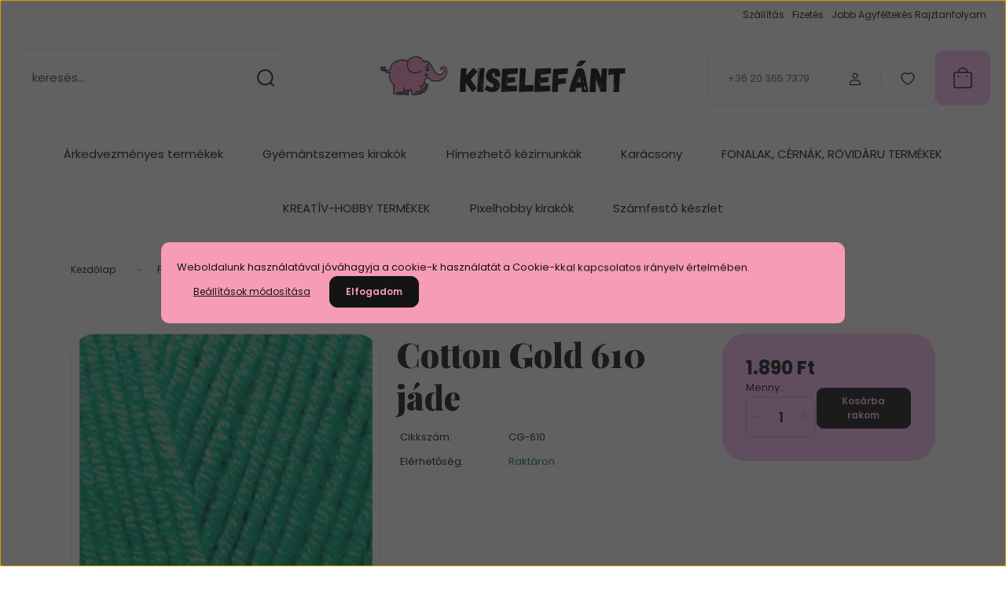

--- FILE ---
content_type: text/html; charset=UTF-8
request_url: https://www.kiselefanthobby.hu/cotton-gold-606
body_size: 48804
content:
<!DOCTYPE html>
<html lang="hu" dir="ltr">
<head>
    <title>Cotton Gold 610 jáde - Alize Cotton Gold fonal</title>
    <meta charset="utf-8">
    <meta name="description" content="Cotton Gold 610 jáde kedvező áron az egyedi alkotás szerelmeseinek, most csupán 1.890 Ft-os áron!">
    <meta name="robots" content="index, follow">
    <link rel="image_src" href="https://kiselefanthobby.cdn.shoprenter.hu/custom/kiselefanthobby/image/data/product/1.%20Fonalak/Cotton%20Gold/cottongold_610.png.webp?lastmod=1710589573.1653036231">
    <meta property="og:title" content="Cotton Gold 610 jáde" />
    <meta property="og:type" content="product" />
    <meta property="og:url" content="https://www.kiselefanthobby.hu/cotton-gold-606" />
    <meta property="og:image" content="https://kiselefanthobby.cdn.shoprenter.hu/custom/kiselefanthobby/image/cache/w955h500/product/1.%20Fonalak/Cotton%20Gold/cottongold_610.png.webp?lastmod=1710589573.1653036231" />
    <meta property="og:description" content="Cotton Gold 610 jáde" />
    <link href="https://kiselefanthobby.cdn.shoprenter.hu/custom/kiselefanthobby/image/data/Log%C3%B3/KISELEF%C3%81NT%20LOGO.png?lastmod=1471527363.1653036231" rel="icon" />
    <link href="https://kiselefanthobby.cdn.shoprenter.hu/custom/kiselefanthobby/image/data/Log%C3%B3/KISELEF%C3%81NT%20LOGO.png?lastmod=1471527363.1653036231" rel="apple-touch-icon" />
    <base href="https://www.kiselefanthobby.hu:443" />
    <meta name="google-site-verification" content="Yw-nSHrRRlPfhI9kfVtmIqilFk3J-nd-gXSSPCLPRwI" />
<meta name="google-site-verification" content="5FlRiayiCREjN12_14E7lGSk89O0C69D87LIDS5NFxI" />
<meta name="facebook-domain-verification" content="yfy18qzcwsfsklcwl5i1top04aoxux" />

    <meta name="viewport" content="width=device-width, initial-scale=1">
            <style>
            :root {

--global-color: #fac0f4;
--bs-body-bg: #FFFFFF;
--highlight-color: #f79cb6;
--price-special-color: #d12e2e;

--corner_10: 10px;
--corner_30: calc(var(--corner_10) * 3);
--corner_50: calc(var(--corner_10) * 5);


    
                        --text-on-primary: rgb(20,20,20);
            --rgb-text-on-primary: 20,20,20;
                            --tick-on-primary: url("data:image/svg+xml,%3csvg xmlns='http://www.w3.org/2000/svg' viewBox='0 0 20 20'%3e%3cpath fill='none' stroke='%23141414' stroke-linecap='round' stroke-linejoin='round' stroke-width='3' d='m6 10 3 3 6-6'/%3e%3c/svg%3e");
                                        --select-arrow-on-primary: url("data:image/svg+xml,%3Csvg xmlns='http://www.w3.org/2000/svg' viewBox='0 0 16 16'%3E%3Cpath fill='none' opacity='0.5' stroke='%23141414' stroke-linecap='round' stroke-linejoin='round' stroke-width='2' d='m2 5 6 6 6-6'/%3E%3C/svg%3E");
                                        --radio-on-primary: url("data:image/svg+xml,%3Csvg xmlns='http://www.w3.org/2000/svg' viewBox='-4 -4 8 8'%3E%3Ccircle r='2' fill='%23141414'/%3E%3C/svg%3E");
                        
                        --text-on-body-bg: rgb(20,20,20);
            --rgb-text-on-body-bg: 20,20,20;
                            --tick-on-body-bg: url("data:image/svg+xml,%3csvg xmlns='http://www.w3.org/2000/svg' viewBox='0 0 20 20'%3e%3cpath fill='none' stroke='%23141414' stroke-linecap='round' stroke-linejoin='round' stroke-width='3' d='m6 10 3 3 6-6'/%3e%3c/svg%3e");
                                        --select-arrow-on-body-bg: url("data:image/svg+xml,%3Csvg xmlns='http://www.w3.org/2000/svg' viewBox='0 0 16 16'%3E%3Cpath fill='none' opacity='0.5' stroke='%23141414' stroke-linecap='round' stroke-linejoin='round' stroke-width='2' d='m2 5 6 6 6-6'/%3E%3C/svg%3E");
                                        --radio-on-body-bg: url("data:image/svg+xml,%3Csvg xmlns='http://www.w3.org/2000/svg' viewBox='-4 -4 8 8'%3E%3Ccircle r='2' fill='%23141414'/%3E%3C/svg%3E");
                        
                        --text-on-highlight: rgb(20,20,20);
            --rgb-text-on-highlight: 20,20,20;
                            --tick-on-highlight: url("data:image/svg+xml,%3csvg xmlns='http://www.w3.org/2000/svg' viewBox='0 0 20 20'%3e%3cpath fill='none' stroke='%23141414' stroke-linecap='round' stroke-linejoin='round' stroke-width='3' d='m6 10 3 3 6-6'/%3e%3c/svg%3e");
                                                
                        --text-on-price_special: rgb(255,255,255);
            --rgb-text-on-price_special: 255,255,255;
                                                
}        </style>
        <link rel="preconnect" href="https://fonts.gstatic.com" />
<link rel="preload" as="style" href="https://fonts.googleapis.com/css2?family=Playfair+Display:ital,wght@0,400..900;1,400..900&family=Poppins:ital,wght@0,400;0,600;0,700;1,400;1,600;1,700&display=swap" />
<link rel="stylesheet" href="https://fonts.googleapis.com/css2?family=Playfair+Display:ital,wght@0,400..900;1,400..900&family=Poppins:ital,wght@0,400;0,600;0,700;1,400;1,600;1,700&display=swap" media="print" onload="this.media='all'" />
<noscript>
    <link rel="stylesheet" href="https://fonts.googleapis.com/css2?family=Playfair+Display:ital,wght@0,400..900;1,400..900&family=Poppins:ital,wght@0,400;0,600;0,700;1,400;1,600;1,700&display=swap" />
</noscript>        <link rel="stylesheet" href="https://kiselefanthobby.cdn.shoprenter.hu/catalog/view/theme/budapest_global/minified/template/assets/base.css?v=1750323653.1767571094.kiselefanthobby">
        <link rel="stylesheet" href="https://kiselefanthobby.cdn.shoprenter.hu/catalog/view/theme/budapest_global/minified/template/assets/component-slick.css?v=1711983033.1767571094.kiselefanthobby">
        <link rel="stylesheet" href="https://kiselefanthobby.cdn.shoprenter.hu/catalog/view/theme/budapest_global/minified/template/assets/product-card.css?v=1750323121.1767571094.kiselefanthobby">
        <style>
            *,
            *::before,
            *::after {
                box-sizing: border-box;
            }

            h1, .h1 {
                font-weight: 900;
                font-size: 1.5625rem;
            }
            @media (min-width: 1200px) {
                h1, .h1 {
                    font-size: 2.625rem;
                }
            }
        </style>
                    <style>.edit-link {position: absolute;top: 0;right: 0;opacity: 0;width: 30px;height: 30px;font-size: 16px;color: #111111 !important;display: flex;justify-content: center;align-items: center;border: 1px solid rgba(0, 0, 0, 0.8);transition: none;background: rgba(255, 255, 255, 0.5);z-index: 1030;pointer-events: all;}.module-editable {position: relative;}.page-head-title:hover > .edit-link, .module-editable:hover > .edit-link, .product-card:hover .edit-link {opacity: 1;}.page-head-title:hover > .edit-link:hover, .module-editable:hover > .edit-link:hover, .product-card:hover .edit-link:hover {background: rgba(255, 255, 255, 1);}</style>
                                    
                <link href="https://www.kiselefanthobby.hu/cotton-gold-606" rel="canonical">
    

        <script>
        window.nonProductQuality = 80;
    </script>
    <script src="https://kiselefanthobby.cdn.shoprenter.hu/catalog/view/javascript/vendor/jquery/3.7.1/js/jquery.min.js?v=1706895543"></script>

            <!-- Header JavaScript codes -->
            <link rel="preload" href="https://kiselefanthobby.cdn.shoprenter.hu/web/compiled/js/base.js?v=1766414364" as="script" />
        <script src="https://kiselefanthobby.cdn.shoprenter.hu/web/compiled/js/base.js?v=1766414364" defer></script>
                    <link rel="preload" href="https://kiselefanthobby.cdn.shoprenter.hu/web/compiled/js/fragment_loader.js?v=1766414364" as="script" />
        <script src="https://kiselefanthobby.cdn.shoprenter.hu/web/compiled/js/fragment_loader.js?v=1766414364" defer></script>
                    <link rel="preload" href="https://kiselefanthobby.cdn.shoprenter.hu/web/compiled/js/nanobar.js?v=1766414364" as="script" />
        <script src="https://kiselefanthobby.cdn.shoprenter.hu/web/compiled/js/nanobar.js?v=1766414364" defer></script>
                    <!-- Header jQuery onLoad scripts -->
    <script>var BASEURL='https://www.kiselefanthobby.hu';Currency={"symbol_left":"","symbol_right":" Ft","decimal_place":0,"decimal_point":",","thousand_point":".","currency":"HUF","value":1};var ShopRenter=ShopRenter||{};ShopRenter.product={"id":606,"sku":"CG-610","currency":"HUF","unitName":"db","price":1890,"name":"Cotton Gold 610 j\u00e1de","brand":"Alize","currentVariant":[],"parent":{"id":606,"sku":"CG-610","unitName":"db","price":1890,"name":"Cotton Gold 610 j\u00e1de"}};$(document).ready(function(){});window.addEventListener('load',function(){});</script><script src="https://kiselefanthobby.cdn.shoprenter.hu/web/compiled/js/vue/manifest.bundle.js?v=1766414362"></script><script>var ShopRenter=ShopRenter||{};ShopRenter.onCartUpdate=function(callable){document.addEventListener('cartChanged',callable)};ShopRenter.onItemAdd=function(callable){document.addEventListener('AddToCart',callable)};ShopRenter.onItemDelete=function(callable){document.addEventListener('deleteCart',callable)};ShopRenter.onSearchResultViewed=function(callable){document.addEventListener('AuroraSearchResultViewed',callable)};ShopRenter.onSubscribedForNewsletter=function(callable){document.addEventListener('AuroraSubscribedForNewsletter',callable)};ShopRenter.onCheckoutInitiated=function(callable){document.addEventListener('AuroraCheckoutInitiated',callable)};ShopRenter.onCheckoutShippingInfoAdded=function(callable){document.addEventListener('AuroraCheckoutShippingInfoAdded',callable)};ShopRenter.onCheckoutPaymentInfoAdded=function(callable){document.addEventListener('AuroraCheckoutPaymentInfoAdded',callable)};ShopRenter.onCheckoutOrderConfirmed=function(callable){document.addEventListener('AuroraCheckoutOrderConfirmed',callable)};ShopRenter.onCheckoutOrderPaid=function(callable){document.addEventListener('AuroraOrderPaid',callable)};ShopRenter.onCheckoutOrderPaidUnsuccessful=function(callable){document.addEventListener('AuroraOrderPaidUnsuccessful',callable)};ShopRenter.onProductPageViewed=function(callable){document.addEventListener('AuroraProductPageViewed',callable)};ShopRenter.onMarketingConsentChanged=function(callable){document.addEventListener('AuroraMarketingConsentChanged',callable)};ShopRenter.onCustomerRegistered=function(callable){document.addEventListener('AuroraCustomerRegistered',callable)};ShopRenter.onCustomerLoggedIn=function(callable){document.addEventListener('AuroraCustomerLoggedIn',callable)};ShopRenter.onCustomerUpdated=function(callable){document.addEventListener('AuroraCustomerUpdated',callable)};ShopRenter.onCartPageViewed=function(callable){document.addEventListener('AuroraCartPageViewed',callable)};ShopRenter.customer={"userId":0,"userClientIP":"13.58.249.90","userGroupId":8,"customerGroupTaxMode":"gross","customerGroupPriceMode":"only_gross","email":"","phoneNumber":"","name":{"firstName":"","lastName":""}};ShopRenter.theme={"name":"budapest_global","family":"budapest","parent":""};ShopRenter.shop={"name":"kiselefanthobby","locale":"hu","currency":{"code":"HUF","rate":1},"domain":"kiselefanthobby.myshoprenter.hu"};ShopRenter.page={"route":"product\/product","queryString":"cotton-gold-606"};ShopRenter.formSubmit=function(form,callback){callback();};let loadedAsyncScriptCount=0;function asyncScriptLoaded(position){loadedAsyncScriptCount++;if(position==='body'){if(document.querySelectorAll('.async-script-tag').length===loadedAsyncScriptCount){if(/complete|interactive|loaded/.test(document.readyState)){document.dispatchEvent(new CustomEvent('asyncScriptsLoaded',{}));}else{document.addEventListener('DOMContentLoaded',()=>{document.dispatchEvent(new CustomEvent('asyncScriptsLoaded',{}));});}}}}</script><script type="text/javascript"async class="async-script-tag"onload="asyncScriptLoaded('header')"src="https://static2.rapidsearch.dev/resultpage.js?shop=kiselefanthobby.shoprenter.hu"></script><script type="text/javascript"src="https://kiselefanthobby.cdn.shoprenter.hu/web/compiled/js/vue/customerEventDispatcher.bundle.js?v=1766414362"></script>                
            
            <script>window.dataLayer=window.dataLayer||[];function gtag(){dataLayer.push(arguments)};var ShopRenter=ShopRenter||{};ShopRenter.config=ShopRenter.config||{};ShopRenter.config.googleConsentModeDefaultValue="denied";</script>                        <script type="text/javascript" src="https://kiselefanthobby.cdn.shoprenter.hu/web/compiled/js/vue/googleConsentMode.bundle.js?v=1766414362"></script>

            <!-- Meta Pixel Code -->
<script>
!function(f,b,e,v,n,t,s)
{if(f.fbq)return;n=f.fbq=function(){n.callMethod?
n.callMethod.apply(n,arguments):n.queue.push(arguments)};
if(!f._fbq)f._fbq=n;n.push=n;n.loaded=!0;n.version='2.0';
n.queue=[];t=b.createElement(e);t.async=!0;
t.src=v;s=b.getElementsByTagName(e)[0];
s.parentNode.insertBefore(t,s)}(window, document,'script',
'https://connect.facebook.net/en_US/fbevents.js');
fbq('consent', 'revoke');
fbq('init', '1184463102265255');
fbq('track', 'PageView');
document.addEventListener('AuroraProductPageViewed', function(auroraEvent) {
                    fbq('track', 'ViewContent', {
                        content_type: 'product',
                        content_ids: [auroraEvent.detail.product.id.toString()],
                        value: parseFloat(auroraEvent.detail.product.grossUnitPrice),
                        currency: auroraEvent.detail.product.currency
                    }, {
                        eventID: auroraEvent.detail.event.id
                    });
                });
document.addEventListener('AuroraAddedToCart', function(auroraEvent) {
    var fbpId = [];
    var fbpValue = 0;
    var fbpCurrency = '';

    auroraEvent.detail.products.forEach(function(item) {
        fbpValue += parseFloat(item.grossUnitPrice) * item.quantity;
        fbpId.push(item.id);
        fbpCurrency = item.currency;
    });


    fbq('track', 'AddToCart', {
        content_ids: fbpId,
        content_type: 'product',
        value: fbpValue,
        currency: fbpCurrency
    }, {
        eventID: auroraEvent.detail.event.id
    });
})
window.addEventListener('AuroraMarketingCookie.Changed', function(event) {
            let consentStatus = event.detail.isAccepted ? 'grant' : 'revoke';
            if (typeof fbq === 'function') {
                fbq('consent', consentStatus);
            }
        });
</script>
<noscript><img height="1" width="1" style="display:none"
src="https://www.facebook.com/tr?id=1184463102265255&ev=PageView&noscript=1"
/></noscript>
<!-- End Meta Pixel Code -->
            <!-- Google Tag Manager -->
<script>(function(w,d,s,l,i){w[l]=w[l]||[];w[l].push({'gtm.start':
new Date().getTime(),event:'gtm.js'});var f=d.getElementsByTagName(s)[0],
j=d.createElement(s),dl=l!='dataLayer'?'&l='+l:'';j.async=true;j.src=
'https://www.googletagmanager.com/gtm.js?id='+i+dl;f.parentNode.insertBefore(j,f);
})(window,document,'script','dataLayer','GTM-5JHV86P');</script>
<!-- End Google Tag Manager -->
            
            <meta name="google-site-verification" content="x_ZgK3Ff8epAMCGfHjzk_IHzJ8LGG9WclK7L95a7BiA"/>

                <!--Global site tag(gtag.js)--><script async src="https://www.googletagmanager.com/gtag/js?id=AW-873613582"></script><script>window.dataLayer=window.dataLayer||[];function gtag(){dataLayer.push(arguments);}
gtag('js',new Date());gtag('config','AW-873613582',{"allow_enhanced_conversions":true});gtag('config','G-L6QBCR5HHH');gtag('config','AW-16650436631');</script>                                <script type="text/javascript" src="https://kiselefanthobby.cdn.shoprenter.hu/web/compiled/js/vue/GA4EventSender.bundle.js?v=1766414362"></script>

    
    
</head>
<body id="body" class="page-body product-page-body budapest_global-body" role="document">
<script>ShopRenter.theme.breakpoints={'xs':0,'sm':576,'md':768,'lg':992,'xl':1200,'xxl':1400}</script><!--Google Tag Manager(noscript)--><!--Google<!--End Google Tag Manager(noscript)--><div id="fb-root"></div><script>(function(d,s,id){var js,fjs=d.getElementsByTagName(s)[0];if(d.getElementById(id))return;js=d.createElement(s);js.id=id;js.src="//connect.facebook.net/hu_HU/sdk/xfbml.customerchat.js#xfbml=1&version=v2.12&autoLogAppEvents=1";fjs.parentNode.insertBefore(js,fjs);}(document,"script","facebook-jssdk"));</script>
                    

<!-- cached --><div class="nanobar-cookie-box nanobar position-fixed w-100 js-nanobar-first-login">
    <div class="container nanobar__container">
        <div class="row nanobar__container-row flex-column flex-sm-row align-items-center">
            <div class="nanobar__text col-12">
                                <div>Weboldalunk használatával jóváhagyja a cookie-k használatát a Cookie-kkal kapcsolatos irányelv értelmében.</div>
            </div>
            <div class="nanobar__buttons col-12">
                <button class="btn btn-link js-nanobar-settings-button">
                    Beállítások módosítása
                </button>
                <button class="btn btn-primary nanobar-btn js-nanobar-close-cookies" data-button-save-text="Beállítások mentése">
                    Elfogadom
                </button>
            </div>
        </div>
        <div class="nanobar__cookies js-nanobar-cookies flex-column flex-sm-row text-start" style="display: none;">
            <div class="form-check">
                <input class="form-check-input" type="checkbox" name="required_cookies" disabled checked />
                <label class="form-check-label">
                    Szükséges cookie-k
                    <div class="cookies-help-text">
                        Ezek a cookie-k segítenek abban, hogy a webáruház használható és működőképes legyen.
                    </div>
                </label>
            </div>
            <div class="form-check">
                <input id="marketing_cookies" class="form-check-input js-nanobar-marketing-cookies" type="checkbox" name="marketing_cookies"
                     checked />
                <label class="form-check-label" for="marketing_cookies" >
                    Marketing cookie-k
                    <div class="cookies-help-text">
                        Ezeket a cookie-k segítenek abban, hogy az Ön érdeklődési körének megfelelő reklámokat és termékeket jelenítsük meg a webáruházban.
                    </div>
                </label>
            </div>
        </div>
    </div>
</div>

<script>
    (function ($) {
        $(document).ready(function () {
            new AuroraNanobar.FirstLogNanobarCheckbox(jQuery('.js-nanobar-first-login'), 'modal');
        });
    })(jQuery);
</script>
<!-- /cached -->

        
                    <div class="layout-wrapper">
                                                            <div id="section-header" class="section-wrapper ">
    
        
    <link rel="stylesheet" href="https://kiselefanthobby.cdn.shoprenter.hu/catalog/view/theme/budapest_global/minified/template/assets/header.css?v=1726589168.1767571094.kiselefanthobby">
    <div class="header">
        
        <div class="header-top d-none d-lg-flex">
            <div class="container-wide header-top-row">
                    <!-- cached -->
<ul class="list-unstyled headermenu-list">
                <li class="headermenu-list__item nav-item">
            <a
                href="https://www.kiselefanthobby.hu/szallitas-83"
                target="_self"
                class="nav-link"
                title="Szállítás"
            >
                Szállítás
            </a>
                    </li>
            <li class="headermenu-list__item nav-item">
            <a
                href="https://www.kiselefanthobby.hu/fizetes-86"
                target="_self"
                class="nav-link"
                title="Fizetés"
            >
                Fizetés
            </a>
                    </li>
            <li class="headermenu-list__item nav-item">
            <a
                href="https://www.jobbrajztanfolyam.hu/"
                target="_blank"
                class="nav-link"
                title="Jobb Agyféltekés Rajztanfolyam"
            >
                Jobb Agyféltekés Rajztanfolyam
            </a>
                    </li>
    </ul>

    <!-- /cached -->
                    
                    
            </div>
        </div>
        <div class="header-middle">
            <div class="container-wide header-middle-container">
                <div class="header-middle-row">
                                            <div id="js-mobile-navbar" class="d-flex d-lg-none">
                            <button id="js-hamburger-icon" class="d-flex-center btn btn-primary" aria-label="mobile menu">
                                <span class="hamburger-icon position-relative">
                                    <span class="hamburger-icon-line position-absolute line-1"></span>
                                    <span class="hamburger-icon-line position-absolute line-2"></span>
                                    <span class="hamburger-icon-line position-absolute line-3"></span>
                                </span>
                            </button>
                        </div>
                                            <div class="header-navbar-search">
                                                            <div class="dropdown search-module d-flex header-navbar-top-right-item">
                                    <div class="input-group">
                                        <input class="search-module__input form-control form-control-lg disableAutocomplete" type="text" placeholder="keresés..." value=""
                                               id="filter_keyword"
                                               onclick="this.value=(this.value==this.defaultValue)?'':this.value;"/>
                                        <span class="search-button-append d-flex position-absolute h-100">
                                            <button class="btn" type="button" onclick="moduleSearch();" aria-label="Keresés">
                                                <svg xmlns="http://www.w3.org/2000/svg" width="22" height="22" viewBox="0 0 22 22" fill="none">
    <path d="M21 21L16.9375 16.9375M10.3338 19.6675C5.17875 19.6675 1 15.4888 1 10.3338C1 5.17875 5.17875 1 10.3338 1C15.4888 1 19.6675 5.17875 19.6675 10.3338C19.6675 15.4888 15.4888 19.6675 10.3338 19.6675Z" stroke="currentColor" stroke-width="2" stroke-linecap="round" stroke-linejoin="round"/>
</svg>
                                            </button>
                                        </span>
                                    </div>
                                    <input type="hidden" id="filter_description" value="1"/>
                                    <input type="hidden" id="search_shopname" value="kiselefanthobby"/>
                                    <div id="results" class="dropdown-menu search-results"></div>
                                </div>
                                                    </div>


                        <a href="/" class="header-logo" title="Kezdőlap">
                                                            <img
    src='https://kiselefanthobby.cdn.shoprenter.hu/custom/kiselefanthobby/image/cache/w330h75/Uj_sablon/Kiselefant_logo/Kiselefant_logo_2.png.webp?lastmod=0.1653036231'

    
            width="330"
    
            height="75"
    
            class="header-logo-img"
    
    
    alt="Kiselefanthobby webshop"

    
    />

                                                    </a>


                    <div class="header-middle-right">
                        <div class="header-middle-right-wrapper d-flex align-items-center">
                                                    <a class="header-middle__phone d-none d-lg-block position-relative" href="tel:+36 20 365 7379">+36 20 365 7379</a>
                                                                                                            <div id="header-middle-login" class="header-middle-right-box d-none d-lg-flex position-relative">
                                    <ul class="list-unstyled login-list">
                                                                                    <li class="nav-item">
                                                <a class="nav-link header-middle-right-box-link" href="index.php?route=account/login" title="Belépés / Regisztráció">
                                                    <span class="header-user-icon">
                                                        <svg xmlns="http://www.w3.org/2000/svg" width="19" height="20" viewBox="0 0 19 20" fill="none">
    <path fill-rule="evenodd" clip-rule="evenodd" d="M11.9749 2.52513C13.3417 3.89197 13.3417 6.10804 11.9749 7.47488C10.6081 8.84172 8.39199 8.84172 7.02515 7.47488C5.65831 6.10804 5.65831 3.89197 7.02515 2.52513C8.39199 1.15829 10.6081 1.15829 11.9749 2.52513Z" stroke="currentColor" stroke-width="1.5" stroke-linecap="round" stroke-linejoin="round"/>
    <path fill-rule="evenodd" clip-rule="evenodd" d="M1.5 16.5V17.5C1.5 18.052 1.948 18.5 2.5 18.5H16.5C17.052 18.5 17.5 18.052 17.5 17.5V16.5C17.5 13.474 13.548 11.508 9.5 11.508C5.452 11.508 1.5 13.474 1.5 16.5Z" stroke="currentColor" stroke-width="1.5" stroke-linecap="round" stroke-linejoin="round"/>
</svg>
                                                    </span>
                                                </a>
                                            </li>
                                                                            </ul>
                                </div>
                                                    
                                                        <div id="header-middle-wishlist" class="header-middle-right-box d-none d-lg-flex position-relative">
                                <hx:include src="/_fragment?_path=_format%3Dhtml%26_locale%3Den%26_controller%3Dmodule%252Fwishlist&amp;_hash=fYVMYF23a48cgEJNrCh%2ByfDtAu05F21kdDzoVVRTN9Y%3D"></hx:include>
                            </div>
                                                </div>
                        <div id="js-cart" class="header-middle-right-box position-relative">
                            <hx:include src="/_fragment?_path=_format%3Dhtml%26_locale%3Den%26_controller%3Dmodule%252Fcart&amp;_hash=q3a%2BfclOi2CImZU%2FM2Qw8lRufuxU6OpYFxybGH8KTes%3D"></hx:include>
                        </div>
                    </div>
                </div>
            </div>
        </div>
        <div class="header-bottom d-none d-lg-block">
            <div class="container-wide">
                    <div id="module_category_wrapper" class="module-category-wrapper">
        <div
            id="category"
            class="module content-module header-position category-module">
                        <div class="module-body">
                            <div id="category-nav">
            


<ul class="list-unstyled category category-menu sf-menu sf-horizontal cached">
    <li id="cat_821" class="nav-item item category-list module-list even">
    <a href="https://www.kiselefanthobby.hu/akcios-termekek-821" class="nav-link">
                Árkedvezményes termékek 
    </a>
    </li><li id="cat_475" class="nav-item item category-list module-list parent odd">
    <a href="https://www.kiselefanthobby.hu/gyongy-vagy-gyemantszemes-kep-475" class="nav-link">
                Gyémántszemes kirakók
    </a>
            <ul class="list-unstyled flex-column children"><li id="cat_573" class="nav-item item category-list module-list even">
    <a href="https://www.kiselefanthobby.hu/gyongy-vagy-gyemantszemes-kep-475/gyemantszemes-kulcstartok-573" class="nav-link">
                Gyémántszemes  maszkok
    </a>
    </li><li id="cat_764" class="nav-item item category-list module-list odd">
    <a href="https://www.kiselefanthobby.hu/gyongy-vagy-gyemantszemes-kep-475/gyemantszemes-es-festos-egyben-764" class="nav-link">
                Gyémántszemes és festős egyben 
    </a>
    </li><li id="cat_507" class="nav-item item category-list module-list parent even">
    <a href="https://www.kiselefanthobby.hu/gyongy-vagy-gyemantszemes-kep-475/kerek-koves-gyemant-kirakok-507" class="nav-link">
                Gyémántszemes kirakók kerek kövesek
    </a>
            <ul class="list-unstyled flex-column children"><li id="cat_793" class="nav-item item category-list module-list even">
    <a href="https://www.kiselefanthobby.hu/gyongy-vagy-gyemantszemes-kep-475/kerek-koves-gyemant-kirakok-507/allatos-793" class="nav-link">
                Állatos  gyémántszemes képek
    </a>
    </li><li id="cat_802" class="nav-item item category-list module-list odd">
    <a href="https://www.kiselefanthobby.hu/gyongy-vagy-gyemantszemes-kep-475/kerek-koves-gyemant-kirakok-507/egyeb-gyemantszemes-kepek-802" class="nav-link">
                Egyéb gyémántszemes képek
    </a>
    </li><li id="cat_799" class="nav-item item category-list module-list even">
    <a href="https://www.kiselefanthobby.hu/gyongy-vagy-gyemantszemes-kep-475/kerek-koves-gyemant-kirakok-507/tajkepes-gyemantszemes-kepek-799" class="nav-link">
                Tájképek és virágok
    </a>
    </li></ul>
    </li><li id="cat_506" class="nav-item item category-list module-list odd">
    <a href="https://www.kiselefanthobby.hu/gyongy-vagy-gyemantszemes-kep-475/kocka-koves-gyemant-kirakok-506" class="nav-link">
                Gyémántszemes kirakók kocka kövesek
    </a>
    </li><li id="cat_789" class="nav-item item category-list module-list even">
    <a href="https://www.kiselefanthobby.hu/gyongy-vagy-gyemantszemes-kep-475/akcios-gyemantszemes-kirakok-789" class="nav-link">
                Kedvezményes árú gyémántszemes kirakók
    </a>
    </li><li id="cat_539" class="nav-item item category-list module-list odd">
    <a href="https://www.kiselefanthobby.hu/gyongy-vagy-gyemantszemes-kep-475/specialis-gyemant-szemes-kepeslapok-es-kepek-539" class="nav-link">
                Speciális (világító) köves kirakók
    </a>
    </li><li id="cat_773" class="nav-item item category-list module-list even">
    <a href="https://www.kiselefanthobby.hu/gyongy-vagy-gyemantszemes-kep-475/ujdonsag-773" class="nav-link">
                Újdonságok
    </a>
    </li></ul>
    </li><li id="cat_94" class="nav-item item category-list module-list parent even">
    <a href="https://www.kiselefanthobby.hu/elonyomott-kezimunkak-94" class="nav-link">
                Hímezhető kézimunkák
    </a>
            <ul class="list-unstyled flex-column children"><li id="cat_792" class="nav-item item category-list module-list even">
    <a href="https://www.kiselefanthobby.hu/elonyomott-kezimunkak-94/1-akcios-kezimunkak-junius-honapban-792" class="nav-link">
                1. Árkedvezményes hímezhető kézimunkák
    </a>
    </li><li id="cat_823" class="nav-item item category-list module-list parent odd">
    <a href="https://www.kiselefanthobby.hu/elonyomott-kezimunkak-94/elonyomott-himezheto-kezimunkak-823" class="nav-link">
                Előrajzolt, drukkolt hímezhető kézimunkák 
    </a>
            <ul class="list-unstyled flex-column children"><li id="cat_781" class="nav-item item category-list module-list even">
    <a href="https://www.kiselefanthobby.hu/elonyomott-kezimunkak-94/elonyomott-himezheto-kezimunkak-823/mintak-atrajzolhato-781" class="nav-link">
                Átrajzolható minták 
    </a>
    </li><li id="cat_184" class="nav-item item category-list module-list parent odd">
    <a href="https://www.kiselefanthobby.hu/elonyomott-kezimunkak-94/elonyomott-himezheto-kezimunkak-823/kefetarto-184" class="nav-link">
                Egyéb előrajzolt hímezhető  kézimunkák
    </a>
            <ul class="list-unstyled flex-column children"><li id="cat_812" class="nav-item item category-list module-list even">
    <a href="https://www.kiselefanthobby.hu/elonyomott-kezimunkak-94/elonyomott-himezheto-kezimunkak-823/kefetarto-184/fesutarto-812" class="nav-link">
                Hímezhető fésű vagy kefetartó
    </a>
    </li><li id="cat_321" class="nav-item item category-list module-list odd">
    <a href="https://www.kiselefanthobby.hu/elonyomott-kezimunkak-94/elonyomott-himezheto-kezimunkak-823/kefetarto-184/konyvjelzok-321" class="nav-link">
                Hímezhető könyvjelzők
    </a>
    </li><li id="cat_815" class="nav-item item category-list module-list even">
    <a href="https://www.kiselefanthobby.hu/elonyomott-kezimunkak-94/elonyomott-himezheto-kezimunkak-823/kefetarto-184/nyujtofa-tarto-815" class="nav-link">
                Hímezhető nyújtófa tartó
    </a>
    </li><li id="cat_819" class="nav-item item category-list module-list odd">
    <a href="https://www.kiselefanthobby.hu/elonyomott-kezimunkak-94/elonyomott-himezheto-kezimunkak-823/kefetarto-184/szatyor" class="nav-link">
                Hímezhető szatyrok
    </a>
    </li><li id="cat_190" class="nav-item item category-list module-list even">
    <a href="https://www.kiselefanthobby.hu/elonyomott-kezimunkak-94/elonyomott-himezheto-kezimunkak-823/kefetarto-184/szekrenycsik-190" class="nav-link">
                Hímezhető szekrénycsíkok
    </a>
    </li><li id="cat_817" class="nav-item item category-list module-list odd">
    <a href="https://www.kiselefanthobby.hu/elonyomott-kezimunkak-94/elonyomott-himezheto-kezimunkak-823/kefetarto-184/vallkendok-817" class="nav-link">
                Hímezhető vállkendők
    </a>
    </li></ul>
    </li><li id="cat_189" class="nav-item item category-list module-list even">
    <a href="https://www.kiselefanthobby.hu/elonyomott-kezimunkak-94/elonyomott-himezheto-kezimunkak-823/riselheto-189" class="nav-link">
                Hímezhető és riselhető  termékek
    </a>
    </li><li id="cat_805" class="nav-item item category-list module-list parent odd">
    <a href="https://www.kiselefanthobby.hu/elonyomott-kezimunkak-94/elonyomott-himezheto-kezimunkak-823/falvedok-szoveggel-805" class="nav-link">
                Hímezhető falvédők (szöveggel)
    </a>
            <ul class="list-unstyled flex-column children"><li id="cat_181" class="nav-item item category-list module-list even">
    <a href="https://www.kiselefanthobby.hu/elonyomott-kezimunkak-94/elonyomott-himezheto-kezimunkak-823/falvedok-szoveggel-805/falvedo-55x80-181" class="nav-link">
                Hímezhető falvédők
    </a>
    </li><li id="cat_804" class="nav-item item category-list module-list odd">
    <a href="https://www.kiselefanthobby.hu/elonyomott-kezimunkak-94/elonyomott-himezheto-kezimunkak-823/falvedok-szoveggel-805/falvedo" class="nav-link">
                Hímezhető óriás falvédő
    </a>
    </li></ul>
    </li><li id="cat_807" class="nav-item item category-list module-list parent even">
    <a href="https://www.kiselefanthobby.hu/elonyomott-kezimunkak-94/elonyomott-himezheto-kezimunkak-823/futok-807" class="nav-link">
                Hímezhető futók
    </a>
            <ul class="list-unstyled flex-column children"><li id="cat_575" class="nav-item item category-list module-list parent even">
    <a href="https://www.kiselefanthobby.hu/elonyomott-kezimunkak-94/elonyomott-himezheto-kezimunkak-823/futok-807/futo-25x65-cm-575" class="nav-link">
                Hímezhető futók 25X65 cm
    </a>
            <ul class="list-unstyled flex-column children"><li id="cat_639" class="nav-item item category-list module-list even">
    <a href="https://www.kiselefanthobby.hu/elonyomott-kezimunkak-94/elonyomott-himezheto-kezimunkak-823/futok-807/futo-25x65-cm-575/25x65-cm-egyeb-639" class="nav-link">
                25x65 cm egyéb
    </a>
    </li><li id="cat_724" class="nav-item item category-list module-list odd">
    <a href="https://www.kiselefanthobby.hu/elonyomott-kezimunkak-94/elonyomott-himezheto-kezimunkak-823/futok-807/futo-25x65-cm-575/25x65-cm-feher-himzes-724" class="nav-link">
                25x65 cm fehér-hímzés
    </a>
    </li><li id="cat_737" class="nav-item item category-list module-list even">
    <a href="https://www.kiselefanthobby.hu/elonyomott-kezimunkak-94/elonyomott-himezheto-kezimunkak-823/futok-807/futo-25x65-cm-575/25x65-cm-husveti-tavaszi-737" class="nav-link">
                25x65 cm húsvéti, tavaszi
    </a>
    </li><li id="cat_636" class="nav-item item category-list module-list odd">
    <a href="https://www.kiselefanthobby.hu/elonyomott-kezimunkak-94/elonyomott-himezheto-kezimunkak-823/futok-807/futo-25x65-cm-575/25x65-cm-kalocsai-636" class="nav-link">
                25x65 cm kalocsai
    </a>
    </li><li id="cat_638" class="nav-item item category-list module-list even">
    <a href="https://www.kiselefanthobby.hu/elonyomott-kezimunkak-94/elonyomott-himezheto-kezimunkak-823/futok-807/futo-25x65-cm-575/25x65-cm-matyo-638" class="nav-link">
                25x65 cm matyó
    </a>
    </li></ul>
    </li><li id="cat_178" class="nav-item item category-list module-list parent odd">
    <a href="https://www.kiselefanthobby.hu/elonyomott-kezimunkak-94/elonyomott-himezheto-kezimunkak-823/futok-807/80x40-178" class="nav-link">
                Hímezhető futók 80x40 cm
    </a>
            <ul class="list-unstyled flex-column children"><li id="cat_647" class="nav-item item category-list module-list even">
    <a href="https://www.kiselefanthobby.hu/elonyomott-kezimunkak-94/elonyomott-himezheto-kezimunkak-823/futok-807/80x40-178/40x80-cm-egyeb-647" class="nav-link">
                40x80 cm egyéb mintás hímezhető futók
    </a>
    </li><li id="cat_732" class="nav-item item category-list module-list odd">
    <a href="https://www.kiselefanthobby.hu/elonyomott-kezimunkak-94/elonyomott-himezheto-kezimunkak-823/futok-807/80x40-178/40x80-cm-husveti-tavaszi-732" class="nav-link">
                40x80 cm húsvéti, tavaszi
    </a>
    </li><li id="cat_642" class="nav-item item category-list module-list even">
    <a href="https://www.kiselefanthobby.hu/elonyomott-kezimunkak-94/elonyomott-himezheto-kezimunkak-823/futok-807/80x40-178/40x80-cm-kalocsai-642" class="nav-link">
                40x80 cm kalocsai
    </a>
    </li><li id="cat_644" class="nav-item item category-list module-list odd">
    <a href="https://www.kiselefanthobby.hu/elonyomott-kezimunkak-94/elonyomott-himezheto-kezimunkak-823/futok-807/80x40-178/40x80-cm-karacsonyi-644" class="nav-link">
                40x80 cm karácsonyi
    </a>
    </li><li id="cat_653" class="nav-item item category-list module-list even">
    <a href="https://www.kiselefanthobby.hu/elonyomott-kezimunkak-94/elonyomott-himezheto-kezimunkak-823/futok-807/80x40-178/40x80-cm-keresztszemes-653" class="nav-link">
                40x80 cm keresztszemes
    </a>
    </li><li id="cat_650" class="nav-item item category-list module-list odd">
    <a href="https://www.kiselefanthobby.hu/elonyomott-kezimunkak-94/elonyomott-himezheto-kezimunkak-823/futok-807/80x40-178/40x80-cm-matyo-650" class="nav-link">
                40x80 cm matyó
    </a>
    </li></ul>
    </li><li id="cat_179" class="nav-item item category-list module-list parent even">
    <a href="https://www.kiselefanthobby.hu/elonyomott-kezimunkak-94/elonyomott-himezheto-kezimunkak-823/futok-807/90x45-179" class="nav-link">
                Hímezhető futók 90x45 cm
    </a>
            <ul class="list-unstyled flex-column children"><li id="cat_672" class="nav-item item category-list module-list even">
    <a href="https://www.kiselefanthobby.hu/elonyomott-kezimunkak-94/elonyomott-himezheto-kezimunkak-823/futok-807/90x45-179/45x90-cm-egyeb-672" class="nav-link">
                45x90 cm egyéb
    </a>
    </li><li id="cat_675" class="nav-item item category-list module-list odd">
    <a href="https://www.kiselefanthobby.hu/elonyomott-kezimunkak-94/elonyomott-himezheto-kezimunkak-823/futok-807/90x45-179/45x90-cm-feher-himzes-675" class="nav-link">
                45x90 cm fehér hímzés
    </a>
    </li><li id="cat_665" class="nav-item item category-list module-list even">
    <a href="https://www.kiselefanthobby.hu/elonyomott-kezimunkak-94/elonyomott-himezheto-kezimunkak-823/futok-807/90x45-179/45x90-cm-kalocsai-665" class="nav-link">
                45x90 cm kalocsai
    </a>
    </li><li id="cat_669" class="nav-item item category-list module-list odd">
    <a href="https://www.kiselefanthobby.hu/elonyomott-kezimunkak-94/elonyomott-himezheto-kezimunkak-823/futok-807/90x45-179/45x90-cm-karacsonyi-669" class="nav-link">
                45x90 cm karácsonyi
    </a>
    </li><li id="cat_676" class="nav-item item category-list module-list even">
    <a href="https://www.kiselefanthobby.hu/elonyomott-kezimunkak-94/elonyomott-himezheto-kezimunkak-823/futok-807/90x45-179/45x90-cm-keresztszemes-676" class="nav-link">
                45x90 cm keresztszemes
    </a>
    </li><li id="cat_668" class="nav-item item category-list module-list odd">
    <a href="https://www.kiselefanthobby.hu/elonyomott-kezimunkak-94/elonyomott-himezheto-kezimunkak-823/futok-807/90x45-179/45x90-matyo-668" class="nav-link">
                45x90 matyó
    </a>
    </li></ul>
    </li><li id="cat_809" class="nav-item item category-list module-list odd">
    <a href="https://www.kiselefanthobby.hu/elonyomott-kezimunkak-94/elonyomott-himezheto-kezimunkak-823/futok-807/orias-futo-809" class="nav-link">
                Óriás futó
    </a>
    </li></ul>
    </li><li id="cat_183" class="nav-item item category-list module-list parent odd">
    <a href="https://www.kiselefanthobby.hu/elonyomott-kezimunkak-94/elonyomott-himezheto-kezimunkak-823/hazi-aldas-40x50-183" class="nav-link">
                Hímezhető házi áldások 
    </a>
            <ul class="list-unstyled flex-column children"><li id="cat_655" class="nav-item item category-list module-list even">
    <a href="https://www.kiselefanthobby.hu/elonyomott-kezimunkak-94/elonyomott-himezheto-kezimunkak-823/hazi-aldas-40x50-183/kis-meret-hazialdas-655" class="nav-link">
                kis méretű házi áldás
    </a>
    </li><li id="cat_658" class="nav-item item category-list module-list odd">
    <a href="https://www.kiselefanthobby.hu/elonyomott-kezimunkak-94/elonyomott-himezheto-kezimunkak-823/hazi-aldas-40x50-183/nagy-meret-hazialdas-658" class="nav-link">
                nagy méretű  házi áldás
    </a>
    </li></ul>
    </li><li id="cat_186" class="nav-item item category-list module-list parent even">
    <a href="https://www.kiselefanthobby.hu/elonyomott-kezimunkak-94/elonyomott-himezheto-kezimunkak-823/koteny-186" class="nav-link">
                Hímezhető kötények
    </a>
            <ul class="list-unstyled flex-column children"><li id="cat_659" class="nav-item item category-list module-list even">
    <a href="https://www.kiselefanthobby.hu/elonyomott-kezimunkak-94/elonyomott-himezheto-kezimunkak-823/koteny-186/egesz-koteny-659" class="nav-link">
                egész kötény
    </a>
    </li><li id="cat_662" class="nav-item item category-list module-list odd">
    <a href="https://www.kiselefanthobby.hu/elonyomott-kezimunkak-94/elonyomott-himezheto-kezimunkak-823/koteny-186/fel-koteny-662" class="nav-link">
                fél kötény
    </a>
    </li><li id="cat_663" class="nav-item item category-list module-list even">
    <a href="https://www.kiselefanthobby.hu/elonyomott-kezimunkak-94/elonyomott-himezheto-kezimunkak-823/koteny-186/gyerek-koteny-663" class="nav-link">
                gyerek kötény
    </a>
    </li></ul>
    </li><li id="cat_455" class="nav-item item category-list module-list parent odd">
    <a href="https://www.kiselefanthobby.hu/elonyomott-kezimunkak-94/elonyomott-himezheto-kezimunkak-823/noi-bluz-455" class="nav-link">
                Hímezhető női blúzok és mellények
    </a>
            <ul class="list-unstyled flex-column children"><li id="cat_697" class="nav-item item category-list module-list even">
    <a href="https://www.kiselefanthobby.hu/elonyomott-kezimunkak-94/elonyomott-himezheto-kezimunkak-823/noi-bluz-455/bluzok-697" class="nav-link">
                Blúzok
    </a>
    </li><li id="cat_698" class="nav-item item category-list module-list odd">
    <a href="https://www.kiselefanthobby.hu/elonyomott-kezimunkak-94/elonyomott-himezheto-kezimunkak-823/noi-bluz-455/riselni-valo-mellenyek-698" class="nav-link">
                Mellények
    </a>
    </li></ul>
    </li><li id="cat_188" class="nav-item item category-list module-list parent even">
    <a href="https://www.kiselefanthobby.hu/elonyomott-kezimunkak-94/elonyomott-himezheto-kezimunkak-823/parna-90x60-188" class="nav-link">
                Hímezhető párnák 90x60 cm
    </a>
            <ul class="list-unstyled flex-column children"><li id="cat_708" class="nav-item item category-list module-list even">
    <a href="https://www.kiselefanthobby.hu/elonyomott-kezimunkak-94/elonyomott-himezheto-kezimunkak-823/parna-90x60-188/60x90-cm-egyeb-708" class="nav-link">
                Párna 60x90 cm egyéb
    </a>
    </li><li id="cat_701" class="nav-item item category-list module-list odd">
    <a href="https://www.kiselefanthobby.hu/elonyomott-kezimunkak-94/elonyomott-himezheto-kezimunkak-823/parna-90x60-188/60x90-cm-kalocsai-701" class="nav-link">
                Párna 60x90 cm kalocsai
    </a>
    </li><li id="cat_706" class="nav-item item category-list module-list even">
    <a href="https://www.kiselefanthobby.hu/elonyomott-kezimunkak-94/elonyomott-himezheto-kezimunkak-823/parna-90x60-188/60x90-keresztszemes-706" class="nav-link">
                Párna 60x90 cm keresztszemes
    </a>
    </li><li id="cat_703" class="nav-item item category-list module-list odd">
    <a href="https://www.kiselefanthobby.hu/elonyomott-kezimunkak-94/elonyomott-himezheto-kezimunkak-823/parna-90x60-188/60x90-cm-matyo-703" class="nav-link">
                Párna 60x90 cm matyó
    </a>
    </li></ul>
    </li><li id="cat_803" class="nav-item item category-list module-list parent odd">
    <a href="https://www.kiselefanthobby.hu/elonyomott-kezimunkak-94/elonyomott-himezheto-kezimunkak-823/teritok-803" class="nav-link">
                Hímezhető terítők
    </a>
            <ul class="list-unstyled flex-column children"><li id="cat_174" class="nav-item item category-list module-list parent even">
    <a href="https://www.kiselefanthobby.hu/elonyomott-kezimunkak-94/elonyomott-himezheto-kezimunkak-823/teritok-803/20x20-174" class="nav-link">
                15x15 cm és 20x20 cm
    </a>
            <ul class="list-unstyled flex-column children"><li id="cat_608" class="nav-item item category-list module-list even">
    <a href="https://www.kiselefanthobby.hu/elonyomott-kezimunkak-94/elonyomott-himezheto-kezimunkak-823/teritok-803/20x20-174/20x20-cm-karacsonyi-608" class="nav-link">
                15x15 cm és 20x20 cm karácsonyi
    </a>
    </li><li id="cat_601" class="nav-item item category-list module-list odd">
    <a href="https://www.kiselefanthobby.hu/elonyomott-kezimunkak-94/elonyomott-himezheto-kezimunkak-823/teritok-803/20x20-174/20x20-cm-allatos-601" class="nav-link">
                20x20 cm állatos
    </a>
    </li><li id="cat_606" class="nav-item item category-list module-list even">
    <a href="https://www.kiselefanthobby.hu/elonyomott-kezimunkak-94/elonyomott-himezheto-kezimunkak-823/teritok-803/20x20-174/20x20-cm-egyeb-606" class="nav-link">
                20x20 cm egyéb
    </a>
    </li><li id="cat_604" class="nav-item item category-list module-list odd">
    <a href="https://www.kiselefanthobby.hu/elonyomott-kezimunkak-94/elonyomott-himezheto-kezimunkak-823/teritok-803/20x20-174/20x20-cm-kalocsai-604" class="nav-link">
                20x20 cm kalocsai
    </a>
    </li><li id="cat_602" class="nav-item item category-list module-list even">
    <a href="https://www.kiselefanthobby.hu/elonyomott-kezimunkak-94/elonyomott-himezheto-kezimunkak-823/teritok-803/20x20-174/20x20-cm-matyo-602" class="nav-link">
                20x20 cm matyó
    </a>
    </li></ul>
    </li><li id="cat_175" class="nav-item item category-list module-list parent odd">
    <a href="https://www.kiselefanthobby.hu/elonyomott-kezimunkak-94/elonyomott-himezheto-kezimunkak-823/teritok-803/20x30-175" class="nav-link">
                20x30 cm
    </a>
            <ul class="list-unstyled flex-column children"><li id="cat_620" class="nav-item item category-list module-list even">
    <a href="https://www.kiselefanthobby.hu/elonyomott-kezimunkak-94/elonyomott-himezheto-kezimunkak-823/teritok-803/20x30-175/20x30-cm-egyeb-620" class="nav-link">
                20x30 cm egyéb
    </a>
    </li><li id="cat_617" class="nav-item item category-list module-list odd">
    <a href="https://www.kiselefanthobby.hu/elonyomott-kezimunkak-94/elonyomott-himezheto-kezimunkak-823/teritok-803/20x30-175/20x30-cm-feherhimzes-617" class="nav-link">
                20x30 cm fehérhímzés
    </a>
    </li><li id="cat_610" class="nav-item item category-list module-list even">
    <a href="https://www.kiselefanthobby.hu/elonyomott-kezimunkak-94/elonyomott-himezheto-kezimunkak-823/teritok-803/20x30-175/20x30-cm-kalocsai-610" class="nav-link">
                20x30 cm kalocsai
    </a>
    </li><li id="cat_614" class="nav-item item category-list module-list odd">
    <a href="https://www.kiselefanthobby.hu/elonyomott-kezimunkak-94/elonyomott-himezheto-kezimunkak-823/teritok-803/20x30-175/20x30-cm-karacsonyi-614" class="nav-link">
                20x30 cm karácsonyi
    </a>
    </li><li id="cat_615" class="nav-item item category-list module-list even">
    <a href="https://www.kiselefanthobby.hu/elonyomott-kezimunkak-94/elonyomott-himezheto-kezimunkak-823/teritok-803/20x30-175/20x30-cm-keresztszemes-615" class="nav-link">
                20x30 cm keresztszemes
    </a>
    </li><li id="cat_612" class="nav-item item category-list module-list odd">
    <a href="https://www.kiselefanthobby.hu/elonyomott-kezimunkak-94/elonyomott-himezheto-kezimunkak-823/teritok-803/20x30-175/20x30-cm-matyo-612" class="nav-link">
                20x30 cm matyó
    </a>
    </li></ul>
    </li><li id="cat_176" class="nav-item item category-list module-list parent even">
    <a href="https://www.kiselefanthobby.hu/elonyomott-kezimunkak-94/elonyomott-himezheto-kezimunkak-823/teritok-803/30x30-176" class="nav-link">
                30x30 cm
    </a>
            <ul class="list-unstyled flex-column children"><li id="cat_632" class="nav-item item category-list module-list even">
    <a href="https://www.kiselefanthobby.hu/elonyomott-kezimunkak-94/elonyomott-himezheto-kezimunkak-823/teritok-803/30x30-176/30x30-cm-allatos-632" class="nav-link">
                30x30 cm állatos
    </a>
    </li><li id="cat_634" class="nav-item item category-list module-list odd">
    <a href="https://www.kiselefanthobby.hu/elonyomott-kezimunkak-94/elonyomott-himezheto-kezimunkak-823/teritok-803/30x30-176/30x30-cm-egyeb-634" class="nav-link">
                30x30 cm egyéb
    </a>
    </li><li id="cat_633" class="nav-item item category-list module-list even">
    <a href="https://www.kiselefanthobby.hu/elonyomott-kezimunkak-94/elonyomott-himezheto-kezimunkak-823/teritok-803/30x30-176/30x30-cm-feher-himzes-633" class="nav-link">
                30x30 cm fehér hímzés
    </a>
    </li><li id="cat_734" class="nav-item item category-list module-list odd">
    <a href="https://www.kiselefanthobby.hu/elonyomott-kezimunkak-94/elonyomott-himezheto-kezimunkak-823/teritok-803/30x30-176/30x30-cm-husveti-tavaszi-734" class="nav-link">
                30x30 cm húsvéti, tavaszi
    </a>
    </li><li id="cat_623" class="nav-item item category-list module-list even">
    <a href="https://www.kiselefanthobby.hu/elonyomott-kezimunkak-94/elonyomott-himezheto-kezimunkak-823/teritok-803/30x30-176/30x30-cm-kalocsai-623" class="nav-link">
                30x30 cm kalocsai
    </a>
    </li><li id="cat_629" class="nav-item item category-list module-list odd">
    <a href="https://www.kiselefanthobby.hu/elonyomott-kezimunkak-94/elonyomott-himezheto-kezimunkak-823/teritok-803/30x30-176/30x30-cm-karacsonyi-629" class="nav-link">
                30x30 cm karácsonyi
    </a>
    </li><li id="cat_721" class="nav-item item category-list module-list even">
    <a href="https://www.kiselefanthobby.hu/elonyomott-kezimunkak-94/elonyomott-himezheto-kezimunkak-823/teritok-803/30x30-176/30x30-cm-keresztszemes-721" class="nav-link">
                30x30 cm keresztszemes
    </a>
    </li><li id="cat_626" class="nav-item item category-list module-list odd">
    <a href="https://www.kiselefanthobby.hu/elonyomott-kezimunkak-94/elonyomott-himezheto-kezimunkak-823/teritok-803/30x30-176/30x30-cm-matyo-626" class="nav-link">
                30x30 cm matyó
    </a>
    </li></ul>
    </li><li id="cat_182" class="nav-item item category-list module-list odd">
    <a href="https://www.kiselefanthobby.hu/elonyomott-kezimunkak-94/elonyomott-himezheto-kezimunkak-823/teritok-803/garniturak-182" class="nav-link">
                Garnitúrák
    </a>
    </li><li id="cat_187" class="nav-item item category-list module-list even">
    <a href="https://www.kiselefanthobby.hu/elonyomott-kezimunkak-94/elonyomott-himezheto-kezimunkak-823/teritok-803/nagy-tritok-187" class="nav-link">
                Nagy méretű  terítők
    </a>
    </li><li id="cat_180" class="nav-item item category-list module-list parent odd">
    <a href="https://www.kiselefanthobby.hu/elonyomott-kezimunkak-94/elonyomott-himezheto-kezimunkak-823/teritok-803/90x90-180" class="nav-link">
                Nagy terítő 90x90 cm
    </a>
            <ul class="list-unstyled flex-column children"><li id="cat_694" class="nav-item item category-list module-list even">
    <a href="https://www.kiselefanthobby.hu/elonyomott-kezimunkak-94/elonyomott-himezheto-kezimunkak-823/teritok-803/90x90-180/90x90-cm-egyeb-694" class="nav-link">
                90x90 cm egyéb
    </a>
    </li><li id="cat_685" class="nav-item item category-list module-list odd">
    <a href="https://www.kiselefanthobby.hu/elonyomott-kezimunkak-94/elonyomott-himezheto-kezimunkak-823/teritok-803/90x90-180/90x90-cm-feher-himzes-685" class="nav-link">
                90x90 cm fehér hímzés
    </a>
    </li><li id="cat_730" class="nav-item item category-list module-list even">
    <a href="https://www.kiselefanthobby.hu/elonyomott-kezimunkak-94/elonyomott-himezheto-kezimunkak-823/teritok-803/90x90-180/90x90-cm-husveti-tavaszi-730" class="nav-link">
                90x90 cm húsvéti, tavaszi
    </a>
    </li><li id="cat_679" class="nav-item item category-list module-list odd">
    <a href="https://www.kiselefanthobby.hu/elonyomott-kezimunkak-94/elonyomott-himezheto-kezimunkak-823/teritok-803/90x90-180/90x90-cm-kalocsai-679" class="nav-link">
                90x90 cm kalocsai
    </a>
    </li><li id="cat_683" class="nav-item item category-list module-list even">
    <a href="https://www.kiselefanthobby.hu/elonyomott-kezimunkak-94/elonyomott-himezheto-kezimunkak-823/teritok-803/90x90-180/90x90-cm-karacsonyi-683" class="nav-link">
                90x90 cm karácsonyi
    </a>
    </li><li id="cat_688" class="nav-item item category-list module-list odd">
    <a href="https://www.kiselefanthobby.hu/elonyomott-kezimunkak-94/elonyomott-himezheto-kezimunkak-823/teritok-803/90x90-180/90x90-cm-keresztszemes-688" class="nav-link">
                90x90 cm keresztszemes
    </a>
    </li><li id="cat_691" class="nav-item item category-list module-list even">
    <a href="https://www.kiselefanthobby.hu/elonyomott-kezimunkak-94/elonyomott-himezheto-kezimunkak-823/teritok-803/90x90-180/90x90-cm-madeira-691" class="nav-link">
                90x90 cm madeira
    </a>
    </li><li id="cat_681" class="nav-item item category-list module-list odd">
    <a href="https://www.kiselefanthobby.hu/elonyomott-kezimunkak-94/elonyomott-himezheto-kezimunkak-823/teritok-803/90x90-180/90x90-cm-matyo-681" class="nav-link">
                90x90 cm matyó
    </a>
    </li></ul>
    </li><li id="cat_177" class="nav-item item category-list module-list parent even">
    <a href="https://www.kiselefanthobby.hu/elonyomott-kezimunkak-94/elonyomott-himezheto-kezimunkak-823/teritok-803/50x50-177" class="nav-link">
                Terítő 53x53 cm
    </a>
            <ul class="list-unstyled flex-column children"><li id="cat_714" class="nav-item item category-list module-list even">
    <a href="https://www.kiselefanthobby.hu/elonyomott-kezimunkak-94/elonyomott-himezheto-kezimunkak-823/teritok-803/50x50-177/53x53-cm-egyeb-714" class="nav-link">
                53x53 cm egyéb
    </a>
    </li><li id="cat_712" class="nav-item item category-list module-list odd">
    <a href="https://www.kiselefanthobby.hu/elonyomott-kezimunkak-94/elonyomott-himezheto-kezimunkak-823/teritok-803/50x50-177/53x53-cm-feher-himzes-712" class="nav-link">
                53x53 cm fehér hímzés
    </a>
    </li><li id="cat_733" class="nav-item item category-list module-list even">
    <a href="https://www.kiselefanthobby.hu/elonyomott-kezimunkak-94/elonyomott-himezheto-kezimunkak-823/teritok-803/50x50-177/53x53-cm-husveti-tavaszi-733" class="nav-link">
                53x53 cm húsvéti, tavaszi
    </a>
    </li><li id="cat_709" class="nav-item item category-list module-list odd">
    <a href="https://www.kiselefanthobby.hu/elonyomott-kezimunkak-94/elonyomott-himezheto-kezimunkak-823/teritok-803/50x50-177/53x53-cm-kalocsai-709" class="nav-link">
                53x53 cm kalocsai
    </a>
    </li><li id="cat_716" class="nav-item item category-list module-list even">
    <a href="https://www.kiselefanthobby.hu/elonyomott-kezimunkak-94/elonyomott-himezheto-kezimunkak-823/teritok-803/50x50-177/53x53-cm-karacsonyi-716" class="nav-link">
                53x53 cm karácsonyi
    </a>
    </li><li id="cat_717" class="nav-item item category-list module-list odd">
    <a href="https://www.kiselefanthobby.hu/elonyomott-kezimunkak-94/elonyomott-himezheto-kezimunkak-823/teritok-803/50x50-177/53x53-cm-keresztszemes-717" class="nav-link">
                53x53 cm keresztszemes
    </a>
    </li><li id="cat_711" class="nav-item item category-list module-list even">
    <a href="https://www.kiselefanthobby.hu/elonyomott-kezimunkak-94/elonyomott-himezheto-kezimunkak-823/teritok-803/50x50-177/53x53-cm-matyo-711" class="nav-link">
                53x53 cm matyó
    </a>
    </li></ul>
    </li></ul>
    </li><li id="cat_834" class="nav-item item category-list module-list even">
    <a href="https://www.kiselefanthobby.hu/elonyomott-kezimunkak-94/elonyomott-himezheto-kezimunkak-823/kalocsai-mintas-kezimunkak-834" class="nav-link">
                Kalocsai mintás kézimunkák
    </a>
    </li><li id="cat_185" class="nav-item item category-list module-list parent odd">
    <a href="https://www.kiselefanthobby.hu/elonyomott-kezimunkak-94/elonyomott-himezheto-kezimunkak-823/len-parna-futo-terito-185" class="nav-link">
                Kress (lenvászonra) előrajzolt hímezhető termékek
    </a>
            <ul class="list-unstyled flex-column children"><li id="cat_478" class="nav-item item category-list module-list even">
    <a href="https://www.kiselefanthobby.hu/elonyomott-kezimunkak-94/elonyomott-himezheto-kezimunkak-823/len-parna-futo-terito-185/kress-vaszon-hazi-aldas-es-szatyrok-478" class="nav-link">
                 Lenvászon házi áldás, falvédő, falikép, szatyrok
    </a>
    </li><li id="cat_477" class="nav-item item category-list module-list odd">
    <a href="https://www.kiselefanthobby.hu/elonyomott-kezimunkak-94/elonyomott-himezheto-kezimunkak-823/len-parna-futo-terito-185/kress-vaszon-futok-es-abroszok-477" class="nav-link">
                Lenvászon futók és  terítők
    </a>
    </li><li id="cat_476" class="nav-item item category-list module-list even">
    <a href="https://www.kiselefanthobby.hu/elonyomott-kezimunkak-94/elonyomott-himezheto-kezimunkak-823/len-parna-futo-terito-185/kress-vaszon-parna-476" class="nav-link">
                Lenvászon párnák
    </a>
    </li></ul>
    </li></ul>
    </li><li id="cat_439" class="nav-item item category-list module-list even">
    <a href="https://www.kiselefanthobby.hu/elonyomott-kezimunkak-94/gobelin-konyvjelzok-439" class="nav-link">
                Gobelin könyvjelzők
    </a>
    </li><li id="cat_527" class="nav-item item category-list module-list odd">
    <a href="https://www.kiselefanthobby.hu/elonyomott-kezimunkak-94/gobelin-gyerekeknek-cernaval-es-papirkerettel-12x12-cm-527" class="nav-link">
                Gobelinek cérnával, MTV mesekollekciók
    </a>
    </li><li id="cat_131" class="nav-item item category-list module-list even">
    <a href="https://www.kiselefanthobby.hu/elonyomott-kezimunkak-94/perle-himzocernak-131" class="nav-link">
                Hímzőcérnák
    </a>
    </li><li id="cat_508" class="nav-item item category-list module-list odd">
    <a href="https://www.kiselefanthobby.hu/elonyomott-kezimunkak-94/himzoramak-himzokeretek-508" class="nav-link">
                Hímzőrámák, hímzőkeretek
    </a>
    </li><li id="cat_826" class="nav-item item category-list module-list parent even">
    <a href="https://www.kiselefanthobby.hu/elonyomott-kezimunkak-94/egyeb-himezheto-kezimunkak-826" class="nav-link">
                Keresztszemes, hímzőrámás, karácsonyi és gobelin  kézimunkák 
    </a>
            <ul class="list-unstyled flex-column children"><li id="cat_489" class="nav-item item category-list module-list even">
    <a href="https://www.kiselefanthobby.hu/elonyomott-kezimunkak-94/egyeb-himezheto-kezimunkak-826/himezheto-himzoramas-keszletek-489" class="nav-link">
                Hímezhető hímzőrámás készletek 
    </a>
    </li><li id="cat_481" class="nav-item item category-list module-list odd">
    <a href="https://www.kiselefanthobby.hu/elonyomott-kezimunkak-94/egyeb-himezheto-kezimunkak-826/himezheto-karacsonyi-teritok-481" class="nav-link">
                Hímezhető karácsonyi terítők és képek
    </a>
    </li><li id="cat_533" class="nav-item item category-list module-list even">
    <a href="https://www.kiselefanthobby.hu/elonyomott-kezimunkak-94/egyeb-himezheto-kezimunkak-826/elonyomott-keresztszemes-kepek-533" class="nav-link">
                Keresztszemes képek 
    </a>
    </li><li id="cat_541" class="nav-item item category-list module-list odd">
    <a href="https://www.kiselefanthobby.hu/elonyomott-kezimunkak-94/egyeb-himezheto-kezimunkak-826/kezimunka-alapanyagok-541" class="nav-link">
                Kézimunka alapanyagok 
    </a>
    </li><li id="cat_411" class="nav-item item category-list module-list parent even">
    <a href="https://www.kiselefanthobby.hu/elonyomott-kezimunkak-94/egyeb-himezheto-kezimunkak-826/gobelin-411" class="nav-link">
                Gobelinek
    </a>
            <ul class="list-unstyled flex-column children"><li id="cat_540" class="nav-item item category-list module-list even">
    <a href="https://www.kiselefanthobby.hu/elonyomott-kezimunkak-94/egyeb-himezheto-kezimunkak-826/gobelin-411/egtaj-mandalak-25x25-cm-tu-540" class="nav-link">
                Égtáj mandalák 25x25 cm tű
    </a>
    </li><li id="cat_431" class="nav-item item category-list module-list parent odd">
    <a href="https://www.kiselefanthobby.hu/elonyomott-kezimunkak-94/egyeb-himezheto-kezimunkak-826/gobelin-411/gobelin-431" class="nav-link">
                Gobelin normál 
    </a>
            <ul class="list-unstyled flex-column children"><li id="cat_433" class="nav-item item category-list module-list even">
    <a href="https://www.kiselefanthobby.hu/elonyomott-kezimunkak-94/egyeb-himezheto-kezimunkak-826/gobelin-411/gobelin-431/15x15-cm-433" class="nav-link">
                15X15 cm
    </a>
    </li><li id="cat_434" class="nav-item item category-list module-list odd">
    <a href="https://www.kiselefanthobby.hu/elonyomott-kezimunkak-94/egyeb-himezheto-kezimunkak-826/gobelin-411/gobelin-431/15x20-cm-434" class="nav-link">
                15x20 és 20x20 cm
    </a>
    </li><li id="cat_443" class="nav-item item category-list module-list even">
    <a href="https://www.kiselefanthobby.hu/elonyomott-kezimunkak-94/egyeb-himezheto-kezimunkak-826/gobelin-411/gobelin-431/15x38-cm-443" class="nav-link">
                15X38 cm
    </a>
    </li><li id="cat_436" class="nav-item item category-list module-list odd">
    <a href="https://www.kiselefanthobby.hu/elonyomott-kezimunkak-94/egyeb-himezheto-kezimunkak-826/gobelin-411/gobelin-431/18x24-cm-436" class="nav-link">
                18X24 cm
    </a>
    </li><li id="cat_442" class="nav-item item category-list module-list even">
    <a href="https://www.kiselefanthobby.hu/elonyomott-kezimunkak-94/egyeb-himezheto-kezimunkak-826/gobelin-411/gobelin-431/22x30-cm-442" class="nav-link">
                22X30 és 20x25 cm
    </a>
    </li><li id="cat_578" class="nav-item item category-list module-list odd">
    <a href="https://www.kiselefanthobby.hu/elonyomott-kezimunkak-94/egyeb-himezheto-kezimunkak-826/gobelin-411/gobelin-431/kismeretu-gobelinek-578" class="nav-link">
                Kis méretű gobelinek 10x10 és 10x13 cm
    </a>
    </li><li id="cat_579" class="nav-item item category-list module-list even">
    <a href="https://www.kiselefanthobby.hu/elonyomott-kezimunkak-94/egyeb-himezheto-kezimunkak-826/gobelin-411/gobelin-431/kozepes-meretu-gobelinek-579" class="nav-link">
                Közepes méretű gobelinek
    </a>
    </li><li id="cat_580" class="nav-item item category-list module-list odd">
    <a href="https://www.kiselefanthobby.hu/elonyomott-kezimunkak-94/egyeb-himezheto-kezimunkak-826/gobelin-411/gobelin-431/nagy-meretu-gobelinek-580" class="nav-link">
                Nagy méretű gobelinek
    </a>
    </li></ul>
    </li><li id="cat_490" class="nav-item item category-list module-list even">
    <a href="https://www.kiselefanthobby.hu/elonyomott-kezimunkak-94/egyeb-himezheto-kezimunkak-826/gobelin-411/gobelin-taska-490" class="nav-link">
                Gobelin táska
    </a>
    </li><li id="cat_429" class="nav-item item category-list module-list odd">
    <a href="https://www.kiselefanthobby.hu/elonyomott-kezimunkak-94/egyeb-himezheto-kezimunkak-826/gobelin-411/tugobelin-429" class="nav-link">
                Tűgobelin
    </a>
    </li></ul>
    </li></ul>
    </li></ul>
    </li><li id="cat_400" class="nav-item item category-list module-list parent odd">
    <a href="https://www.kiselefanthobby.hu/karacsonyi-termekek-400" class="nav-link">
                Karácsony
    </a>
            <ul class="list-unstyled flex-column children"><li id="cat_402" class="nav-item item category-list module-list even">
    <a href="https://www.kiselefanthobby.hu/karacsonyi-termekek-400/koszoru-alapok-402" class="nav-link">
                Adventi koszorú és asztaldísz kellékei 
    </a>
    </li><li id="cat_403" class="nav-item item category-list module-list odd">
    <a href="https://www.kiselefanthobby.hu/karacsonyi-termekek-400/csillogo-festekek-csillamragasztok-diszitotollak-csillamporok-403" class="nav-link">
                Csillogó festékek, ragasztók, egyéb díszítők
    </a>
    </li><li id="cat_401" class="nav-item item category-list module-list even">
    <a href="https://www.kiselefanthobby.hu/karacsonyi-termekek-400/diszitheto-festheto-fafigurak-401" class="nav-link">
                Díszíthető fatáblák, feliratok, figurák és hungarocell termékek
    </a>
    </li><li id="cat_405" class="nav-item item category-list module-list odd">
    <a href="https://www.kiselefanthobby.hu/karacsonyi-termekek-400/gyertya-es-szappankeszites-kellekei-405" class="nav-link">
                Gipsz, gyertya, gyanta, szappan és kellékei
    </a>
    </li><li id="cat_408" class="nav-item item category-list module-list parent even">
    <a href="https://www.kiselefanthobby.hu/karacsonyi-termekek-400/csillogo-alkalmi-fonalak-408" class="nav-link">
                Horgolócérnák és alkalmi fonalak
    </a>
            <ul class="list-unstyled flex-column children"><li id="cat_484" class="nav-item item category-list module-list even">
    <a href="https://www.kiselefanthobby.hu/karacsonyi-termekek-400/csillogo-alkalmi-fonalak-408/csillogo-fonalak-cernak-484" class="nav-link">
                Csillogó fonalak, cérnák
    </a>
    </li><li id="cat_485" class="nav-item item category-list module-list odd">
    <a href="https://www.kiselefanthobby.hu/karacsonyi-termekek-400/csillogo-alkalmi-fonalak-408/horgolocernak-485" class="nav-link">
                Horgolócérnák
    </a>
    </li><li id="cat_486" class="nav-item item category-list module-list even">
    <a href="https://www.kiselefanthobby.hu/karacsonyi-termekek-400/csillogo-alkalmi-fonalak-408/pihe-puha-fonalak-486" class="nav-link">
                Pihe-puha fonalak
    </a>
    </li></ul>
    </li><li id="cat_409" class="nav-item item category-list module-list odd">
    <a href="https://www.kiselefanthobby.hu/karacsonyi-termekek-400/elonyomott-karacsonyi-kezimunkak-409" class="nav-link">
                Karácsonyi kézimunkák
    </a>
    </li><li id="cat_786" class="nav-item item category-list module-list even">
    <a href="https://www.kiselefanthobby.hu/karacsonyi-termekek-400/karacsonyi-vasznak-786" class="nav-link">
                Karácsonyi pamutvásznak
    </a>
    </li><li id="cat_406" class="nav-item item category-list module-list odd">
    <a href="https://www.kiselefanthobby.hu/karacsonyi-termekek-400/kreativ-csomagok-406" class="nav-link">
                Kreatív csomagok
    </a>
    </li><li id="cat_591" class="nav-item item category-list module-list even">
    <a href="https://www.kiselefanthobby.hu/karacsonyi-termekek-400/kreativ-eszkozok-591" class="nav-link">
                Kreatív eszközök
    </a>
    </li></ul>
    </li><li id="cat_420" class="nav-item item category-list module-list parent even">
    <a href="https://www.kiselefanthobby.hu/koto-horgolo-himzo-fonalak-420" class="nav-link">
                 FONALAK, CÉRNÁK, RÖVIDÁRU TERMÉKEK
    </a>
            <ul class="list-unstyled flex-column children"><li id="cat_516" class="nav-item item category-list module-list even">
    <a href="https://www.kiselefanthobby.hu/koto-horgolo-himzo-fonalak-420/taskaalapok-516" class="nav-link">
                Horgolható falapok
    </a>
    </li><li id="cat_473" class="nav-item item category-list module-list parent odd">
    <a href="https://www.kiselefanthobby.hu/koto-horgolo-himzo-fonalak-420/koto-horgolo-himzo-kellekek-473" class="nav-link">
                KÖTŐ-HORGOLÓ-HÍMZŐ KELLÉKEK
    </a>
            <ul class="list-unstyled flex-column children"><li id="cat_122" class="nav-item item category-list module-list even">
    <a href="https://www.kiselefanthobby.hu/koto-horgolo-himzo-fonalak-420/koto-horgolo-himzo-kellekek-473/atrajzolhato-mintak-122" class="nav-link">
                Átrajzolható minták
    </a>
    </li><li id="cat_123" class="nav-item item category-list module-list parent odd">
    <a href="https://www.kiselefanthobby.hu/koto-horgolo-himzo-fonalak-420/koto-horgolo-himzo-kellekek-473/horgolotuk-123" class="nav-link">
                Horgolótűk
    </a>
            <ul class="list-unstyled flex-column children"><li id="cat_330" class="nav-item item category-list module-list even">
    <a href="https://www.kiselefanthobby.hu/koto-horgolo-himzo-fonalak-420/koto-horgolo-himzo-kellekek-473/horgolotuk-123/bambusz-horgolotuk-330" class="nav-link">
                Bambusz horgolótűk
    </a>
    </li><li id="cat_480" class="nav-item item category-list module-list odd">
    <a href="https://www.kiselefanthobby.hu/koto-horgolo-himzo-fonalak-420/koto-horgolo-himzo-kellekek-473/horgolotuk-123/horgolotu-keszletek-480" class="nav-link">
                Horgolótű készletek
    </a>
    </li><li id="cat_339" class="nav-item item category-list module-list even">
    <a href="https://www.kiselefanthobby.hu/koto-horgolo-himzo-fonalak-420/koto-horgolo-himzo-kellekek-473/horgolotuk-123/fem-horgolotuk-339" class="nav-link">
                Horgolótűk
    </a>
    </li><li id="cat_466" class="nav-item item category-list module-list odd">
    <a href="https://www.kiselefanthobby.hu/koto-horgolo-himzo-fonalak-420/koto-horgolo-himzo-kellekek-473/horgolotuk-123/muanyag-horgolotuk-466" class="nav-link">
                Műanyag horgolótűk
    </a>
    </li><li id="cat_229" class="nav-item item category-list module-list parent even">
    <a href="https://www.kiselefanthobby.hu/koto-horgolo-himzo-fonalak-420/koto-horgolo-himzo-kellekek-473/horgolotuk-123/prym-horgolotuk-229" class="nav-link">
                Prym és ergonómikus  horgolótűk
    </a>
            <ul class="list-unstyled flex-column children"><li id="cat_463" class="nav-item item category-list module-list even">
    <a href="https://www.kiselefanthobby.hu/koto-horgolo-himzo-fonalak-420/koto-horgolo-himzo-kellekek-473/horgolotuk-123/prym-horgolotuk-229/ergonomikus-horgolotuk-463" class="nav-link">
                Ergonómikus horgolótűk
    </a>
    </li><li id="cat_462" class="nav-item item category-list module-list odd">
    <a href="https://www.kiselefanthobby.hu/koto-horgolo-himzo-fonalak-420/koto-horgolo-himzo-kellekek-473/horgolotuk-123/prym-horgolotuk-229/prym-horgolotu-fem-fejjel-462" class="nav-link">
                Prym horgolótű fém fejjel
    </a>
    </li><li id="cat_464" class="nav-item item category-list module-list even">
    <a href="https://www.kiselefanthobby.hu/koto-horgolo-himzo-fonalak-420/koto-horgolo-himzo-kellekek-473/horgolotuk-123/prym-horgolotuk-229/prym-muanyag-horgolotuk-464" class="nav-link">
                Prym horgolótűk
    </a>
    </li></ul>
    </li><li id="cat_465" class="nav-item item category-list module-list odd">
    <a href="https://www.kiselefanthobby.hu/koto-horgolo-himzo-fonalak-420/koto-horgolo-himzo-kellekek-473/horgolotuk-123/fem-horgolotuk-465" class="nav-link">
                Szilikon nyelű, Shuma horgolótűk
    </a>
    </li><li id="cat_231" class="nav-item item category-list module-list even">
    <a href="https://www.kiselefanthobby.hu/koto-horgolo-himzo-fonalak-420/koto-horgolo-himzo-kellekek-473/horgolotuk-123/tuniszi-horgolotuk-231" class="nav-link">
                Tuniszi horgolótűk
    </a>
    </li></ul>
    </li><li id="cat_124" class="nav-item item category-list module-list parent even">
    <a href="https://www.kiselefanthobby.hu/koto-horgolo-himzo-fonalak-420/koto-horgolo-himzo-kellekek-473/kototuk-124" class="nav-link">
                Kötőtűk
    </a>
            <ul class="list-unstyled flex-column children"><li id="cat_127" class="nav-item item category-list module-list parent even">
    <a href="https://www.kiselefanthobby.hu/koto-horgolo-himzo-fonalak-420/koto-horgolo-himzo-kellekek-473/kototuk-124/egyenes-kototuk-127" class="nav-link">
                Egyenes kötőtűk
    </a>
            <ul class="list-unstyled flex-column children"><li id="cat_467" class="nav-item item category-list module-list even">
    <a href="https://www.kiselefanthobby.hu/koto-horgolo-himzo-fonalak-420/koto-horgolo-himzo-kellekek-473/kototuk-124/egyenes-kototuk-127/bambusz-kototuk-467" class="nav-link">
                Bambusz kötőtűk
    </a>
    </li><li id="cat_232" class="nav-item item category-list module-list odd">
    <a href="https://www.kiselefanthobby.hu/koto-horgolo-himzo-fonalak-420/koto-horgolo-himzo-kellekek-473/kototuk-124/egyenes-kototuk-127/pony-kototuk-232" class="nav-link">
                Pony kötőtűk
    </a>
    </li><li id="cat_233" class="nav-item item category-list module-list even">
    <a href="https://www.kiselefanthobby.hu/koto-horgolo-himzo-fonalak-420/koto-horgolo-himzo-kellekek-473/kototuk-124/egyenes-kototuk-127/prym-kototuk-233" class="nav-link">
                Prym kötőtűk
    </a>
    </li></ul>
    </li><li id="cat_128" class="nav-item item category-list module-list parent odd">
    <a href="https://www.kiselefanthobby.hu/koto-horgolo-himzo-fonalak-420/koto-horgolo-himzo-kellekek-473/kototuk-124/korkototuk-128" class="nav-link">
                Körkötőtűk
    </a>
            <ul class="list-unstyled flex-column children"><li id="cat_349" class="nav-item item category-list module-list even">
    <a href="https://www.kiselefanthobby.hu/koto-horgolo-himzo-fonalak-420/koto-horgolo-himzo-kellekek-473/kototuk-124/korkototuk-128/40-cm-es-korkototuk-349" class="nav-link">
                40 cm-es körkötőtűk
    </a>
    </li><li id="cat_350" class="nav-item item category-list module-list odd">
    <a href="https://www.kiselefanthobby.hu/koto-horgolo-himzo-fonalak-420/koto-horgolo-himzo-kellekek-473/kototuk-124/korkototuk-128/60-cm-es-korkototuk-350" class="nav-link">
                60 cm-es körkötőtűk
    </a>
    </li><li id="cat_581" class="nav-item item category-list module-list even">
    <a href="https://www.kiselefanthobby.hu/koto-horgolo-himzo-fonalak-420/koto-horgolo-himzo-kellekek-473/kototuk-124/korkototuk-128/100-cm-es-korkototuk-581" class="nav-link">
                80 cm-es teflon  körkötőtűk
    </a>
    </li><li id="cat_340" class="nav-item item category-list module-list odd">
    <a href="https://www.kiselefanthobby.hu/koto-horgolo-himzo-fonalak-420/koto-horgolo-himzo-kellekek-473/kototuk-124/korkototuk-128/bambusz-korkototuk-340" class="nav-link">
                Bambusz körkötőtűk 100 cm
    </a>
    </li><li id="cat_235" class="nav-item item category-list module-list even">
    <a href="https://www.kiselefanthobby.hu/koto-horgolo-himzo-fonalak-420/koto-horgolo-himzo-kellekek-473/kototuk-124/korkototuk-128/pony-korkototuk-235" class="nav-link">
                Kötőtű készlet
    </a>
    </li><li id="cat_234" class="nav-item item category-list module-list odd">
    <a href="https://www.kiselefanthobby.hu/koto-horgolo-himzo-fonalak-420/koto-horgolo-himzo-kellekek-473/kototuk-124/korkototuk-128/prym-korkototuk-234" class="nav-link">
                Prym körkötőtűk 80 cm
    </a>
    </li></ul>
    </li><li id="cat_129" class="nav-item item category-list module-list parent even">
    <a href="https://www.kiselefanthobby.hu/koto-horgolo-himzo-fonalak-420/koto-horgolo-himzo-kellekek-473/kototuk-124/sapka-kesztyu-kototuk-129" class="nav-link">
                Sapka, kesztyű, zoknikötőtűk
    </a>
            <ul class="list-unstyled flex-column children"><li id="cat_392" class="nav-item item category-list module-list even">
    <a href="https://www.kiselefanthobby.hu/koto-horgolo-himzo-fonalak-420/koto-horgolo-himzo-kellekek-473/kototuk-124/sapka-kesztyu-kototuk-129/pony-sapka-kesztyu-kototu-392" class="nav-link">
                Pony sapka, kesztyű, zoknikötőtű
    </a>
    </li><li id="cat_391" class="nav-item item category-list module-list odd">
    <a href="https://www.kiselefanthobby.hu/koto-horgolo-himzo-fonalak-420/koto-horgolo-himzo-kellekek-473/kototuk-124/sapka-kesztyu-kototuk-129/prym-sapka-kesztyu-kototu-391" class="nav-link">
                Prym sapka, kesztyű, zoknikötőtű
    </a>
    </li><li id="cat_390" class="nav-item item category-list module-list even">
    <a href="https://www.kiselefanthobby.hu/koto-horgolo-himzo-fonalak-420/koto-horgolo-himzo-kellekek-473/kototuk-124/sapka-kesztyu-kototuk-129/sapka-kesztyu-kototu-390" class="nav-link">
                Sapka, kesztyű, zoknikötőtű
    </a>
    </li></ul>
    </li></ul>
    </li></ul>
    </li><li id="cat_585" class="nav-item item category-list module-list parent even">
    <a href="https://www.kiselefanthobby.hu/koto-horgolo-himzo-fonalak-420/polo-es-makrame-fonalak-585" class="nav-link">
                Póló és makramé vagy zsinór fonalak
    </a>
            <ul class="list-unstyled flex-column children"><li id="cat_488" class="nav-item item category-list module-list even">
    <a href="https://www.kiselefanthobby.hu/koto-horgolo-himzo-fonalak-420/polo-es-makrame-fonalak-585/yarn-art-macrame-cord-5-mm-488" class="nav-link">
                Glamour Hobby szétfésülhető makramé fonalak 3 mm
    </a>
    </li><li id="cat_469" class="nav-item item category-list module-list odd">
    <a href="https://www.kiselefanthobby.hu/koto-horgolo-himzo-fonalak-420/polo-es-makrame-fonalak-585/yarn-art-macrame-cotton-469" class="nav-link">
                Macrame cotton, makramé cord  zsinór fonalak 
    </a>
    </li><li id="cat_542" class="nav-item item category-list module-list even">
    <a href="https://www.kiselefanthobby.hu/koto-horgolo-himzo-fonalak-420/polo-es-makrame-fonalak-585/yarnart-macrame-muszalas-542" class="nav-link">
                Macrame polieszter zsinór fonalak
    </a>
    </li><li id="cat_413" class="nav-item item category-list module-list odd">
    <a href="https://www.kiselefanthobby.hu/koto-horgolo-himzo-fonalak-420/polo-es-makrame-fonalak-585/yarnart-maccheroni-413" class="nav-link">
                Pólófonalak
    </a>
    </li><li id="cat_586" class="nav-item item category-list module-list even">
    <a href="https://www.kiselefanthobby.hu/koto-horgolo-himzo-fonalak-420/polo-es-makrame-fonalak-585/szetfesulheto-rope-3mm-586" class="nav-link">
                Szétfésülhető macrame fonalak 3 mm
    </a>
    </li><li id="cat_588" class="nav-item item category-list module-list odd">
    <a href="https://www.kiselefanthobby.hu/koto-horgolo-himzo-fonalak-420/polo-es-makrame-fonalak-585/szetfesulheto-rope-5-mm-588" class="nav-link">
                Szétfésülhető macrame fonalak 5 mm
    </a>
    </li></ul>
    </li><li id="cat_474" class="nav-item item category-list module-list parent odd">
    <a href="https://www.kiselefanthobby.hu/koto-horgolo-himzo-fonalak-420/prym-es-egyeb-kellekek-474" class="nav-link">
                PRYM ÉS EGYEB KELLÉKEK
    </a>
            <ul class="list-unstyled flex-column children"><li id="cat_125" class="nav-item item category-list module-list even">
    <a href="https://www.kiselefanthobby.hu/koto-horgolo-himzo-fonalak-420/prym-es-egyeb-kellekek-474/prym-termekek-125" class="nav-link">
                Prym és egyéb termékek
    </a>
    </li></ul>
    </li><li id="cat_83" class="nav-item item category-list module-list parent even">
    <a href="https://www.kiselefanthobby.hu/koto-horgolo-himzo-fonalak-420/fonal-83" class="nav-link">
                Kötőfonalak
    </a>
            <ul class="list-unstyled flex-column children"><li id="cat_101" class="nav-item item category-list module-list even">
    <a href="https://www.kiselefanthobby.hu/koto-horgolo-himzo-fonalak-420/fonal-83/catania-101" class="nav-link">
                 Catania és Catan fonal 100% pamut
    </a>
    </li><li id="cat_342" class="nav-item item category-list module-list odd">
    <a href="https://www.kiselefanthobby.hu/koto-horgolo-himzo-fonalak-420/fonal-83/akcios-fonalak-342" class="nav-link">
                AKCIÓS FONALAK
    </a>
    </li><li id="cat_88" class="nav-item item category-list module-list even">
    <a href="https://www.kiselefanthobby.hu/koto-horgolo-himzo-fonalak-420/fonal-83/angora-gold-batik-88" class="nav-link">
                Alize Angora Gold Batik fonal
    </a>
    </li><li id="cat_87" class="nav-item item category-list module-list odd">
    <a href="https://www.kiselefanthobby.hu/koto-horgolo-himzo-fonalak-420/fonal-83/angora-gold-87" class="nav-link">
                Alize Angora Gold fonal
    </a>
    </li><li id="cat_577" class="nav-item item category-list module-list even">
    <a href="https://www.kiselefanthobby.hu/koto-horgolo-himzo-fonalak-420/fonal-83/alize-angora-gold-ombre-batik-fonal-577" class="nav-link">
                Alize Angora Gold Ombre Batik fonal
    </a>
    </li><li id="cat_426" class="nav-item item category-list module-list odd">
    <a href="https://www.kiselefanthobby.hu/koto-horgolo-himzo-fonalak-420/fonal-83/baby-best-426" class="nav-link">
                Alize Baby Best fonal
    </a>
    </li><li id="cat_90" class="nav-item item category-list module-list even">
    <a href="https://www.kiselefanthobby.hu/koto-horgolo-himzo-fonalak-420/fonal-83/burcum-batik-90" class="nav-link">
                Alize Burcum Batik fonal
    </a>
    </li><li id="cat_100" class="nav-item item category-list module-list odd">
    <a href="https://www.kiselefanthobby.hu/koto-horgolo-himzo-fonalak-420/fonal-83/burcum-klasik-100" class="nav-link">
                Alize Burcum Klasik fonal
    </a>
    </li><li id="cat_158" class="nav-item item category-list module-list even">
    <a href="https://www.kiselefanthobby.hu/koto-horgolo-himzo-fonalak-420/fonal-83/cotton-gold-158" class="nav-link">
                Alize Cotton Gold fonal
    </a>
    </li><li id="cat_169" class="nav-item item category-list module-list odd">
    <a href="https://www.kiselefanthobby.hu/koto-horgolo-himzo-fonalak-420/fonal-83/diva-169" class="nav-link">
                Alize Diva fonal
    </a>
    </li><li id="cat_107" class="nav-item item category-list module-list even">
    <a href="https://www.kiselefanthobby.hu/koto-horgolo-himzo-fonalak-420/fonal-83/lanagold-107" class="nav-link">
                Alize Lanagold fonal
    </a>
    </li><li id="cat_538" class="nav-item item category-list module-list odd">
    <a href="https://www.kiselefanthobby.hu/koto-horgolo-himzo-fonalak-420/fonal-83/my-baby-538" class="nav-link">
                Alize My Baby fonal
    </a>
    </li><li id="cat_425" class="nav-item item category-list module-list even">
    <a href="https://www.kiselefanthobby.hu/koto-horgolo-himzo-fonalak-420/fonal-83/puffy-425" class="nav-link">
                Alize Puffy fonal
    </a>
    </li><li id="cat_583" class="nav-item item category-list module-list odd">
    <a href="https://www.kiselefanthobby.hu/koto-horgolo-himzo-fonalak-420/fonal-83/alize-puffy-more-fonal-583" class="nav-link">
                Alize Puffy More fonal
    </a>
    </li><li id="cat_111" class="nav-item item category-list module-list even">
    <a href="https://www.kiselefanthobby.hu/koto-horgolo-himzo-fonalak-420/fonal-83/rainbow-111" class="nav-link">
                Alize Rainbow fonal
    </a>
    </li><li id="cat_117" class="nav-item item category-list module-list odd">
    <a href="https://www.kiselefanthobby.hu/koto-horgolo-himzo-fonalak-420/fonal-83/softy-117" class="nav-link">
                Alize Softy baba fonal
    </a>
    </li><li id="cat_118" class="nav-item item category-list module-list even">
    <a href="https://www.kiselefanthobby.hu/koto-horgolo-himzo-fonalak-420/fonal-83/superlana-klasik-118" class="nav-link">
                Alize Superlana Klasik fonal
    </a>
    </li><li id="cat_820" class="nav-item item category-list module-list odd">
    <a href="https://www.kiselefanthobby.hu/koto-horgolo-himzo-fonalak-420/fonal-83/alize-superlana-maxi-batik-820" class="nav-link">
                Alize Superlana maxi batik
    </a>
    </li><li id="cat_119" class="nav-item item category-list module-list even">
    <a href="https://www.kiselefanthobby.hu/koto-horgolo-himzo-fonalak-420/fonal-83/superlana-maxi-119" class="nav-link">
                Alize Superlana Maxi fonal
    </a>
    </li><li id="cat_529" class="nav-item item category-list module-list odd">
    <a href="https://www.kiselefanthobby.hu/koto-horgolo-himzo-fonalak-420/fonal-83/catania-color-529" class="nav-link">
                Catania Color fonal
    </a>
    </li><li id="cat_427" class="nav-item item category-list module-list even">
    <a href="https://www.kiselefanthobby.hu/koto-horgolo-himzo-fonalak-420/fonal-83/dolphin-baby-427" class="nav-link">
                Himalaya Dolphin Baby fonal
    </a>
    </li><li id="cat_105" class="nav-item item category-list module-list odd">
    <a href="https://www.kiselefanthobby.hu/koto-horgolo-himzo-fonalak-420/fonal-83/elite-105" class="nav-link">
                Katia Elite fonal
    </a>
    </li><li id="cat_106" class="nav-item item category-list module-list even">
    <a href="https://www.kiselefanthobby.hu/koto-horgolo-himzo-fonalak-420/fonal-83/fiesta-106" class="nav-link">
                Katia Fiesta fonal
    </a>
    </li></ul>
    </li><li id="cat_92" class="nav-item item category-list module-list parent odd">
    <a href="https://www.kiselefanthobby.hu/koto-horgolo-himzo-fonalak-420/horgolocernak-92" class="nav-link">
                Horgolócérnák
    </a>
            <ul class="list-unstyled flex-column children"><li id="cat_195" class="nav-item item category-list module-list even">
    <a href="https://www.kiselefanthobby.hu/koto-horgolo-himzo-fonalak-420/horgolocernak-92/anchor-195" class="nav-link">
                Anchor
    </a>
    </li><li id="cat_829" class="nav-item item category-list module-list odd">
    <a href="https://www.kiselefanthobby.hu/koto-horgolo-himzo-fonalak-420/horgolocernak-92/bright-yarn-art-femszalas-horgolocerna-829" class="nav-link">
                Bright Yarn Art fémszálas horgolócérna
    </a>
    </li><li id="cat_219" class="nav-item item category-list module-list even">
    <a href="https://www.kiselefanthobby.hu/koto-horgolo-himzo-fonalak-420/horgolocernak-92/camellia-219" class="nav-link">
                Camellia, fémszálas fonal
    </a>
    </li><li id="cat_193" class="nav-item item category-list module-list odd">
    <a href="https://www.kiselefanthobby.hu/koto-horgolo-himzo-fonalak-420/horgolocernak-92/forever-193" class="nav-link">
                Forever
    </a>
    </li><li id="cat_194" class="nav-item item category-list module-list even">
    <a href="https://www.kiselefanthobby.hu/koto-horgolo-himzo-fonalak-420/horgolocernak-92/forever-simli-194" class="nav-link">
                Forever Simli
    </a>
    </li><li id="cat_196" class="nav-item item category-list module-list odd">
    <a href="https://www.kiselefanthobby.hu/koto-horgolo-himzo-fonalak-420/horgolocernak-92/honleany-196" class="nav-link">
                Honleány
    </a>
    </li><li id="cat_582" class="nav-item item category-list module-list even">
    <a href="https://www.kiselefanthobby.hu/koto-horgolo-himzo-fonalak-420/horgolocernak-92/puppets-eldorado-582" class="nav-link">
                Puppets Eldorado
    </a>
    </li></ul>
    </li><li id="cat_93" class="nav-item item category-list module-list parent even">
    <a href="https://www.kiselefanthobby.hu/koto-horgolo-himzo-fonalak-420/himzocernak-93" class="nav-link">
                Hímzőcérnák 
    </a>
            <ul class="list-unstyled flex-column children"><li id="cat_223" class="nav-item item category-list module-list even">
    <a href="https://www.kiselefanthobby.hu/koto-horgolo-himzo-fonalak-420/himzocernak-93/camellia-223" class="nav-link">
                Camellia, fémszálas fonal
    </a>
    </li><li id="cat_222" class="nav-item item category-list module-list odd">
    <a href="https://www.kiselefanthobby.hu/koto-horgolo-himzo-fonalak-420/himzocernak-93/femszalas-himzocernak-222" class="nav-link">
                Fémszálas Hímzőcérnák
    </a>
    </li><li id="cat_831" class="nav-item item category-list module-list even">
    <a href="https://www.kiselefanthobby.hu/koto-horgolo-himzo-fonalak-420/himzocernak-93/perle-himzocernak-831" class="nav-link">
                Perlé hímzőcérnák
    </a>
    </li><li id="cat_837" class="nav-item item category-list module-list odd">
    <a href="https://www.kiselefanthobby.hu/koto-horgolo-himzo-fonalak-420/himzocernak-93/venus-osztotthimzo-837" class="nav-link">
                Venus osztotthímző
    </a>
    </li><li id="cat_130" class="nav-item item category-list module-list even">
    <a href="https://www.kiselefanthobby.hu/koto-horgolo-himzo-fonalak-420/himzocernak-93/gepi-himzocerna-130" class="nav-link">
                Gépi hímzőcérna
    </a>
    </li></ul>
    </li><li id="cat_97" class="nav-item item category-list module-list parent odd">
    <a href="https://www.kiselefanthobby.hu/koto-horgolo-himzo-fonalak-420/rovidaru-97" class="nav-link">
                RÖVIDÁRU
    </a>
            <ul class="list-unstyled flex-column children"><li id="cat_134" class="nav-item item category-list module-list parent even">
    <a href="https://www.kiselefanthobby.hu/koto-horgolo-himzo-fonalak-420/rovidaru-97/cernak-134" class="nav-link">
                Cérnák
    </a>
            <ul class="list-unstyled flex-column children"><li id="cat_141" class="nav-item item category-list module-list even">
    <a href="https://www.kiselefanthobby.hu/koto-horgolo-himzo-fonalak-420/rovidaru-97/cernak-134/atlatszo-nylon-cerna-141" class="nav-link">
                Átlátszó nylon cérnák
    </a>
    </li><li id="cat_142" class="nav-item item category-list module-list odd">
    <a href="https://www.kiselefanthobby.hu/koto-horgolo-himzo-fonalak-420/rovidaru-97/cernak-134/femszalas-cerna-142" class="nav-link">
                Fémszálas cérnák
    </a>
    </li><li id="cat_143" class="nav-item item category-list module-list even">
    <a href="https://www.kiselefanthobby.hu/koto-horgolo-himzo-fonalak-420/rovidaru-97/cernak-134/ferccerna-143" class="nav-link">
                Férc cérna
    </a>
    </li><li id="cat_144" class="nav-item item category-list module-list parent odd">
    <a href="https://www.kiselefanthobby.hu/koto-horgolo-himzo-fonalak-420/rovidaru-97/cernak-134/varrocernak-144" class="nav-link">
                Varrócérnák
    </a>
            <ul class="list-unstyled flex-column children"><li id="cat_153" class="nav-item item category-list module-list even">
    <a href="https://www.kiselefanthobby.hu/koto-horgolo-himzo-fonalak-420/rovidaru-97/cernak-134/varrocernak-144/100-m-es-muszalas-cernak-153" class="nav-link">
                100 m-es műszálas cérnák
    </a>
    </li><li id="cat_154" class="nav-item item category-list module-list odd">
    <a href="https://www.kiselefanthobby.hu/koto-horgolo-himzo-fonalak-420/rovidaru-97/cernak-134/varrocernak-144/100-m-es-pamut-cernak-154" class="nav-link">
                100 m-es pamut cérnák
    </a>
    </li><li id="cat_155" class="nav-item item category-list module-list even">
    <a href="https://www.kiselefanthobby.hu/koto-horgolo-himzo-fonalak-420/rovidaru-97/cernak-134/varrocernak-144/1000-m-es-cernak-155" class="nav-link">
                1000 m-es cérnák
    </a>
    </li></ul>
    </li></ul>
    </li><li id="cat_365" class="nav-item item category-list module-list parent odd">
    <a href="https://www.kiselefanthobby.hu/koto-horgolo-himzo-fonalak-420/rovidaru-97/cipofuzok-365" class="nav-link">
                Cipőfűzők
    </a>
            <ul class="list-unstyled flex-column children"><li id="cat_367" class="nav-item item category-list module-list even">
    <a href="https://www.kiselefanthobby.hu/koto-horgolo-himzo-fonalak-420/rovidaru-97/cipofuzok-365/vastag-kerek-cipofuzok-367" class="nav-link">
                Vastag kerek cipőfűzők
    </a>
    </li><li id="cat_368" class="nav-item item category-list module-list odd">
    <a href="https://www.kiselefanthobby.hu/koto-horgolo-himzo-fonalak-420/rovidaru-97/cipofuzok-365/vastag-lapos-cipofuzok-368" class="nav-link">
                Vastag lapos cipőfűzők
    </a>
    </li><li id="cat_366" class="nav-item item category-list module-list even">
    <a href="https://www.kiselefanthobby.hu/koto-horgolo-himzo-fonalak-420/rovidaru-97/cipofuzok-365/vekony-kerek-cipofuzok-366" class="nav-link">
                Vékony kerek cipőfűzők
    </a>
    </li></ul>
    </li><li id="cat_135" class="nav-item item category-list module-list parent even">
    <a href="https://www.kiselefanthobby.hu/koto-horgolo-himzo-fonalak-420/rovidaru-97/cipzarak-135" class="nav-link">
                Cipzárak
    </a>
            <ul class="list-unstyled flex-column children"><li id="cat_351" class="nav-item item category-list module-list parent even">
    <a href="https://www.kiselefanthobby.hu/koto-horgolo-himzo-fonalak-420/rovidaru-97/cipzarak-135/fem-cipzarak-351" class="nav-link">
                Fém cipzárak
    </a>
            <ul class="list-unstyled flex-column children"><li id="cat_353" class="nav-item item category-list module-list even">
    <a href="https://www.kiselefanthobby.hu/koto-horgolo-himzo-fonalak-420/rovidaru-97/cipzarak-135/fem-cipzarak-351/bonthato-fem-cipzarak-353" class="nav-link">
                Bontható fém cipzárak dzsekikbe
    </a>
    </li><li id="cat_352" class="nav-item item category-list module-list odd">
    <a href="https://www.kiselefanthobby.hu/koto-horgolo-himzo-fonalak-420/rovidaru-97/cipzarak-135/fem-cipzarak-351/zart-vegu-fem-cipzarak-352" class="nav-link">
                Zárt végű fém cipzárak nadrágba, szoknyába
    </a>
    </li></ul>
    </li><li id="cat_354" class="nav-item item category-list module-list parent odd">
    <a href="https://www.kiselefanthobby.hu/koto-horgolo-himzo-fonalak-420/rovidaru-97/cipzarak-135/muanyag-cipzarak-354" class="nav-link">
                Műanyag cipzárak
    </a>
            <ul class="list-unstyled flex-column children"><li id="cat_357" class="nav-item item category-list module-list even">
    <a href="https://www.kiselefanthobby.hu/koto-horgolo-himzo-fonalak-420/rovidaru-97/cipzarak-135/muanyag-cipzarak-354/bonthato-muanyag-cipzarak-357" class="nav-link">
                Műanyag cipzárak dzsekibe, kabátba
    </a>
    </li><li id="cat_355" class="nav-item item category-list module-list odd">
    <a href="https://www.kiselefanthobby.hu/koto-horgolo-himzo-fonalak-420/rovidaru-97/cipzarak-135/muanyag-cipzarak-354/spiral-cipzarak-355" class="nav-link">
                Spirál műanyag cipzárak szoknyába, nadrágba
    </a>
    </li></ul>
    </li></ul>
    </li><li id="cat_137" class="nav-item item category-list module-list odd">
    <a href="https://www.kiselefanthobby.hu/koto-horgolo-himzo-fonalak-420/rovidaru-97/egyeb-rovidaru-kellekek-137" class="nav-link">
                Egyéb rövidáru kellékek
    </a>
    </li><li id="cat_138" class="nav-item item category-list module-list parent even">
    <a href="https://www.kiselefanthobby.hu/koto-horgolo-himzo-fonalak-420/rovidaru-97/gumik-138" class="nav-link">
                Gumik
    </a>
            <ul class="list-unstyled flex-column children"><li id="cat_393" class="nav-item item category-list module-list even">
    <a href="https://www.kiselefanthobby.hu/koto-horgolo-himzo-fonalak-420/rovidaru-97/gumik-138/gomblyukas-gumik-393" class="nav-link">
                Gomblyukas gumik
    </a>
    </li><li id="cat_394" class="nav-item item category-list module-list odd">
    <a href="https://www.kiselefanthobby.hu/koto-horgolo-himzo-fonalak-420/rovidaru-97/gumik-138/gumizsinorok-394" class="nav-link">
                Gumizsinórok
    </a>
    </li><li id="cat_395" class="nav-item item category-list module-list even">
    <a href="https://www.kiselefanthobby.hu/koto-horgolo-himzo-fonalak-420/rovidaru-97/gumik-138/pertligumik-395" class="nav-link">
                Pertli gumik
    </a>
    </li><li id="cat_396" class="nav-item item category-list module-list odd">
    <a href="https://www.kiselefanthobby.hu/koto-horgolo-himzo-fonalak-420/rovidaru-97/gumik-138/szeles-gumik-396" class="nav-link">
                Széles gumik
    </a>
    </li></ul>
    </li><li id="cat_139" class="nav-item item category-list module-list parent odd">
    <a href="https://www.kiselefanthobby.hu/koto-horgolo-himzo-fonalak-420/rovidaru-97/szalagok-zsinorok-139" class="nav-link">
                Szalagok, zsinórok
    </a>
            <ul class="list-unstyled flex-column children"><li id="cat_373" class="nav-item item category-list module-list parent even">
    <a href="https://www.kiselefanthobby.hu/koto-horgolo-himzo-fonalak-420/rovidaru-97/szalagok-zsinorok-139/szalagok-373" class="nav-link">
                Szalagok
    </a>
            <ul class="list-unstyled flex-column children"><li id="cat_384" class="nav-item item category-list module-list even">
    <a href="https://www.kiselefanthobby.hu/koto-horgolo-himzo-fonalak-420/rovidaru-97/szalagok-zsinorok-139/szalagok-373/karacsonyi-szalagok-384" class="nav-link">
                Karácsonyi szalagok
    </a>
    </li><li id="cat_382" class="nav-item item category-list module-list odd">
    <a href="https://www.kiselefanthobby.hu/koto-horgolo-himzo-fonalak-420/rovidaru-97/szalagok-zsinorok-139/szalagok-373/nemzeti-szalagok-382" class="nav-link">
                Nemzeti szalagok
    </a>
    </li><li id="cat_378" class="nav-item item category-list module-list even">
    <a href="https://www.kiselefanthobby.hu/koto-horgolo-himzo-fonalak-420/rovidaru-97/szalagok-zsinorok-139/szalagok-373/organza-szalagok-378" class="nav-link">
                Organza szalagok
    </a>
    </li><li id="cat_377" class="nav-item item category-list module-list odd">
    <a href="https://www.kiselefanthobby.hu/koto-horgolo-himzo-fonalak-420/rovidaru-97/szalagok-zsinorok-139/szalagok-373/pamut-szalagok-377" class="nav-link">
                Pamut szalagok
    </a>
    </li><li id="cat_380" class="nav-item item category-list module-list even">
    <a href="https://www.kiselefanthobby.hu/koto-horgolo-himzo-fonalak-420/rovidaru-97/szalagok-zsinorok-139/szalagok-373/pottyos-kockas-halos-mintas-szalagok-380" class="nav-link">
                Pöttyös, kockás, hálós, mintás szalagok
    </a>
    </li><li id="cat_383" class="nav-item item category-list module-list odd">
    <a href="https://www.kiselefanthobby.hu/koto-horgolo-himzo-fonalak-420/rovidaru-97/szalagok-zsinorok-139/szalagok-373/ripsz-szalagok-383" class="nav-link">
                Ripsz szalagok
    </a>
    </li><li id="cat_379" class="nav-item item category-list module-list even">
    <a href="https://www.kiselefanthobby.hu/koto-horgolo-himzo-fonalak-420/rovidaru-97/szalagok-zsinorok-139/szalagok-373/szaten-szalagok-379" class="nav-link">
                Szatén szalagok
    </a>
    </li></ul>
    </li><li id="cat_374" class="nav-item item category-list module-list parent odd">
    <a href="https://www.kiselefanthobby.hu/koto-horgolo-himzo-fonalak-420/rovidaru-97/szalagok-zsinorok-139/zsinorok-374" class="nav-link">
                Zsinórok
    </a>
            <ul class="list-unstyled flex-column children"><li id="cat_375" class="nav-item item category-list module-list even">
    <a href="https://www.kiselefanthobby.hu/koto-horgolo-himzo-fonalak-420/rovidaru-97/szalagok-zsinorok-139/zsinorok-374/4-mm-es-zsinor-375" class="nav-link">
                Zsinór 4 mm
    </a>
    </li><li id="cat_376" class="nav-item item category-list module-list odd">
    <a href="https://www.kiselefanthobby.hu/koto-horgolo-himzo-fonalak-420/rovidaru-97/szalagok-zsinorok-139/zsinorok-374/pamutzsinor-376" class="nav-link">
                Zsinór 5 mm
    </a>
    </li></ul>
    </li></ul>
    </li><li id="cat_140" class="nav-item item category-list module-list parent even">
    <a href="https://www.kiselefanthobby.hu/koto-horgolo-himzo-fonalak-420/rovidaru-97/tufelek-140" class="nav-link">
                Tűfélék
    </a>
            <ul class="list-unstyled flex-column children"><li id="cat_385" class="nav-item item category-list module-list even">
    <a href="https://www.kiselefanthobby.hu/koto-horgolo-himzo-fonalak-420/rovidaru-97/tufelek-140/biztositotuk-385" class="nav-link">
                Biztosítótűk
    </a>
    </li><li id="cat_389" class="nav-item item category-list module-list odd">
    <a href="https://www.kiselefanthobby.hu/koto-horgolo-himzo-fonalak-420/rovidaru-97/tufelek-140/egyeb-specialis-tuk-389" class="nav-link">
                Egyéb, speciális tűk
    </a>
    </li><li id="cat_386" class="nav-item item category-list module-list even">
    <a href="https://www.kiselefanthobby.hu/koto-horgolo-himzo-fonalak-420/rovidaru-97/tufelek-140/gombostuk-386" class="nav-link">
                Gombostűk
    </a>
    </li><li id="cat_387" class="nav-item item category-list module-list odd">
    <a href="https://www.kiselefanthobby.hu/koto-horgolo-himzo-fonalak-420/rovidaru-97/tufelek-140/varrotuk-387" class="nav-link">
                Hímző és varrótűk
    </a>
    </li><li id="cat_388" class="nav-item item category-list module-list even">
    <a href="https://www.kiselefanthobby.hu/koto-horgolo-himzo-fonalak-420/rovidaru-97/tufelek-140/varrogeptuk-388" class="nav-link">
                Varrógéptűk
    </a>
    </li></ul>
    </li></ul>
    </li></ul>
    </li><li id="cat_96" class="nav-item item category-list module-list parent odd">
    <a href="https://www.kiselefanthobby.hu/kreativ-hobby-termekek-96" class="nav-link">
                KREATÍV-HOBBY TERMÉKEK 
    </a>
            <ul class="list-unstyled flex-column children"><li id="cat_237" class="nav-item item category-list module-list parent even">
    <a href="https://www.kiselefanthobby.hu/kreativ-hobby-termekek-96/3d-hatasu-termekek-237" class="nav-link">
                3D hatású termékek
    </a>
            <ul class="list-unstyled flex-column children"><li id="cat_336" class="nav-item item category-list module-list even">
    <a href="https://www.kiselefanthobby.hu/kreativ-hobby-termekek-96/3d-hatasu-termekek-237/egyeb-3d-hatasu-termekek-336" class="nav-link">
                Egyéb 3D hatású termékek
    </a>
    </li><li id="cat_264" class="nav-item item category-list module-list odd">
    <a href="https://www.kiselefanthobby.hu/kreativ-hobby-termekek-96/3d-hatasu-termekek-237/gipsz-gipszkionto-formak-264" class="nav-link">
                Gipsz, szappan, gyertya és kiöntő formák
    </a>
    </li><li id="cat_266" class="nav-item item category-list module-list even">
    <a href="https://www.kiselefanthobby.hu/kreativ-hobby-termekek-96/3d-hatasu-termekek-237/szilikon-mintazok-266" class="nav-link">
                Szilikon mintázók
    </a>
    </li></ul>
    </li><li id="cat_238" class="nav-item item category-list module-list odd">
    <a href="https://www.kiselefanthobby.hu/kreativ-hobby-termekek-96/antikolashoz-termekek-238" class="nav-link">
                Antikoláshoz termékek
    </a>
    </li><li id="cat_240" class="nav-item item category-list module-list even">
    <a href="https://www.kiselefanthobby.hu/kreativ-hobby-termekek-96/csillamporok-240" class="nav-link">
                Csillámporok, glitterporok
    </a>
    </li><li id="cat_241" class="nav-item item category-list module-list odd">
    <a href="https://www.kiselefanthobby.hu/kreativ-hobby-termekek-96/dekorgumik-241" class="nav-link">
                Dekorgumik
    </a>
    </li><li id="cat_242" class="nav-item item category-list module-list even">
    <a href="https://www.kiselefanthobby.hu/kreativ-hobby-termekek-96/egyeb-kellekek-242" class="nav-link">
                Egyéb kellékek
    </a>
    </li><li id="cat_243" class="nav-item item category-list module-list parent odd">
    <a href="https://www.kiselefanthobby.hu/kreativ-hobby-termekek-96/fa-termekek-243" class="nav-link">
                Fa és MDF termékek
    </a>
            <ul class="list-unstyled flex-column children"><li id="cat_269" class="nav-item item category-list module-list even">
    <a href="https://www.kiselefanthobby.hu/kreativ-hobby-termekek-96/fa-termekek-243/dobozok-269" class="nav-link">
                Dobozok, ládák
    </a>
    </li><li id="cat_270" class="nav-item item category-list module-list odd">
    <a href="https://www.kiselefanthobby.hu/kreativ-hobby-termekek-96/fa-termekek-243/egyeb-fa-termekek-270" class="nav-link">
                Egyéb fa, papír és MDF termékek
    </a>
    </li><li id="cat_271" class="nav-item item category-list module-list even">
    <a href="https://www.kiselefanthobby.hu/kreativ-hobby-termekek-96/fa-termekek-243/feliratok-271" class="nav-link">
                Feliratok, Betűk, Számok
    </a>
    </li><li id="cat_273" class="nav-item item category-list module-list parent odd">
    <a href="https://www.kiselefanthobby.hu/kreativ-hobby-termekek-96/fa-termekek-243/festheto-figurak-273" class="nav-link">
                Festhető figurák
    </a>
            <ul class="list-unstyled flex-column children"><li id="cat_459" class="nav-item item category-list module-list even">
    <a href="https://www.kiselefanthobby.hu/kreativ-hobby-termekek-96/fa-termekek-243/festheto-figurak-273/allatok-459" class="nav-link">
                Állatok
    </a>
    </li><li id="cat_460" class="nav-item item category-list module-list odd">
    <a href="https://www.kiselefanthobby.hu/kreativ-hobby-termekek-96/fa-termekek-243/festheto-figurak-273/csomagok-szettek-460" class="nav-link">
                Csomagok, szettek
    </a>
    </li><li id="cat_458" class="nav-item item category-list module-list even">
    <a href="https://www.kiselefanthobby.hu/kreativ-hobby-termekek-96/fa-termekek-243/festheto-figurak-273/egyeb-458" class="nav-link">
                Egyéb
    </a>
    </li><li id="cat_461" class="nav-item item category-list module-list odd">
    <a href="https://www.kiselefanthobby.hu/kreativ-hobby-termekek-96/fa-termekek-243/festheto-figurak-273/szivek-461" class="nav-link">
                Szívek
    </a>
    </li><li id="cat_457" class="nav-item item category-list module-list even">
    <a href="https://www.kiselefanthobby.hu/kreativ-hobby-termekek-96/fa-termekek-243/festheto-figurak-273/viragok-457" class="nav-link">
                Virágok, gyümölcsök
    </a>
    </li></ul>
    </li><li id="cat_276" class="nav-item item category-list module-list even">
    <a href="https://www.kiselefanthobby.hu/kreativ-hobby-termekek-96/fa-termekek-243/karacsonyi-276" class="nav-link">
                Karácsonyi
    </a>
    </li><li id="cat_277" class="nav-item item category-list module-list odd">
    <a href="https://www.kiselefanthobby.hu/kreativ-hobby-termekek-96/fa-termekek-243/kulcstartok-277" class="nav-link">
                Kulcstartók
    </a>
    </li><li id="cat_279" class="nav-item item category-list module-list even">
    <a href="https://www.kiselefanthobby.hu/kreativ-hobby-termekek-96/fa-termekek-243/oralapok-279" class="nav-link">
                Óralapok
    </a>
    </li><li id="cat_281" class="nav-item item category-list module-list odd">
    <a href="https://www.kiselefanthobby.hu/kreativ-hobby-termekek-96/fa-termekek-243/szalvetatartok-zsebkendotartok-281" class="nav-link">
                Szalvétatartók, zsebkendőtartók
    </a>
    </li></ul>
    </li><li id="cat_218" class="nav-item item category-list module-list parent even">
    <a href="https://www.kiselefanthobby.hu/kreativ-hobby-termekek-96/festekek-218" class="nav-link">
                Festékek
    </a>
            <ul class="list-unstyled flex-column children"><li id="cat_282" class="nav-item item category-list module-list even">
    <a href="https://www.kiselefanthobby.hu/kreativ-hobby-termekek-96/festekek-218/akrilfestek-282" class="nav-link">
                Akrilfestékek
    </a>
    </li><li id="cat_283" class="nav-item item category-list module-list odd">
    <a href="https://www.kiselefanthobby.hu/kreativ-hobby-termekek-96/festekek-218/alapozok-283" class="nav-link">
                Alapozók
    </a>
    </li><li id="cat_482" class="nav-item item category-list module-list even">
    <a href="https://www.kiselefanthobby.hu/kreativ-hobby-termekek-96/festekek-218/arcfestekek-482" class="nav-link">
                Arcfestékek
    </a>
    </li><li id="cat_284" class="nav-item item category-list module-list odd">
    <a href="https://www.kiselefanthobby.hu/kreativ-hobby-termekek-96/festekek-218/borfestek-284" class="nav-link">
                Bőrfestékek
    </a>
    </li><li id="cat_745" class="nav-item item category-list module-list even">
    <a href="https://www.kiselefanthobby.hu/kreativ-hobby-termekek-96/festekek-218/festek-keszletek-745" class="nav-link">
                Festék készletek 
    </a>
    </li><li id="cat_286" class="nav-item item category-list module-list odd">
    <a href="https://www.kiselefanthobby.hu/kreativ-hobby-termekek-96/festekek-218/gyongytoll-csillamtoll-286" class="nav-link">
                Gyöngytoll, csillámtoll
    </a>
    </li><li id="cat_483" class="nav-item item category-list module-list even">
    <a href="https://www.kiselefanthobby.hu/kreativ-hobby-termekek-96/festekek-218/kretafilcek-483" class="nav-link">
                Krétafilcek, krétafestékek
    </a>
    </li><li id="cat_287" class="nav-item item category-list module-list odd">
    <a href="https://www.kiselefanthobby.hu/kreativ-hobby-termekek-96/festekek-218/magnesfestek-287" class="nav-link">
                Mágnesfesték
    </a>
    </li><li id="cat_323" class="nav-item item category-list module-list even">
    <a href="https://www.kiselefanthobby.hu/kreativ-hobby-termekek-96/festekek-218/tablafestek-323" class="nav-link">
                Táblafesték
    </a>
    </li><li id="cat_291" class="nav-item item category-list module-list odd">
    <a href="https://www.kiselefanthobby.hu/kreativ-hobby-termekek-96/festekek-218/textilfestek-291" class="nav-link">
                Textilfesték,  ruhafesték, textilfilc
    </a>
    </li><li id="cat_292" class="nav-item item category-list module-list even">
    <a href="https://www.kiselefanthobby.hu/kreativ-hobby-termekek-96/festekek-218/uveg-es-porcelanfestek-porcelan-toll-292" class="nav-link">
                Üveg és porcelánfesték, porcelán toll
    </a>
    </li></ul>
    </li><li id="cat_479" class="nav-item item category-list module-list parent odd">
    <a href="https://www.kiselefanthobby.hu/kreativ-hobby-termekek-96/festovaszon-479" class="nav-link">
                Festővásznak és 100% hernyóselyem kendő/sál
    </a>
            <ul class="list-unstyled flex-column children"><li id="cat_572" class="nav-item item category-list module-list even">
    <a href="https://www.kiselefanthobby.hu/kreativ-hobby-termekek-96/festovaszon-479/100-hernyoselyem-kendo-es-sal-572" class="nav-link">
                100% hernyóselyem kendő, sál és párna
    </a>
    </li><li id="cat_571" class="nav-item item category-list module-list odd">
    <a href="https://www.kiselefanthobby.hu/kreativ-hobby-termekek-96/festovaszon-479/feszitett-festovasznak-571" class="nav-link">
                Feszített festővásznak
    </a>
    </li></ul>
    </li><li id="cat_244" class="nav-item item category-list module-list even">
    <a href="https://www.kiselefanthobby.hu/kreativ-hobby-termekek-96/filcek-244" class="nav-link">
                Filcek
    </a>
    </li><li id="cat_245" class="nav-item item category-list module-list parent odd">
    <a href="https://www.kiselefanthobby.hu/kreativ-hobby-termekek-96/flitterek-245" class="nav-link">
                Flitterek
    </a>
            <ul class="list-unstyled flex-column children"><li id="cat_334" class="nav-item item category-list module-list even">
    <a href="https://www.kiselefanthobby.hu/kreativ-hobby-termekek-96/flitterek-245/flitterek-zacskos-334" class="nav-link">
                Flitterek zacskós
    </a>
    </li></ul>
    </li><li id="cat_246" class="nav-item item category-list module-list parent even">
    <a href="https://www.kiselefanthobby.hu/kreativ-hobby-termekek-96/fustfolia-lap-pehely-ragaszto-246" class="nav-link">
                Füstfólia
    </a>
            <ul class="list-unstyled flex-column children"><li id="cat_331" class="nav-item item category-list module-list even">
    <a href="https://www.kiselefanthobby.hu/kreativ-hobby-termekek-96/fustfolia-lap-pehely-ragaszto-246/fustfolia-lap-331" class="nav-link">
                Füstfólia lap
    </a>
    </li><li id="cat_332" class="nav-item item category-list module-list odd">
    <a href="https://www.kiselefanthobby.hu/kreativ-hobby-termekek-96/fustfolia-lap-pehely-ragaszto-246/fustfolia-pehely-332" class="nav-link">
                Füstfólia pehely
    </a>
    </li><li id="cat_333" class="nav-item item category-list module-list even">
    <a href="https://www.kiselefanthobby.hu/kreativ-hobby-termekek-96/fustfolia-lap-pehely-ragaszto-246/fustfolia-ragaszto-333" class="nav-link">
                Füstfólia ragasztó
    </a>
    </li></ul>
    </li><li id="cat_248" class="nav-item item category-list module-list parent odd">
    <a href="https://www.kiselefanthobby.hu/kreativ-hobby-termekek-96/gyongyok-gyongyfuzo-kellekek-248" class="nav-link">
                Gyöngyök, gyöngyfűző kellékek, strasszok
    </a>
            <ul class="list-unstyled flex-column children"><li id="cat_307" class="nav-item item category-list module-list even">
    <a href="https://www.kiselefanthobby.hu/kreativ-hobby-termekek-96/gyongyok-gyongyfuzo-kellekek-248/borszalagok-307" class="nav-link">
                Bőrszalagok
    </a>
    </li><li id="cat_293" class="nav-item item category-list module-list odd">
    <a href="https://www.kiselefanthobby.hu/kreativ-hobby-termekek-96/gyongyok-gyongyfuzo-kellekek-248/drotok-293" class="nav-link">
                Drótok
    </a>
    </li><li id="cat_294" class="nav-item item category-list module-list even">
    <a href="https://www.kiselefanthobby.hu/kreativ-hobby-termekek-96/gyongyok-gyongyfuzo-kellekek-248/felfuzott-gyongyok-294" class="nav-link">
                Felfűzött gyöngyök
    </a>
    </li><li id="cat_295" class="nav-item item category-list module-list odd">
    <a href="https://www.kiselefanthobby.hu/kreativ-hobby-termekek-96/gyongyok-gyongyfuzo-kellekek-248/gyongy-keszletek-295" class="nav-link">
                Gyöngykészletek
    </a>
    </li><li id="cat_297" class="nav-item item category-list module-list even">
    <a href="https://www.kiselefanthobby.hu/kreativ-hobby-termekek-96/gyongyok-gyongyfuzo-kellekek-248/gyongyok-297" class="nav-link">
                Gyöngyök
    </a>
    </li><li id="cat_306" class="nav-item item category-list module-list odd">
    <a href="https://www.kiselefanthobby.hu/kreativ-hobby-termekek-96/gyongyok-gyongyfuzo-kellekek-248/kellekek-306" class="nav-link">
                Kellékek
    </a>
    </li><li id="cat_298" class="nav-item item category-list module-list even">
    <a href="https://www.kiselefanthobby.hu/kreativ-hobby-termekek-96/gyongyok-gyongyfuzo-kellekek-248/lancok-298" class="nav-link">
                Láncok
    </a>
    </li><li id="cat_256" class="nav-item item category-list module-list odd">
    <a href="https://www.kiselefanthobby.hu/kreativ-hobby-termekek-96/gyongyok-gyongyfuzo-kellekek-248/ravasalhato-diszek-256" class="nav-link">
                Rávasalható díszek, öntapadós strasszok, gyöngyök
    </a>
    </li></ul>
    </li><li id="cat_249" class="nav-item item category-list module-list even">
    <a href="https://www.kiselefanthobby.hu/kreativ-hobby-termekek-96/gyurmak-249" class="nav-link">
                Gyurmák
    </a>
    </li><li id="cat_250" class="nav-item item category-list module-list parent odd">
    <a href="https://www.kiselefanthobby.hu/kreativ-hobby-termekek-96/hobby-vegyszerek-250" class="nav-link">
                Hobby vegyszerek
    </a>
            <ul class="list-unstyled flex-column children"><li id="cat_300" class="nav-item item category-list module-list even">
    <a href="https://www.kiselefanthobby.hu/kreativ-hobby-termekek-96/hobby-vegyszerek-250/egyeb-hobby-vegyszer-300" class="nav-link">
                Egyéb hobby vegyszer
    </a>
    </li><li id="cat_301" class="nav-item item category-list module-list odd">
    <a href="https://www.kiselefanthobby.hu/kreativ-hobby-termekek-96/hobby-vegyszerek-250/lakkok-301" class="nav-link">
                Lakkok
    </a>
    </li><li id="cat_255" class="nav-item item category-list module-list even">
    <a href="https://www.kiselefanthobby.hu/kreativ-hobby-termekek-96/hobby-vegyszerek-250/pasztak-255" class="nav-link">
                Paszták
    </a>
    </li><li id="cat_302" class="nav-item item category-list module-list odd">
    <a href="https://www.kiselefanthobby.hu/kreativ-hobby-termekek-96/hobby-vegyszerek-250/ragasztok-302" class="nav-link">
                Ragasztók
    </a>
    </li><li id="cat_303" class="nav-item item category-list module-list even">
    <a href="https://www.kiselefanthobby.hu/kreativ-hobby-termekek-96/hobby-vegyszerek-250/ragasztolakkok-303" class="nav-link">
                Ragasztólakkok
    </a>
    </li><li id="cat_304" class="nav-item item category-list module-list odd">
    <a href="https://www.kiselefanthobby.hu/kreativ-hobby-termekek-96/hobby-vegyszerek-250/repesztolakkok-304" class="nav-link">
                Repesztőlakkok
    </a>
    </li></ul>
    </li><li id="cat_325" class="nav-item item category-list module-list even">
    <a href="https://www.kiselefanthobby.hu/kreativ-hobby-termekek-96/hugarocell-polisztirol-termekek-325" class="nav-link">
                Hungarocell, polisztirol termékek
    </a>
    </li><li id="cat_251" class="nav-item item category-list module-list odd">
    <a href="https://www.kiselefanthobby.hu/kreativ-hobby-termekek-96/koszoruk-251" class="nav-link">
                Koszorú alapok
    </a>
    </li><li id="cat_252" class="nav-item item category-list module-list even">
    <a href="https://www.kiselefanthobby.hu/kreativ-hobby-termekek-96/kreativ-keszletek-252" class="nav-link">
                Kreatív készletek
    </a>
    </li><li id="cat_254" class="nav-item item category-list module-list odd">
    <a href="https://www.kiselefanthobby.hu/kreativ-hobby-termekek-96/magnesek-254" class="nav-link">
                Mágnesek
    </a>
    </li><li id="cat_247" class="nav-item item category-list module-list even">
    <a href="https://www.kiselefanthobby.hu/kreativ-hobby-termekek-96/gyapju-247" class="nav-link">
                Nemezelő gyapjú
    </a>
    </li><li id="cat_257" class="nav-item item category-list module-list odd">
    <a href="https://www.kiselefanthobby.hu/kreativ-hobby-termekek-96/rizspapirok-257" class="nav-link">
                Rizspapírok, dekupázs papírok
    </a>
    </li><li id="cat_258" class="nav-item item category-list module-list even">
    <a href="https://www.kiselefanthobby.hu/kreativ-hobby-termekek-96/stencillek-258" class="nav-link">
                Stencilek
    </a>
    </li><li id="cat_259" class="nav-item item category-list module-list parent odd">
    <a href="https://www.kiselefanthobby.hu/kreativ-hobby-termekek-96/szalvetak-259" class="nav-link">
                Szalvéták
    </a>
            <ul class="list-unstyled flex-column children"><li id="cat_309" class="nav-item item category-list module-list even">
    <a href="https://www.kiselefanthobby.hu/kreativ-hobby-termekek-96/szalvetak-259/allatos-309" class="nav-link">
                Állatos
    </a>
    </li><li id="cat_310" class="nav-item item category-list module-list odd">
    <a href="https://www.kiselefanthobby.hu/kreativ-hobby-termekek-96/szalvetak-259/egyeb-310" class="nav-link">
                Egyéb
    </a>
    </li><li id="cat_311" class="nav-item item category-list module-list even">
    <a href="https://www.kiselefanthobby.hu/kreativ-hobby-termekek-96/szalvetak-259/gyerek-311" class="nav-link">
                Gyerekmintás
    </a>
    </li><li id="cat_312" class="nav-item item category-list module-list odd">
    <a href="https://www.kiselefanthobby.hu/kreativ-hobby-termekek-96/szalvetak-259/husveti-312" class="nav-link">
                Húsvéti
    </a>
    </li><li id="cat_313" class="nav-item item category-list module-list even">
    <a href="https://www.kiselefanthobby.hu/kreativ-hobby-termekek-96/szalvetak-259/karacsonyi-313" class="nav-link">
                Karácsonyi
    </a>
    </li><li id="cat_314" class="nav-item item category-list module-list odd">
    <a href="https://www.kiselefanthobby.hu/kreativ-hobby-termekek-96/szalvetak-259/konyhai-zoldseg-gyumolcs-314" class="nav-link">
                Konyhai, zöldség, gyümölcs, termés
    </a>
    </li><li id="cat_317" class="nav-item item category-list module-list even">
    <a href="https://www.kiselefanthobby.hu/kreativ-hobby-termekek-96/szalvetak-259/sziv-317" class="nav-link">
                Szív, esküvő
    </a>
    </li><li id="cat_319" class="nav-item item category-list module-list odd">
    <a href="https://www.kiselefanthobby.hu/kreativ-hobby-termekek-96/szalvetak-259/vintage-319" class="nav-link">
                Vintage
    </a>
    </li><li id="cat_320" class="nav-item item category-list module-list even">
    <a href="https://www.kiselefanthobby.hu/kreativ-hobby-termekek-96/szalvetak-259/viragos-320" class="nav-link">
                Virág,levél
    </a>
    </li></ul>
    </li><li id="cat_260" class="nav-item item category-list module-list even">
    <a href="https://www.kiselefanthobby.hu/kreativ-hobby-termekek-96/transzfer-oldat-gel-papir-260" class="nav-link">
                Transzfer oldat, gél, papír
    </a>
    </li><li id="cat_421" class="nav-item item category-list module-list parent odd">
    <a href="https://www.kiselefanthobby.hu/kreativ-hobby-termekek-96/vasarlasi-utalvany-421" class="nav-link">
                VÁSÁRLÁSI UTALVÁNYOK, AJÁNDÉKTÁRGYAK
    </a>
            <ul class="list-unstyled flex-column children"><li id="cat_497" class="nav-item item category-list module-list even">
    <a href="https://www.kiselefanthobby.hu/kreativ-hobby-termekek-96/vasarlasi-utalvany-421/vasarlasi-utalvany-497" class="nav-link">
                VÁSÁRLÁSI UTALVÁNY
    </a>
    </li><li id="cat_98" class="nav-item item category-list module-list odd">
    <a href="https://www.kiselefanthobby.hu/kreativ-hobby-termekek-96/vasarlasi-utalvany-421/ajandektargyak-98" class="nav-link">
                AJÁNDÉKTÁRGYAK
    </a>
    </li></ul>
    </li><li id="cat_472" class="nav-item item category-list module-list parent even">
    <a href="https://www.kiselefanthobby.hu/kreativ-hobby-termekek-96/unnepek-472" class="nav-link">
                ÜNNEPEK
    </a>
            <ul class="list-unstyled flex-column children"><li id="cat_468" class="nav-item item category-list module-list parent even">
    <a href="https://www.kiselefanthobby.hu/kreativ-hobby-termekek-96/unnepek-472/anyak-napjara-468" class="nav-link">
                Anyák napja
    </a>
            <ul class="list-unstyled flex-column children"><li id="cat_504" class="nav-item item category-list module-list even">
    <a href="https://www.kiselefanthobby.hu/kreativ-hobby-termekek-96/unnepek-472/anyak-napjara-468/ajandekok-504" class="nav-link">
                Ajándékok, virágos kész termékek
    </a>
    </li><li id="cat_505" class="nav-item item category-list module-list odd">
    <a href="https://www.kiselefanthobby.hu/kreativ-hobby-termekek-96/unnepek-472/anyak-napjara-468/kellekek-es-diszitok-505" class="nav-link">
                Dobozok, szilikon mintázók, kellékek és díszítők
    </a>
    </li><li id="cat_503" class="nav-item item category-list module-list parent even">
    <a href="https://www.kiselefanthobby.hu/kreativ-hobby-termekek-96/unnepek-472/anyak-napjara-468/feliratok-szivek-503" class="nav-link">
                Fa feliratok, táblák és szívek
    </a>
            <ul class="list-unstyled flex-column children"><li id="cat_511" class="nav-item item category-list module-list even">
    <a href="https://www.kiselefanthobby.hu/kreativ-hobby-termekek-96/unnepek-472/anyak-napjara-468/feliratok-szivek-503/fafeliratok-511" class="nav-link">
                Fa feliratok és táblák
    </a>
    </li><li id="cat_512" class="nav-item item category-list module-list odd">
    <a href="https://www.kiselefanthobby.hu/kreativ-hobby-termekek-96/unnepek-472/anyak-napjara-468/feliratok-szivek-503/faszivek-512" class="nav-link">
                Fa szívek
    </a>
    </li></ul>
    </li><li id="cat_535" class="nav-item item category-list module-list odd">
    <a href="https://www.kiselefanthobby.hu/kreativ-hobby-termekek-96/unnepek-472/anyak-napjara-468/selyemviragok-habrozsak-zold-novenyek-535" class="nav-link">
                Selyemvirágok, habrózsák, zöld növények
    </a>
    </li></ul>
    </li><li id="cat_491" class="nav-item item category-list module-list parent odd">
    <a href="https://www.kiselefanthobby.hu/kreativ-hobby-termekek-96/unnepek-472/eskuvo-491" class="nav-link">
                Esküvő
    </a>
            <ul class="list-unstyled flex-column children"><li id="cat_493" class="nav-item item category-list module-list even">
    <a href="https://www.kiselefanthobby.hu/kreativ-hobby-termekek-96/unnepek-472/eskuvo-491/csipkek-493" class="nav-link">
                Csipkék
    </a>
    </li><li id="cat_496" class="nav-item item category-list module-list odd">
    <a href="https://www.kiselefanthobby.hu/kreativ-hobby-termekek-96/unnepek-472/eskuvo-491/egyeb-kiegeszitok-496" class="nav-link">
                Egyéb díszítők, kiegészítők 
    </a>
    </li><li id="cat_494" class="nav-item item category-list module-list even">
    <a href="https://www.kiselefanthobby.hu/kreativ-hobby-termekek-96/unnepek-472/eskuvo-491/fa-figurak-feliratok-tablak-szivek-494" class="nav-link">
                Fatermékek, figurák, feliratok, táblák, szívek
    </a>
    </li><li id="cat_495" class="nav-item item category-list module-list odd">
    <a href="https://www.kiselefanthobby.hu/kreativ-hobby-termekek-96/unnepek-472/eskuvo-491/kesz-termekek-rozsadobozok-koszoruk-szives-diszek-495" class="nav-link">
                Kész termékek (rózsadobozok, koszorúk, szíves díszek)
    </a>
    </li></ul>
    </li><li id="cat_274" class="nav-item item category-list module-list parent even">
    <a href="https://www.kiselefanthobby.hu/kreativ-hobby-termekek-96/unnepek-472/husveti-274" class="nav-link">
                Húsvét, tavasz
    </a>
            <ul class="list-unstyled flex-column children"><li id="cat_499" class="nav-item item category-list module-list even">
    <a href="https://www.kiselefanthobby.hu/kreativ-hobby-termekek-96/unnepek-472/husveti-274/diszito-elemek-499" class="nav-link">
                Díszítő elemek, ajándéktárgyak
    </a>
    </li><li id="cat_500" class="nav-item item category-list module-list odd">
    <a href="https://www.kiselefanthobby.hu/kreativ-hobby-termekek-96/unnepek-472/husveti-274/egyeb-kellekek-500" class="nav-link">
                Egyéb kellékek
    </a>
    </li><li id="cat_492" class="nav-item item category-list module-list parent even">
    <a href="https://www.kiselefanthobby.hu/kreativ-hobby-termekek-96/unnepek-472/husveti-274/fa-figurak-feliratok-tablak-492" class="nav-link">
                Figurák, feliratok, táblák 
    </a>
            <ul class="list-unstyled flex-column children"><li id="cat_509" class="nav-item item category-list module-list even">
    <a href="https://www.kiselefanthobby.hu/kreativ-hobby-termekek-96/unnepek-472/husveti-274/fa-figurak-feliratok-tablak-492/feliratok-tablak-509" class="nav-link">
                Feliratok, táblák
    </a>
    </li><li id="cat_510" class="nav-item item category-list module-list parent odd">
    <a href="https://www.kiselefanthobby.hu/kreativ-hobby-termekek-96/unnepek-472/husveti-274/fa-figurak-feliratok-tablak-492/figurak-510" class="nav-link">
                Figurák
    </a>
            <ul class="list-unstyled flex-column children"><li id="cat_532" class="nav-item item category-list module-list even">
    <a href="https://www.kiselefanthobby.hu/kreativ-hobby-termekek-96/unnepek-472/husveti-274/fa-figurak-feliratok-tablak-492/figurak-510/egyeb-figurak-532" class="nav-link">
                Egyéb figurák
    </a>
    </li><li id="cat_530" class="nav-item item category-list module-list odd">
    <a href="https://www.kiselefanthobby.hu/kreativ-hobby-termekek-96/unnepek-472/husveti-274/fa-figurak-feliratok-tablak-492/figurak-510/fa-figurak-530" class="nav-link">
                Fa figurák
    </a>
    </li><li id="cat_531" class="nav-item item category-list module-list even">
    <a href="https://www.kiselefanthobby.hu/kreativ-hobby-termekek-96/unnepek-472/husveti-274/fa-figurak-feliratok-tablak-492/figurak-510/keramia-figurak-531" class="nav-link">
                Kerámia figurák
    </a>
    </li></ul>
    </li></ul>
    </li><li id="cat_502" class="nav-item item category-list module-list odd">
    <a href="https://www.kiselefanthobby.hu/kreativ-hobby-termekek-96/unnepek-472/husveti-274/koszoru-alapok-502" class="nav-link">
                Koszorú alapok
    </a>
    </li><li id="cat_501" class="nav-item item category-list module-list even">
    <a href="https://www.kiselefanthobby.hu/kreativ-hobby-termekek-96/unnepek-472/husveti-274/kreativ-keszletek-501" class="nav-link">
                Kreatív készletek
    </a>
    </li></ul>
    </li></ul>
    </li><li id="cat_136" class="nav-item item category-list module-list parent odd">
    <a href="https://www.kiselefanthobby.hu/kreativ-hobby-termekek-96/csipke-136" class="nav-link">
                Csipkék, rojtok, egyéb díszítők
    </a>
            <ul class="list-unstyled flex-column children"><li id="cat_470" class="nav-item item category-list module-list even">
    <a href="https://www.kiselefanthobby.hu/kreativ-hobby-termekek-96/csipke-136/darabos-paros-menyasszonyi-ruhara-csipkek-470" class="nav-link">
                Darabos, páros, menyasszonyi ruhára légcsipkék
    </a>
    </li><li id="cat_359" class="nav-item item category-list module-list odd">
    <a href="https://www.kiselefanthobby.hu/kreativ-hobby-termekek-96/csipke-136/feher-csipkek-359" class="nav-link">
                Fehér csipkék
    </a>
    </li><li id="cat_361" class="nav-item item category-list module-list even">
    <a href="https://www.kiselefanthobby.hu/kreativ-hobby-termekek-96/csipke-136/fekete-csipkek-361" class="nav-link">
                Fekete csipkék
    </a>
    </li><li id="cat_360" class="nav-item item category-list module-list odd">
    <a href="https://www.kiselefanthobby.hu/kreativ-hobby-termekek-96/csipke-136/nyers-csipkek-360" class="nav-link">
                Nyers csipkék
    </a>
    </li><li id="cat_363" class="nav-item item category-list module-list even">
    <a href="https://www.kiselefanthobby.hu/kreativ-hobby-termekek-96/csipke-136/rojtok-es-egyeb-diszitok-363" class="nav-link">
                Rojtok és egyéb díszítők 
    </a>
    </li><li id="cat_362" class="nav-item item category-list module-list odd">
    <a href="https://www.kiselefanthobby.hu/kreativ-hobby-termekek-96/csipke-136/szines-csipkek-362" class="nav-link">
                Színes csipkék
    </a>
    </li></ul>
    </li></ul>
    </li><li id="cat_172" class="nav-item item category-list module-list parent even">
    <a href="https://www.kiselefanthobby.hu/pixelhobby-termekek-172" class="nav-link">
                Pixelhobby kirakók
    </a>
            <ul class="list-unstyled flex-column children"><li id="cat_202" class="nav-item item category-list module-list parent even">
    <a href="https://www.kiselefanthobby.hu/pixelhobby-termekek-172/szettek-202" class="nav-link">
                Szettek
    </a>
            <ul class="list-unstyled flex-column children"><li id="cat_206" class="nav-item item category-list module-list even">
    <a href="https://www.kiselefanthobby.hu/pixelhobby-termekek-172/szettek-202/3-alaplapos-szettek-206" class="nav-link">
                3 kis alaplapos kép szettek
    </a>
    </li><li id="cat_207" class="nav-item item category-list module-list odd">
    <a href="https://www.kiselefanthobby.hu/pixelhobby-termekek-172/szettek-202/4-alaplapos-szettek-207" class="nav-link">
                4 kis alaplapos kép készletek
    </a>
    </li><li id="cat_203" class="nav-item item category-list module-list even">
    <a href="https://www.kiselefanthobby.hu/pixelhobby-termekek-172/szettek-202/1-alaplapos-szettek-203" class="nav-link">
                Kép készletek
    </a>
    </li><li id="cat_205" class="nav-item item category-list module-list odd">
    <a href="https://www.kiselefanthobby.hu/pixelhobby-termekek-172/szettek-202/kulcstarto-alaplapos-szettek-205" class="nav-link">
                Kulcstartó szettek
    </a>
    </li><li id="cat_337" class="nav-item item category-list module-list even">
    <a href="https://www.kiselefanthobby.hu/pixelhobby-termekek-172/szettek-202/pixel-xl-szettek-337" class="nav-link">
                Pixel XL 1 és 4 alaplapos szettek
    </a>
    </li><li id="cat_771" class="nav-item item category-list module-list odd">
    <a href="https://www.kiselefanthobby.hu/pixelhobby-termekek-172/szettek-202/pixel-xl-kepkeszletek-12x12-cm-771" class="nav-link">
                Pixel XL képkészletek 12x12 cm
    </a>
    </li><li id="cat_208" class="nav-item item category-list module-list even">
    <a href="https://www.kiselefanthobby.hu/pixelhobby-termekek-172/szettek-202/pixel-xl-kepkeszletek-208" class="nav-link">
                Pixel XL képkészletek színes kerettel
    </a>
    </li></ul>
    </li><li id="cat_209" class="nav-item item category-list module-list parent odd">
    <a href="https://www.kiselefanthobby.hu/pixelhobby-termekek-172/kiegeszitok-209" class="nav-link">
                Kiegészítők
    </a>
            <ul class="list-unstyled flex-column children"><li id="cat_210" class="nav-item item category-list module-list even">
    <a href="https://www.kiselefanthobby.hu/pixelhobby-termekek-172/kiegeszitok-209/alaplapok-210" class="nav-link">
                Alaplapok
    </a>
    </li><li id="cat_211" class="nav-item item category-list module-list odd">
    <a href="https://www.kiselefanthobby.hu/pixelhobby-termekek-172/kiegeszitok-209/kepkeretek-211" class="nav-link">
                Képkeretek
    </a>
    </li><li id="cat_212" class="nav-item item category-list module-list even">
    <a href="https://www.kiselefanthobby.hu/pixelhobby-termekek-172/kiegeszitok-209/kulcstartok-212" class="nav-link">
                Kulcstartó alaplapok
    </a>
    </li><li id="cat_213" class="nav-item item category-list module-list odd">
    <a href="https://www.kiselefanthobby.hu/pixelhobby-termekek-172/kiegeszitok-209/otletfuzetek-213" class="nav-link">
                Ötletfüzetek
    </a>
    </li><li id="cat_214" class="nav-item item category-list module-list even">
    <a href="https://www.kiselefanthobby.hu/pixelhobby-termekek-172/kiegeszitok-209/csipeszek-214" class="nav-link">
                Csipeszek
    </a>
    </li><li id="cat_215" class="nav-item item category-list module-list odd">
    <a href="https://www.kiselefanthobby.hu/pixelhobby-termekek-172/kiegeszitok-209/egyeb-pixelhobby-termekek-215" class="nav-link">
                Egyéb pixelhobby termékek
    </a>
    </li><li id="cat_216" class="nav-item item category-list module-list even">
    <a href="https://www.kiselefanthobby.hu/pixelhobby-termekek-172/kiegeszitok-209/diszkartyak-216" class="nav-link">
                Díszkártyák
    </a>
    </li></ul>
    </li></ul>
    </li><li id="cat_536" class="nav-item item category-list module-list parent odd">
    <a href="https://www.kiselefanthobby.hu/szamozott-kifestokeszletek-536" class="nav-link">
                Számfestő készlet
    </a>
            <ul class="list-unstyled flex-column children"><li id="cat_761" class="nav-item item category-list module-list even">
    <a href="https://www.kiselefanthobby.hu/szamozott-kifestokeszletek-536/hibrid-festo-es-gyemantkirako-1-kepen-belul-761" class="nav-link">
                HIBRID képek
    </a>
    </li><li id="cat_762" class="nav-item item category-list module-list odd">
    <a href="https://www.kiselefanthobby.hu/szamozott-kifestokeszletek-536/festokeszletek-szamok-szerint-762" class="nav-link">
                Számok szerint festőkészletek
    </a>
    </li></ul>
    </li>
</ul>

<script>$(function(){$("ul.category").superfish({animation:{opacity:'show'},popUpSelector:"ul.category,ul.children,.js-subtree-dropdown",delay:400,speed:'normal',hoverClass:'js-sf-hover'});});</script>        </div>
                </div>
                                                </div>
                    </div>

            </div>
        </div>
    </div>
    <script defer src="https://kiselefanthobby.cdn.shoprenter.hu/catalog/view/javascript/vendor/headroom/0.12.0/js/headroom.min.js?v=1717517366"></script>
    <script>const headerElement=document.getElementById('section-header');const headerCouponElement=document.getElementById('section-couponbar');headerElement.style.setProperty("--header-bottom-height",`${headerElement.getElementsByClassName('header-bottom')[0].offsetHeight}px`);headerElement.style.setProperty("--header-top-height",`${headerElement.getElementsByClassName('header-top')[0].offsetHeight}px`);if(headerCouponElement){headerElement.style.setProperty("--header-coupon-height",`${headerCouponElement.offsetHeight}px`);}
const headerElementHeight=headerElement.offsetHeight;headerElement.style.setProperty("--header-element-height",`${headerElementHeight}px`);document.addEventListener('DOMContentLoaded',function(){(function(){const header=document.querySelector("#section-header");if(typeof Headroom==="function"&&Headroom.cutsTheMustard){const headroom=new Headroom(header,{tolerance:5,offset:200,classes:{initial:"header-sticky",pinned:"slide-up",unpinned:"slide-down"}});headroom.init();}}());});</script>
            <script>function moduleSearch(obj){let url;let selector;let filter_keyword;let filter_description;if(typeof window.BASEURL==="undefined"){url='index.php?route=product/list';}else{url=`${window.BASEURL}/index.php?route=product/list`;}
selector='#filter_keyword';if(obj)selector=`.${obj}`;filter_keyword=document.querySelector(selector).value;if(filter_keyword){url+=`&keyword=${encodeURIComponent(filter_keyword)}`;}
filter_description=document.getElementById('filter_description').value;if(filter_description){url+=`&description=${filter_description}`;}
window.location=url;}
const autosuggest=async()=>{const searchQuery=encodeURIComponent(document.getElementById('filter_keyword').value);let searchInDesc='';if(document.getElementById('filter_description').value==1){searchInDesc='&description=1';}
try{const response=await fetch(`index.php?route=product/list/suggest${searchInDesc}&keyword=${searchQuery}`);const data=await response.text();const e=document.getElementById('results');if(data){e.innerHTML=data;e.style.display='block';}else{e.style.display='none';}}catch(error){console.error('Error during fetch:',error);}};document.addEventListener('DOMContentLoaded',()=>{let lastValue="";let value;let timeout;const filterKeyword=document.getElementById('filter_keyword');filterKeyword.addEventListener('keyup',()=>{value=filterKeyword.value;if(value!==lastValue){lastValue=value;if(timeout){clearTimeout(timeout);}
timeout=setTimeout(()=>{autosuggest();},500);}});filterKeyword.addEventListener('keydown',(e)=>{if(e.key==='Enter'){moduleSearch();}});});</script>    </div>
                                    
                <main class="main-content">
                            
    <div class="container">
                <link rel="stylesheet" href="https://kiselefanthobby.cdn.shoprenter.hu/catalog/view/theme/budapest_global/minified/template/assets/module-pathway.css?v=1716967024.1767571120.kiselefanthobby">
    <nav aria-label="breadcrumb">
        <ol class="breadcrumb" itemscope itemtype="https://schema.org/BreadcrumbList">
                            <li class="breadcrumb-item"  itemprop="itemListElement" itemscope itemtype="https://schema.org/ListItem">
                                            <a class="breadcrumb-item__link" itemprop="item" href="https://www.kiselefanthobby.hu">
                            <span itemprop="name">Kezdőlap</span>
                        </a>
                    
                    <meta itemprop="position" content="1" />
                                            <span class="breadcrumb__arrow">
                            <svg xmlns="http://www.w3.org/2000/svg" width="18" height="9" viewBox="0 0 18 9" fill="none">
    <path d="M12.3031 0.182509C12.2452 0.239868 12.1993 0.308109 12.168 0.383297C12.1367 0.458485 12.1206 0.539131 12.1206 0.620583C12.1206 0.702035 12.1367 0.782681 12.168 0.857868C12.1993 0.933056 12.2452 1.0013 12.3031 1.05866L15.1413 3.89688H0.617005C0.453365 3.89688 0.296427 3.96188 0.180717 4.0776C0.0650057 4.19331 0 4.35024 0 4.51388C0 4.67752 0.0650057 4.83446 0.180717 4.95017C0.296427 5.06588 0.453365 5.13089 0.617005 5.13089H15.129L12.3031 7.9506C12.1882 8.06621 12.1237 8.22259 12.1237 8.38559C12.1237 8.5486 12.1882 8.70498 12.3031 8.82058C12.4187 8.9355 12.5751 9 12.7381 9C12.9011 9 13.0575 8.9355 13.1731 8.82058L17.0972 4.89643C17.15 4.84575 17.1921 4.78492 17.2208 4.71759C17.2495 4.65026 17.2643 4.57782 17.2643 4.50463C17.2643 4.43143 17.2495 4.359 17.2208 4.29167C17.1921 4.22434 17.15 4.16351 17.0972 4.11283L13.1792 0.182509C13.1219 0.124678 13.0536 0.0787766 12.9784 0.0474521C12.9033 0.0161276 12.8226 0 12.7412 0C12.6597 0 12.5791 0.0161276 12.5039 0.0474521C12.4287 0.0787766 12.3604 0.124678 12.3031 0.182509Z" fill="currentColor"/>
</svg>
                         </span>
                                    </li>
                            <li class="breadcrumb-item"  itemprop="itemListElement" itemscope itemtype="https://schema.org/ListItem">
                                            <a class="breadcrumb-item__link" itemprop="item" href="https://www.kiselefanthobby.hu/koto-horgolo-himzo-fonalak-420">
                            <span itemprop="name"> FONALAK, CÉRNÁK, RÖVIDÁRU TERMÉKEK</span>
                        </a>
                    
                    <meta itemprop="position" content="2" />
                                            <span class="breadcrumb__arrow">
                            <svg xmlns="http://www.w3.org/2000/svg" width="18" height="9" viewBox="0 0 18 9" fill="none">
    <path d="M12.3031 0.182509C12.2452 0.239868 12.1993 0.308109 12.168 0.383297C12.1367 0.458485 12.1206 0.539131 12.1206 0.620583C12.1206 0.702035 12.1367 0.782681 12.168 0.857868C12.1993 0.933056 12.2452 1.0013 12.3031 1.05866L15.1413 3.89688H0.617005C0.453365 3.89688 0.296427 3.96188 0.180717 4.0776C0.0650057 4.19331 0 4.35024 0 4.51388C0 4.67752 0.0650057 4.83446 0.180717 4.95017C0.296427 5.06588 0.453365 5.13089 0.617005 5.13089H15.129L12.3031 7.9506C12.1882 8.06621 12.1237 8.22259 12.1237 8.38559C12.1237 8.5486 12.1882 8.70498 12.3031 8.82058C12.4187 8.9355 12.5751 9 12.7381 9C12.9011 9 13.0575 8.9355 13.1731 8.82058L17.0972 4.89643C17.15 4.84575 17.1921 4.78492 17.2208 4.71759C17.2495 4.65026 17.2643 4.57782 17.2643 4.50463C17.2643 4.43143 17.2495 4.359 17.2208 4.29167C17.1921 4.22434 17.15 4.16351 17.0972 4.11283L13.1792 0.182509C13.1219 0.124678 13.0536 0.0787766 12.9784 0.0474521C12.9033 0.0161276 12.8226 0 12.7412 0C12.6597 0 12.5791 0.0161276 12.5039 0.0474521C12.4287 0.0787766 12.3604 0.124678 12.3031 0.182509Z" fill="currentColor"/>
</svg>
                         </span>
                                    </li>
                            <li class="breadcrumb-item"  itemprop="itemListElement" itemscope itemtype="https://schema.org/ListItem">
                                            <a class="breadcrumb-item__link" itemprop="item" href="https://www.kiselefanthobby.hu/koto-horgolo-himzo-fonalak-420/fonal-83">
                            <span itemprop="name">Kötőfonalak</span>
                        </a>
                    
                    <meta itemprop="position" content="3" />
                                            <span class="breadcrumb__arrow">
                            <svg xmlns="http://www.w3.org/2000/svg" width="18" height="9" viewBox="0 0 18 9" fill="none">
    <path d="M12.3031 0.182509C12.2452 0.239868 12.1993 0.308109 12.168 0.383297C12.1367 0.458485 12.1206 0.539131 12.1206 0.620583C12.1206 0.702035 12.1367 0.782681 12.168 0.857868C12.1993 0.933056 12.2452 1.0013 12.3031 1.05866L15.1413 3.89688H0.617005C0.453365 3.89688 0.296427 3.96188 0.180717 4.0776C0.0650057 4.19331 0 4.35024 0 4.51388C0 4.67752 0.0650057 4.83446 0.180717 4.95017C0.296427 5.06588 0.453365 5.13089 0.617005 5.13089H15.129L12.3031 7.9506C12.1882 8.06621 12.1237 8.22259 12.1237 8.38559C12.1237 8.5486 12.1882 8.70498 12.3031 8.82058C12.4187 8.9355 12.5751 9 12.7381 9C12.9011 9 13.0575 8.9355 13.1731 8.82058L17.0972 4.89643C17.15 4.84575 17.1921 4.78492 17.2208 4.71759C17.2495 4.65026 17.2643 4.57782 17.2643 4.50463C17.2643 4.43143 17.2495 4.359 17.2208 4.29167C17.1921 4.22434 17.15 4.16351 17.0972 4.11283L13.1792 0.182509C13.1219 0.124678 13.0536 0.0787766 12.9784 0.0474521C12.9033 0.0161276 12.8226 0 12.7412 0C12.6597 0 12.5791 0.0161276 12.5039 0.0474521C12.4287 0.0787766 12.3604 0.124678 12.3031 0.182509Z" fill="currentColor"/>
</svg>
                         </span>
                                    </li>
                            <li class="breadcrumb-item"  itemprop="itemListElement" itemscope itemtype="https://schema.org/ListItem">
                                            <a class="breadcrumb-item__link" itemprop="item" href="https://www.kiselefanthobby.hu/koto-horgolo-himzo-fonalak-420/fonal-83/cotton-gold-158">
                            <span itemprop="name">Alize Cotton Gold fonal</span>
                        </a>
                    
                    <meta itemprop="position" content="4" />
                                            <span class="breadcrumb__arrow">
                            <svg xmlns="http://www.w3.org/2000/svg" width="18" height="9" viewBox="0 0 18 9" fill="none">
    <path d="M12.3031 0.182509C12.2452 0.239868 12.1993 0.308109 12.168 0.383297C12.1367 0.458485 12.1206 0.539131 12.1206 0.620583C12.1206 0.702035 12.1367 0.782681 12.168 0.857868C12.1993 0.933056 12.2452 1.0013 12.3031 1.05866L15.1413 3.89688H0.617005C0.453365 3.89688 0.296427 3.96188 0.180717 4.0776C0.0650057 4.19331 0 4.35024 0 4.51388C0 4.67752 0.0650057 4.83446 0.180717 4.95017C0.296427 5.06588 0.453365 5.13089 0.617005 5.13089H15.129L12.3031 7.9506C12.1882 8.06621 12.1237 8.22259 12.1237 8.38559C12.1237 8.5486 12.1882 8.70498 12.3031 8.82058C12.4187 8.9355 12.5751 9 12.7381 9C12.9011 9 13.0575 8.9355 13.1731 8.82058L17.0972 4.89643C17.15 4.84575 17.1921 4.78492 17.2208 4.71759C17.2495 4.65026 17.2643 4.57782 17.2643 4.50463C17.2643 4.43143 17.2495 4.359 17.2208 4.29167C17.1921 4.22434 17.15 4.16351 17.0972 4.11283L13.1792 0.182509C13.1219 0.124678 13.0536 0.0787766 12.9784 0.0474521C12.9033 0.0161276 12.8226 0 12.7412 0C12.6597 0 12.5791 0.0161276 12.5039 0.0474521C12.4287 0.0787766 12.3604 0.124678 12.3031 0.182509Z" fill="currentColor"/>
</svg>
                         </span>
                                    </li>
                            <li class="breadcrumb-item active" aria-current="page" itemprop="itemListElement" itemscope itemtype="https://schema.org/ListItem">
                                            <span itemprop="name">Cotton Gold 610 jáde</span>
                    
                    <meta itemprop="position" content="5" />
                                    </li>
                    </ol>
    </nav>


                    <div class="page-head">
                            </div>
        
                        <link rel="stylesheet" href="https://kiselefanthobby.cdn.shoprenter.hu/catalog/view/theme/budapest_global/minified/template/assets/page-product.css?v=1752563370.1767571716.kiselefanthobby">
    <div itemscope itemtype="//schema.org/Product">
        <section class="product-page-top">
            <form action="https://www.kiselefanthobby.hu/index.php?route=checkout/cart" method="post" enctype="multipart/form-data" id="product">
                <div class="product-sticky-wrapper sticky-head">
    <div class="container">
        <div class="product-sticky-inner">
            <div class="product-sticky-image-and-price">
                <div class="product-sticky-image d-none d-md-block">
                    <img
    src='https://kiselefanthobby.cdn.shoprenter.hu/custom/kiselefanthobby/image/cache/w214h214/product/1.%20Fonalak/Cotton%20Gold/cottongold_610.png.webp?lastmod=0.1653036231'

    
            width="214"
    
            height="214"
    
    
            loading="lazy"
    
    alt="Cotton Gold 610 jáde"

    
    />

                </div>
                                    <link rel="stylesheet" href="https://kiselefanthobby.cdn.shoprenter.hu/catalog/view/theme/budapest_global/minified/template/assets/component-product-price.css?v=1708937590.1767571716.kiselefanthobby">
<div class="product-page-right-box product-page-price" itemprop="offers" itemscope itemtype="https://schema.org/Offer">
    
    <div class="product-page-price__line product-page-price__middle d-flex">
        <span>
                            <span class="product-price product-price--regular">1.890 Ft</span>
                                </span>

            </div>
        
    <meta itemprop="price" content="1890"/>
    <meta itemprop="priceValidUntil" content="2027-01-05"/>
    <meta itemprop="priceCurrency" content="HUF"/>
    <meta itemprop="sku" content="CG-610"/>
    <meta itemprop="category" content="Alize Cotton Gold fonal"/>
        <link itemprop="url" href="https://www.kiselefanthobby.hu/cotton-gold-606"/>
    <link itemprop="availability" href="http://schema.org/InStock"/>
</div>

                            </div>
            <div class="d-flex justify-content-end">
                <div class="product-addtocart product-page-right-box">
    <div class="product-addtocart-wrapper">
                        <div class="product_table_quantity">
        <span class="quantity-text">Menny.:</span>
        <input class="quantity_to_cart quantity-to-cart" type="number" min="1"
               step="1" name="quantity" aria-label="quantity input"
            
            
               value="1"
        />

            </div>
<div class="product_table_addtocartbtn">
    
            <a rel="nofollow, noindex" href="https://www.kiselefanthobby.hu/index.php?route=checkout%2Fcart&amp;product_id=606&amp;quantity=1" id="add_to_cart"
       class="button btn btn-primary button-add-to-cart" data-product-id="606" data-name="Cotton Gold 610 jáde" data-price="1890" data-quantity-name="db" data-price-without-currency="1890.00" data-currency="HUF" data-product-sku="CG-610" data-brand="Alize" >
        <span>Kosárba rakom</span>
    </a>

</div>    
        <div>
            <input type="hidden" name="product_id" value="606"/>
            <input type="hidden" name="product_collaterals" value=""/>
            <input type="hidden" name="product_addons" value=""/>
            <input type="hidden" name="redirect" value="https://www.kiselefanthobby.hu/index.php?route=product/product&amp;product_id=606"/>
                    </div>
    </div>
    <div class="text-minimum-wrapper">
                    </div>
</div>
<style>
    .product-cart-box .product-addtocart .button-add-to-cart {
        --bs-btn-color: var(--bs-primary);
        --bs-btn-bg: var(--text-on-primary);
        height: 54px;
        display: flex;
        align-items: center;
    }

    .product-addtocart .button-add-to-cart:hover {
        text-decoration: underline 1px var(--bs-primary);
    }
</style>
<script>
    if ($('.notify-request').length) {
        $('#body').on('keyup keypress', '.quantity_to_cart.quantity-to-cart', function (e) {
            if (e.which === 13) {
                return false;
            }
        });
    }

    $(function () {
        $(window).on('beforeunload', function () {
            $('a.button-add-to-cart:not(.disabled)').removeAttr('href').addClass('disabled button-disabled');
        });
    });
</script>
    <script>
        (function () {
            var clicked = false;
            var loadingClass = 'cart-loading';

            $('#add_to_cart').click(function clickFixed(event) {
                if (clicked === true) {
                    return false;
                }

                if (window.AjaxCart === undefined) {
                    var $this = $(this);
                    clicked = true;
                    $this.addClass(loadingClass);
                    event.preventDefault();

                    $(document).on('cart#listener-ready', function () {
                        clicked = false;
                        event.target.click();
                        $this.removeClass(loadingClass);
                    });
                }
            });
        })();
    </script>

                            </div>

        </div>
    </div>
</div>
<link rel="stylesheet" href="https://kiselefanthobby.cdn.shoprenter.hu/catalog/view/theme/budapest_global/minified/template/assets/component-product-sticky.css?v=1729256179.1767571716.kiselefanthobby">
<script>(function(){document.addEventListener('DOMContentLoaded',function(){const PRODUCT_STICKY_DISPLAY='sticky-active';const StickyWrapper=document.querySelector('.product-sticky-wrapper');const productPageBody=document.querySelector('.product-page-body');const productChildrenTable=document.getElementById('product-children-table');const productPageTopRow=document.querySelector('.product-page-top');const productStickyObserverOptions={root:null,rootMargin:'0px',threshold:0.2};const productStickyObserver=new IntersectionObserver((entries)=>{if(productChildrenTable){if(!entries[0].isIntersecting&&!isColliding(StickyWrapper,productPageTopRow)&&!isColliding(StickyWrapper,productChildrenTable)){productPageBody.classList.add(PRODUCT_STICKY_DISPLAY)}}else{if(!entries[0].isIntersecting&&!isColliding(StickyWrapper,productPageTopRow)){productPageBody.classList.add(PRODUCT_STICKY_DISPLAY)}}
if(entries[0].isIntersecting){productPageBody.classList.remove(PRODUCT_STICKY_DISPLAY)}},productStickyObserverOptions);if(productChildrenTable){productStickyObserver.observe(productChildrenTable);}
productStickyObserver.observe(productPageTopRow);function isColliding(element1,element2){const rect1=element1.getBoundingClientRect();const rect2=element2.getBoundingClientRect();return!(rect1.right<rect2.left||rect1.left>rect2.right||rect1.bottom<rect2.top||rect1.top>rect2.bottom);}
const stickyAddToCart=document.querySelector('.product-sticky-wrapper .notify-request');if(stickyAddToCart){stickyAddToCart.setAttribute('data-fancybox-group','sticky-notify-group');}})})()</script>                <div class="product-page-top__row row">
                    <div class="col-lg-5 product-page-left position-relative">
                        


<div id="product-image" class="position-relative ">
    <div class="product-image__main" style="width: 460px;">
                    

<div class="product_badges horizontal-orientation">
    </div>

                <div class="product-image__main-wrapper js-main-image-scroller">
                                        <a href="https://kiselefanthobby.cdn.shoprenter.hu/custom/kiselefanthobby/image/cache/w900h500wt1/product/1.%20Fonalak/Cotton%20Gold/cottongold_610.png.webp?lastmod=0.1653036231"
                   data-caption="Cotton Gold 610 jáde"
                   title="Katt rá a felnagyításhoz"
                   class="product-image__main-link"
                >
                    <img
                        src="https://kiselefanthobby.cdn.shoprenter.hu/custom/kiselefanthobby/image/cache/w460h460wt1/product/1.%20Fonalak/Cotton%20Gold/cottongold_610.png.webp?lastmod=0.1653036231"
                        itemprop="image"
                        data-popup-src="https://kiselefanthobby.cdn.shoprenter.hu/custom/kiselefanthobby/image/cache/w900h500wt1/product/1.%20Fonalak/Cotton%20Gold/cottongold_610.png.webp?lastmod=0.1653036231"
                        data-thumb-src="https://kiselefanthobby.cdn.shoprenter.hu/custom/kiselefanthobby/image/cache/w460h460wt1/product/1.%20Fonalak/Cotton%20Gold/cottongold_610.png.webp?lastmod=0.1653036231"
                        class="product-image__main-img img-fluid"
                        data-index="0"
                        alt="Cotton Gold 610 jáde"
                        width="460"
                        height="460"
                    />
                </a>
                    </div>
    </div>
    </div>

<script>
    document.addEventListener("DOMContentLoaded", function() {
        const mainImageScroller = $('.js-main-image-scroller');
        const thumbs = $('.js-product-image__thumbs');
        const productImageVideoActive = false;


        mainImageScroller.slick({
            slidesToShow: 1,
            slidesToScroll: 1,
            infinite: false,
            prevArrow: `<button type="button" class="product-slider-arrow product-slider-prev" aria-label="previous slide">    <svg width="40" height="40" viewBox="0 0 40 40" fill="none" xmlns="http://www.w3.org/2000/svg">
        <path d="M18.3094 25.5C18.3836 25.5004 18.4572 25.4865 18.5259 25.4592C18.5946 25.4318 18.6571 25.3915 18.7098 25.3405C18.7627 25.2894 18.8046 25.2286 18.8333 25.1616C18.8619 25.0946 18.8766 25.0227 18.8766 24.9501C18.8766 24.8775 18.8619 24.8056 18.8333 24.7386C18.8046 24.6716 18.7627 24.6108 18.7098 24.5597L14.0288 20.0011L18.7098 15.4426C18.816 15.339 18.8757 15.1986 18.8757 15.0521C18.8757 14.9057 18.816 14.7653 18.7098 14.6617C18.6036 14.5582 18.4596 14.5 18.3094 14.5C18.1592 14.5 18.0152 14.5582 17.909 14.6617L12.8332 19.6107C12.7803 19.6618 12.7383 19.7226 12.7097 19.7896C12.6811 19.8567 12.6663 19.9285 12.6663 20.0011C12.6663 20.0737 12.6811 20.1456 12.7097 20.2126C12.7383 20.2796 12.7803 20.3404 12.8332 20.3915L17.909 25.3405C17.9617 25.3915 18.0242 25.4318 18.0929 25.4592C18.1616 25.4865 18.2352 25.5004 18.3094 25.5Z" fill="currentColor"/>
        <path d="M13.2336 20.551H26.769C26.9186 20.551 27.0621 20.4931 27.1678 20.3899C27.2736 20.2868 27.333 20.147 27.333 20.0011C27.333 19.8553 27.2736 19.7154 27.1678 19.6123C27.0621 19.5092 26.9186 19.4512 26.769 19.4512H13.2336C13.084 19.4512 12.9406 19.5092 12.8348 19.6123C12.729 19.7154 12.6696 19.8553 12.6696 20.0011C12.6696 20.147 12.729 20.2868 12.8348 20.3899C12.9406 20.4931 13.084 20.551 13.2336 20.551Z" fill="currentColor"/>
    </svg>

</button>`,
            nextArrow: `<button type="button" class="product-slider-arrow product-slider-next" aria-label="next slide">    <svg width="40" height="40" viewBox="0 0 40 40" fill="none" xmlns="http://www.w3.org/2000/svg">
        <path d="M21.6906 25.5C21.6164 25.5004 21.5428 25.4865 21.4741 25.4592C21.4054 25.4318 21.3429 25.3915 21.2902 25.3405C21.2373 25.2894 21.1954 25.2286 21.1667 25.1616C21.1381 25.0946 21.1234 25.0227 21.1234 24.9501C21.1234 24.8775 21.1381 24.8056 21.1667 24.7386C21.1954 24.6716 21.2373 24.6108 21.2902 24.5597L25.9712 20.0011L21.2902 15.4426C21.184 15.339 21.1243 15.1986 21.1243 15.0521C21.1243 14.9057 21.184 14.7653 21.2902 14.6617C21.3964 14.5582 21.5404 14.5 21.6906 14.5C21.8408 14.5 21.9848 14.5582 22.091 14.6617L27.1668 19.6107C27.2197 19.6618 27.2617 19.7226 27.2903 19.7896C27.3189 19.8567 27.3337 19.9285 27.3337 20.0011C27.3337 20.0737 27.3189 20.1456 27.2903 20.2126C27.2617 20.2796 27.2197 20.3404 27.1668 20.3915L22.091 25.3405C22.0383 25.3915 21.9758 25.4318 21.9071 25.4592C21.8384 25.4865 21.7648 25.5004 21.6906 25.5Z" fill="currentColor"/>
        <path d="M26.7664 20.551H13.231C13.0814 20.551 12.9379 20.4931 12.8322 20.3899C12.7264 20.2868 12.667 20.147 12.667 20.0011C12.667 19.8553 12.7264 19.7154 12.8322 19.6123C12.9379 19.5092 13.0814 19.4512 13.231 19.4512H26.7664C26.916 19.4512 27.0594 19.5092 27.1652 19.6123C27.271 19.7154 27.3304 19.8553 27.3304 20.0011C27.3304 20.147 27.271 20.2868 27.1652 20.3899C27.0594 20.4931 26.916 20.551 26.7664 20.551Z" fill="currentColor"/>
    </svg>
</button>`,
            arrows: true,
            rows: 0,
            asNavFor: '.js-product-image__thumbs'
        });

        thumbs.slick({
            slidesToShow: 5,
            slidesToScroll: 1,
            asNavFor: '.js-main-image-scroller',
            dots: false,
            prevArrow: `<button type="button" class="product-slider-arrow product-slider-prev" aria-label="previous slide">    <svg width="40" height="40" viewBox="0 0 40 40" fill="none" xmlns="http://www.w3.org/2000/svg">
        <path d="M18.3094 25.5C18.3836 25.5004 18.4572 25.4865 18.5259 25.4592C18.5946 25.4318 18.6571 25.3915 18.7098 25.3405C18.7627 25.2894 18.8046 25.2286 18.8333 25.1616C18.8619 25.0946 18.8766 25.0227 18.8766 24.9501C18.8766 24.8775 18.8619 24.8056 18.8333 24.7386C18.8046 24.6716 18.7627 24.6108 18.7098 24.5597L14.0288 20.0011L18.7098 15.4426C18.816 15.339 18.8757 15.1986 18.8757 15.0521C18.8757 14.9057 18.816 14.7653 18.7098 14.6617C18.6036 14.5582 18.4596 14.5 18.3094 14.5C18.1592 14.5 18.0152 14.5582 17.909 14.6617L12.8332 19.6107C12.7803 19.6618 12.7383 19.7226 12.7097 19.7896C12.6811 19.8567 12.6663 19.9285 12.6663 20.0011C12.6663 20.0737 12.6811 20.1456 12.7097 20.2126C12.7383 20.2796 12.7803 20.3404 12.8332 20.3915L17.909 25.3405C17.9617 25.3915 18.0242 25.4318 18.0929 25.4592C18.1616 25.4865 18.2352 25.5004 18.3094 25.5Z" fill="currentColor"/>
        <path d="M13.2336 20.551H26.769C26.9186 20.551 27.0621 20.4931 27.1678 20.3899C27.2736 20.2868 27.333 20.147 27.333 20.0011C27.333 19.8553 27.2736 19.7154 27.1678 19.6123C27.0621 19.5092 26.9186 19.4512 26.769 19.4512H13.2336C13.084 19.4512 12.9406 19.5092 12.8348 19.6123C12.729 19.7154 12.6696 19.8553 12.6696 20.0011C12.6696 20.147 12.729 20.2868 12.8348 20.3899C12.9406 20.4931 13.084 20.551 13.2336 20.551Z" fill="currentColor"/>
    </svg>

</button>`,
            nextArrow: `<button type="button" class="product-slider-arrow product-slider-next" aria-label="next slide">    <svg width="40" height="40" viewBox="0 0 40 40" fill="none" xmlns="http://www.w3.org/2000/svg">
        <path d="M21.6906 25.5C21.6164 25.5004 21.5428 25.4865 21.4741 25.4592C21.4054 25.4318 21.3429 25.3915 21.2902 25.3405C21.2373 25.2894 21.1954 25.2286 21.1667 25.1616C21.1381 25.0946 21.1234 25.0227 21.1234 24.9501C21.1234 24.8775 21.1381 24.8056 21.1667 24.7386C21.1954 24.6716 21.2373 24.6108 21.2902 24.5597L25.9712 20.0011L21.2902 15.4426C21.184 15.339 21.1243 15.1986 21.1243 15.0521C21.1243 14.9057 21.184 14.7653 21.2902 14.6617C21.3964 14.5582 21.5404 14.5 21.6906 14.5C21.8408 14.5 21.9848 14.5582 22.091 14.6617L27.1668 19.6107C27.2197 19.6618 27.2617 19.7226 27.2903 19.7896C27.3189 19.8567 27.3337 19.9285 27.3337 20.0011C27.3337 20.0737 27.3189 20.1456 27.2903 20.2126C27.2617 20.2796 27.2197 20.3404 27.1668 20.3915L22.091 25.3405C22.0383 25.3915 21.9758 25.4318 21.9071 25.4592C21.8384 25.4865 21.7648 25.5004 21.6906 25.5Z" fill="currentColor"/>
        <path d="M26.7664 20.551H13.231C13.0814 20.551 12.9379 20.4931 12.8322 20.3899C12.7264 20.2868 12.667 20.147 12.667 20.0011C12.667 19.8553 12.7264 19.7154 12.8322 19.6123C12.9379 19.5092 13.0814 19.4512 13.231 19.4512H26.7664C26.916 19.4512 27.0594 19.5092 27.1652 19.6123C27.271 19.7154 27.3304 19.8553 27.3304 20.0011C27.3304 20.147 27.271 20.2868 27.1652 20.3899C27.0594 20.4931 26.916 20.551 26.7664 20.551Z" fill="currentColor"/>
    </svg>
</button>`,
            centerMode: false,
            focusOnSelect: true,
            draggable: false,
            rows: 0,
            infinite: false,
            responsive: [
                {
                    breakpoint: 768,
                    settings: {
                        slidesToShow: 6,
                        arrows: false
                    }
                }
            ]
        });

        function openFancyBoxWithIndex(index) {
            const product_images_data_for_fancybox = [{"opts":{"caption":"Cotton Gold 610 j\u00e1de"},"src":"https:\/\/kiselefanthobby.cdn.shoprenter.hu\/custom\/kiselefanthobby\/image\/cache\/w900h500wt1\/product\/1.%20Fonalak\/Cotton%20Gold\/cottongold_610.png.webp?lastmod=0.1653036231","src_thumb":"https:\/\/kiselefanthobby.cdn.shoprenter.hu\/custom\/kiselefanthobby\/image\/cache\/w460h460wt1\/product\/1.%20Fonalak\/Cotton%20Gold\/cottongold_610.png.webp?lastmod=0.1653036231","src_additional":"https:\/\/kiselefanthobby.cdn.shoprenter.hu\/custom\/kiselefanthobby\/image\/cache\/w110h110wt1\/product\/1.%20Fonalak\/Cotton%20Gold\/cottongold_610.png.webp?lastmod=0.1653036231"}];
            $.fancybox.open(product_images_data_for_fancybox, {
                index: index,
                mobile : {
                    clickContent : "close",
                    clickSlide : "close"
                },
                buttons: [
                    'zoom',
                    'close'
                ]
            });
        }

        mainImageScroller.on('click', '.product-image__main-link', function(e) {
            e.preventDefault();
            const index = $(this).find('img').data('index');
            openFancyBoxWithIndex(index);
        });

        if (thumbs.length > 0) {
            thumbs.on('click', '.product-image__thumb', function() {
                const index = $(this).data('slick-index');
                thumbs.find('.product-image__thumb').removeClass('product-image__thumb-active');
                $(this).addClass('product-image__thumb-active');
                mainImageScroller.slick('slickGoTo', index);
            });

            mainImageScroller.on('beforeChange', function(event, slick, currentSlide, nextSlide) {
                thumbs.find('.product-image__thumb').removeClass('product-image__thumb-active');
                thumbs.find('.product-image__thumb[data-slick-index="' + nextSlide + '"]').addClass('product-image__thumb-active');
            });

            $(document).on('beforeClose.fb', function(e, instance, slide) {
                thumbs.find('.product-image__thumb').removeClass('product-image__thumb-active');
                thumbs.find('.product-image__thumb[data-slick-index="' + (productImageVideoActive ? slide.index + 1 : slide.index) + '"]').addClass('product-image__thumb-active');
                mainImageScroller.slick('slickGoTo', productImageVideoActive ? slide.index + 1 : slide.index);
            });
        }
    });

</script>                            <div class="position-5-wrapper">
                    <link rel="stylesheet" href="https://kiselefanthobby.cdn.shoprenter.hu/catalog/view/theme/budapest_global/minified/template/assets/component-social-share.css?v=1727872815.1767571456.kiselefanthobby">
<div id="socail-media" class="social-share-module d-flex">
    <div class="fb-like" data-href="http://kiselefanthobby.hu/cotton-gold-606" data-send="false" data-layout="button_count" data-width="90" data-show-faces="false" data-action="like" data-colorscheme="light" data-font="arial"></div>
</div>
                    
            </div>

                    </div>
                    <div class="col-lg-4 product-page-middle">
                        <h1 class="page-head-title product-page-head-title position-relative">
                            <span class="product-page-product-name" itemprop="name">Cotton Gold 610 jáde</span>
                                                    </h1>

                            <div class="position-1-wrapper">
        <table class="product-parameters table">
                            
                            <tr class="product-parameter product-parameter__sku">
    <td class="product-parameter__label">Cikkszám:</td>
    <td class="product-parameter__value"><span itemprop="sku" content="CG-610">CG-610</span></td>
</tr>

                            <tr
    class="product-parameter product-parameter__stock"
    data-stock-id="productstock"
    data-stock-status-id="9"
>
    <td class="product-parameter__label">Elérhetőség:</td>
    <td class="product-parameter__value">
        <span style="color:#177537;">Raktáron</span>
    </td>
</tr>

                            
                    </table>
    </div>


                    </div>
                    <div class="col-lg-3 product-page-right">
                                                    <div class="product-cart-box d-flex flex-column">
                                
                                                                    <link rel="stylesheet" href="https://kiselefanthobby.cdn.shoprenter.hu/catalog/view/theme/budapest_global/minified/template/assets/component-product-price.css?v=1708937590.1767571716.kiselefanthobby">
<div class="product-page-right-box product-page-price" itemprop="offers" itemscope itemtype="https://schema.org/Offer">
    
    <div class="product-page-price__line product-page-price__middle d-flex">
        <span>
                            <span class="product-price product-price--regular">1.890 Ft</span>
                                </span>

            </div>
        
    <meta itemprop="price" content="1890"/>
    <meta itemprop="priceValidUntil" content="2027-01-05"/>
    <meta itemprop="priceCurrency" content="HUF"/>
    <meta itemprop="sku" content="CG-610"/>
    <meta itemprop="category" content="Alize Cotton Gold fonal"/>
        <link itemprop="url" href="https://www.kiselefanthobby.hu/cotton-gold-606"/>
    <link itemprop="availability" href="http://schema.org/InStock"/>
</div>

                                
                                                                                                                                    <div class="product-addtocart product-page-right-box">
    <div class="product-addtocart-wrapper">
                        <div class="product_table_quantity">
        <span class="quantity-text">Menny.:</span>
        <input class="quantity_to_cart quantity-to-cart" type="number" min="1"
               step="1" name="quantity" aria-label="quantity input"
            
            
               value="1"
        />

            </div>
<div class="product_table_addtocartbtn">
    
            <a rel="nofollow, noindex" href="https://www.kiselefanthobby.hu/index.php?route=checkout%2Fcart&amp;product_id=606&amp;quantity=1" id="add_to_cart"
       class="button btn btn-primary button-add-to-cart" data-product-id="606" data-name="Cotton Gold 610 jáde" data-price="1890" data-quantity-name="db" data-price-without-currency="1890.00" data-currency="HUF" data-product-sku="CG-610" data-brand="Alize" >
        <span>Kosárba rakom</span>
    </a>

</div>    
        <div>
            <input type="hidden" name="product_id" value="606"/>
            <input type="hidden" name="product_collaterals" value=""/>
            <input type="hidden" name="product_addons" value=""/>
            <input type="hidden" name="redirect" value="https://www.kiselefanthobby.hu/index.php?route=product/product&amp;product_id=606"/>
                    </div>
    </div>
    <div class="text-minimum-wrapper">
                    </div>
</div>
<style>
    .product-cart-box .product-addtocart .button-add-to-cart {
        --bs-btn-color: var(--bs-primary);
        --bs-btn-bg: var(--text-on-primary);
        height: 54px;
        display: flex;
        align-items: center;
    }

    .product-addtocart .button-add-to-cart:hover {
        text-decoration: underline 1px var(--bs-primary);
    }
</style>
<script>
    if ($('.notify-request').length) {
        $('#body').on('keyup keypress', '.quantity_to_cart.quantity-to-cart', function (e) {
            if (e.which === 13) {
                return false;
            }
        });
    }

    $(function () {
        $(window).on('beforeunload', function () {
            $('a.button-add-to-cart:not(.disabled)').removeAttr('href').addClass('disabled button-disabled');
        });
    });
</script>
    <script>
        (function () {
            var clicked = false;
            var loadingClass = 'cart-loading';

            $('#add_to_cart').click(function clickFixed(event) {
                if (clicked === true) {
                    return false;
                }

                if (window.AjaxCart === undefined) {
                    var $this = $(this);
                    clicked = true;
                    $this.addClass(loadingClass);
                    event.preventDefault();

                    $(document).on('cart#listener-ready', function () {
                        clicked = false;
                        event.target.click();
                        $this.removeClass(loadingClass);
                    });
                }
            });
        })();
    </script>

                            </div>
                                                                    </div>
                </div>
                
            </form>
        </section>
        
        
            <link rel="stylesheet" href="https://kiselefanthobby.cdn.shoprenter.hu/catalog/view/theme/budapest_global/minified/template/assets/component-tab.css?v=1713527861.1767571716.kiselefanthobby">
    <section class="product-page-tab">
        <div class="product-page-tab-container">
            <div class="tab-wrapper">
                <ul class="tab-menu" role="tablist">
                                    </ul>
                <div class="tab-content product-page-tab-content">
                                    </div>
            </div>
        </div>
    </section>
    <script>document.addEventListener("DOMContentLoaded",function(){const tabWrapper=document.querySelector(".tab-wrapper");const tabs=tabWrapper.querySelectorAll(".tab-menu__item-button-desktop");const tabContents=tabWrapper.querySelectorAll(".tab-content__pane");function showTabContent(tabId){tabContents.forEach(content=>{content.classList.toggle("active",content.id===tabId.slice(1));});tabs.forEach(tab=>{tab.classList.toggle("active",tab.getAttribute("data-tab")===tabId);});}
function handleTabClick(event){event.preventDefault();const tabContentId=this.getAttribute("data-tab");showTabContent(tabContentId);}
tabs.forEach(tab=>{tab.addEventListener("click",handleTabClick);});});</script>
            <section class="product-page-bottom">
        <div class="product-page-container">
                                                </div>
    </section>

            </div>
            <div class="google_tag">

<script>gtag('event','page_view',{dynx_itemid:"CG\u002D610",dynx_pagetype:"offerdetail",dynx_totalvalue:1890});</script></div>
                            <script>
                document.addEventListener('DOMContentLoaded', () => {
                    initInputSpinner();
                });
            </script>
                        </div>
                </main>

                                                            <footer class="d-print-none">
    <div class="container footer-container">
        <div class="footer-middle">
            <section class="row footer-row">
                                                                    <div
                        class="col-12 col-md-6 col-lg-3 footer-col-1-position"
                                            >
                            <div id="section-contact" class="section-wrapper ">
    
    <div class="module contact-module footer-position">
            <div class="module-head">
            <h3 class="h2 module-head-title">Elérhetőség</h3>
        </div>
        <div class="module-body">
        <div class="contact-box footer-box">
                        <div class="contact-box__item contact-box__item-mail">
                <span><svg xmlns="http://www.w3.org/2000/svg" width="18" height="20" viewBox="0 0 18 20" fill="none">
    <path d="M1 7.77691V15.7769C1 17.2498 2.19378 18.4436 3.66667 18.4436H14.3333C15.8062 18.4436 17 17.2498 17 15.7769V7.9858M2.24356 5.79113L7.45511 2.05424C8.38489 1.38758 9.63556 1.38847 10.5644 2.05513L15.7538 5.78135C17.4151 6.97424 17.4151 8.92624 15.752 10.1182L10.5502 13.848C9.62044 14.5147 8.36978 14.5138 7.44089 13.8471L2.24178 10.1129C0.585778 8.92447 0.585778 6.97958 2.24356 5.79113Z" stroke="currentColor" stroke-width="1.5" stroke-linecap="round" stroke-linejoin="round"/>
</svg></span>
                <a href="mailto:kiselefanthobby@gmail.com" class="contact-box__item-link">kiselefanthobby@gmail.com</a>
            </div>
            
                            <div class="contact-box__item contact-box__item-phone">
                    <span><svg xmlns="http://www.w3.org/2000/svg" width="18" height="18" viewBox="0 0 18 18" fill="none">
    <path fill-rule="evenodd" clip-rule="evenodd" d="M7.894 10.106C6.76297 8.97497 5.91035 7.7086 5.34387 6.42387C5.224 6.15223 5.29457 5.83419 5.50434 5.62441L6.29606 4.83366C6.94471 4.18501 6.94471 3.26762 6.37823 2.70114L5.24333 1.56624C4.48834 0.811253 3.26451 0.811253 2.50953 1.56624L1.87924 2.19652C1.16292 2.91284 0.864215 3.94624 1.05755 4.97093C1.5351 7.4969 3.00254 10.2626 5.36997 12.63C7.7374 14.9975 10.5031 16.4649 13.0291 16.9424C14.0538 17.1358 15.0872 16.8371 15.8035 16.1208L16.4328 15.4914C17.1878 14.7365 17.1878 13.5126 16.4328 12.7576L15.2989 11.6237C14.7324 11.0572 13.814 11.0572 13.2485 11.6237L12.3756 12.4976C12.1658 12.7074 11.8478 12.7779 11.5761 12.6581C10.2914 12.0906 9.02503 11.237 7.894 10.106Z" stroke="currentColor" stroke-width="1.5" stroke-linecap="round" stroke-linejoin="round"/>
</svg></span>
                    <a href="tel:+36-20/365-7379" class="contact-box__item-link">
                        +36-20/365-7379
                    </a>
                </div>
            
                    </div>
                    <div class="social-links-wrapper">
                                    <a class="social-link" href="https://www.facebook.com/kiselefantbolt"  target="_blank" title="Facebook">
                        <svg xmlns="http://www.w3.org/2000/svg" width="35" height="35" viewBox="0 0 35 35" fill="none">
    <path fill-rule="evenodd" clip-rule="evenodd" d="M10 0C4.47754 0 0 4.47656 0 10V25C0 30.5234 4.47754 35 10 35H25C30.5225 35 35 30.5234 35 25V10C35 4.47656 30.5225 0 25 0H10ZM18.5156 14.8281H21.3643L21.0381 18.0078H18.5156V27H14.7773V18.0078H13V14.8281H14.7773V12.7734C14.7773 11.3008 15.4766 9 18.5498 9L21.3184 9.01172V12.0938H19.3076C19.1113 12.0938 18.8652 12.1523 18.7002 12.3516C18.5898 12.4844 18.5156 12.6797 18.5156 12.9609V14.8281Z" fill="currentColor"/>
</svg>
                    </a>
                
                
                
                
                                    <a class="social-link" href="#" target="_blank" title="Twitter">
                        <svg width="35" height="35" viewBox="0 0 35 35" fill="none" xmlns="http://www.w3.org/2000/svg">
    <path fill-rule="evenodd" clip-rule="evenodd" d="M10 0C4.47714 0 0 4.47705 0 10V25C0 30.5229 4.47714 35 10 35H25C30.5229 35 35 30.5229 35 25V10C35 4.47705 30.5229 0 25 0H10ZM14.8383 7H8.13287L15.7142 18.0334L8 27H10.9006L17.002 19.9077L21.8754 27H28.5808L20.7302 15.5742L28.1063 7H25.2058L19.4419 13.7L14.8383 7ZM23.1476 24.8662L12.1885 9.19019H13.552L24.5111 24.8662H23.1476Z" fill="currentColor"/>
</svg>

                    </a>
                
                
                            </div>
            </div>
</div>
<link rel="stylesheet" href="https://kiselefanthobby.cdn.shoprenter.hu/catalog/view/theme/budapest_global/minified/template/assets/module-contact.css?v=1711983033.1767571094.kiselefanthobby">

</div>

                    </div>
                                                        <div
                        class="col-12 col-md-6 col-lg-3 footer-col-2-position"
                                            >
                            <!-- cached -->    <div id="module_information2_wrapper" class="module-information2-wrapper">
        <div
            id="information2"
            class="module content-module footer-position">
                                                <div class="module-head">
                        <h3 class="h2 module-head-title">Rólunk</h3>                    </div>
                                        <div class="module-body">
                            <link rel="stylesheet" href="https://kiselefanthobby.cdn.shoprenter.hu/catalog/view/theme/budapest_global/minified/template/assets/module-information.css?v=1708451230.1767542389.kiselefanthobby">
        <div class="information-box">
                            <a class="information-box__item-link" href="https://www.kiselefanthobby.hu/rolunk_4" target="_self">Rólunk</a>
                            <a class="information-box__item-link" href="https://www.kiselefanthobby.hu/blog-5" target="_self">Blog</a>
                            <a class="information-box__item-link" href="https://www.kiselefanthobby.hu/index.php?route=information/contact" target="_self">Kapcsolat</a>
                            <a class="information-box__item-link" href="https://www.kiselefanthobby.hu/index.php?route=product/list&amp;special=1" target="_self">Akciós termékek</a>
                            <a class="information-box__item-link" href="https://www.jobbrajztanfolyam.hu/" target="_blank">Jobb Agyféltekés Rajztanfolyam</a>
                    </div>
                </div>
                                                </div>
                    </div>
<!-- /cached -->

                    </div>
                                                        <div
                        class="col-12 col-md-6 col-lg-3 footer-col-3-position"
                                            >
                            <!-- cached --><!-- /cached -->
    <!-- cached -->    <div id="module_information3_wrapper" class="module-information3-wrapper">
        <div
            id="information3"
            class="module content-module footer-position">
                                                <div class="module-head">
                        <h3 class="h2 module-head-title">Információk</h3>                    </div>
                                        <div class="module-body">
                            <link rel="stylesheet" href="https://kiselefanthobby.cdn.shoprenter.hu/catalog/view/theme/budapest_global/minified/template/assets/module-information.css?v=1708451230.1767542389.kiselefanthobby">
        <div class="information-box">
                            <a class="information-box__item-link" href="https://www.kiselefanthobby.hu/vasarlasi_feltetelek_5" target="_self">Vásárlási feltételek</a>
                            <a class="information-box__item-link" href="https://www.kiselefanthobby.hu/adatvedelem-17" target="_self">Adatkezelési tájékoztató</a>
                            <a class="information-box__item-link" href="https://www.kiselefanthobby.hu/szallitas-83" target="_self">Szállítás</a>
                            <a class="information-box__item-link" href="https://www.kiselefanthobby.hu/fizetes-86" target="_self">Fizetés</a>
                    </div>
                </div>
                                                </div>
                    </div>
<!-- /cached -->

                    </div>
                                                        <div
                        class="col-12 col-md-6 col-lg-3 footer-col-4-position"
                                            >
                            <!-- cached -->    <div id="module_newsletter_subscribe_wrapper" class="module-newsletter_subscribe-wrapper">
        <div
            id="newsletter_subscribe"
            class="module content-module footer-position">
                                                <div class="module-head">
                        <h3 class="h2 module-head-title"></h3>                    </div>
                                        <div class="module-body">
                    
    <form id="newsletter-emailsubscribe"
          class="needs-subscribe-validation"
          action="/index.php?route=module/newsletter_subscribe/subscribe"
          method="post" accept-charset="utf-8"
          enctype="application/x-www-form-urlencoded"
          novalidate="novalidate"
    >
        <div class="subscribe-box">
                        
                                        <div class="subscribe-box__item">
                    <input type="text" name="subscriber_lastname" id="subscriber-lastname" class="form-control" placeholder="Az Ön keresztneve" value="">
                    <div class="invalid-feedback">
                        Hiányzó adatok!
                    </div>
                </div>
            
                        
            <div class="subscribe-box__item">
                <input type="email" name="subscriber_email" id="newsletter-mail-input" class="form-control email" placeholder="Az Ön email címe" value="" required>
                <div class="invalid-feedback">
                    Hiányzó adatok!
                </div>
            </div>
        </div>

        <div class="subscribe-policy">
                                        <div class="form-check">
                    <input type="checkbox" value="1" name="subscriber_policy" id="newsletter-subscriber-policy" class="form-check-input" required>
                    <label for="newsletter-subscriber-policy" class="subscribe-policy__label form-check-label">
                        Hozzájárulok ahhoz, hogy a <b>Kiselefanthobby webshop</b> a nevemet és e-mail címemet hírlevelezési céllal
kezelje és a részemre gazdasági reklámot is tartalmazó email hírleveleket küldjön. 
                    </label>
                    <div class="invalid-feedback">
                        Amennyiben szeretne feliratkozni hírlevelünkre kérjük pipálja be az adatkezelési checkboxot!
                    </div>
                </div>
                    </div>

        <div class="subscribe-button">
            <button class="btn btn-primary" type="submit">Feliratkozás</button>
        </div>

        <div class="form-element form-element-topyenoh d-none">
            <label for="form-element-re-email">re-email</label>
            <br class="lsep">
            <input type="text" name="re-email" id="form-element-re-email" class="input input-topyenoh" value="">
        </div>

        <input type="hidden" name="status" value="1">
        <input type="hidden" name="language_id" value="1">
    </form>

        <link rel="stylesheet" href="https://kiselefanthobby.cdn.shoprenter.hu/catalog/view/theme/budapest_global/minified/template/assets/module-subscribe.css?v=1708627352.1767542010.kiselefanthobby">
            </div>
                                                </div>
            <script>var ERROR_EMAIL_IN_USE_MESSAGE='Az email cím már szerepel a hírlevél listán!';var ERROR_DATA_MESSAGE='Hiányzó adatok!';(function(){window.addEventListener('load',function(){var forms=document.getElementsByClassName('needs-subscribe-validation');Array.prototype.filter.call(forms,function(form){form.addEventListener('submit',function(event){event.preventDefault();event.stopPropagation();var emailInUse=1;var emailField=form.querySelector('#newsletter-mail-input');var validateFields=['#subscriber-firstname','#subscriber-lastname','#subscriber-phone'];emailField.setCustomValidity('');emailField.nextElementSibling.innerHTML=ERROR_DATA_MESSAGE;if(emailField.value){$.ajax({url:'index.php?route=module/newsletter_subscribe/checkMail',type:'POST',cache:false,data:'value='+emailField.value,contentType:"application/x-www-form-urlencoded;charset=utf-8",dataType:'text',global:false,async:false,success:function(result){emailInUse=parseInt(result);}});if(!emailInUse){emailField.nextElementSibling.innerHTML=ERROR_EMAIL_IN_USE_MESSAGE;emailField.setCustomValidity(ERROR_EMAIL_IN_USE_MESSAGE);}else{emailField.setCustomValidity('');}}
validateFields.forEach(function(item){var field=form.querySelector(item);if(field!==null){if(field.value.trim()===''&&field.required){field.nextElementSibling.innerHTML=ERROR_DATA_MESSAGE;field.setCustomValidity(ERROR_DATA_MESSAGE);}else{field.setCustomValidity('');}}});if(form.checkValidity()){ShopRenter.formSubmit(form,()=>form.submit(),'newsletter_subscribe');}
form.classList.add('was-validated');},false);});},false);})();</script>            </div>
<!-- /cached -->

                    </div>
                                                </section>
        </div>
                <div class="footer-bottom d-flex justify-content-between align-items-center flex-wrap">
                <div id="section-partners_footer" class="section-wrapper ">
    
    <div class="module partners_footer-module">
    <div class="module-body d-flex flex-wrap align-items-center">
                                    <div class="partners__item">
                    <a href="https://www.shoprenter.hu/?utm_medium=referral&utm_source=logo&utm_campaign=shoprenter-tema_logo_referral" target="_blank">
                        <svg xmlns="http://www.w3.org/2000/svg" width="146" height="30" viewBox="0 0 262 54" fill="none">
    <path d="M19.6152 37.7653C17.9072 36.7895 15.8321 35.9139 11.9871 34.7028L7.6552 33.2178C6.37258 32.7535 5.12286 32.2032 3.91455 31.5708C3.48561 31.3548 3.09532 31.1349 2.73207 30.915L1.71576 40.7122C2.73207 46.1122 7.99912 49.9693 12.5358 49.9693H13.6487C16.4774 49.8922 18.6723 49.2673 20.2181 48.0755C21.0076 47.4878 21.6437 46.719 22.0729 45.8342C22.502 44.9493 22.7114 43.9744 22.6835 42.9918C22.6406 41.9363 22.3383 40.9075 21.8033 39.9961C21.2682 39.0847 20.5168 38.3186 19.6152 37.7653Z" fill="#6EB400"></path>
    <path d="M35.6173 45.414L32.8234 18.414C32.7174 17.3978 32.2383 16.4568 31.4783 15.7723C30.7184 15.0878 29.7315 14.7085 28.7079 14.7073H11.9793C8.8879 14.7073 8.03776 14.7381 5.97036 16.335C4.65263 17.3533 3.82953 19.521 3.82953 21.1101C3.8302 22.0194 4.02452 22.9181 4.3996 23.7466C4.77468 24.5752 5.32196 25.3147 6.00513 25.9161C7.28422 27.1311 9.86944 27.9797 13.2855 29.1986L15.9248 30.132L18.3786 30.9998C19.9268 31.5524 21.4349 32.211 22.8921 32.9709C23.6107 33.384 24.2819 33.8742 24.8939 34.4327C25.4106 34.9442 25.8958 35.4865 26.3468 36.0566C26.8086 36.6512 27.1977 37.2986 27.5061 37.9851C27.8516 38.6937 28.1198 39.4372 28.306 40.203C28.5107 41.0772 28.6221 41.9706 28.6384 42.8683C28.6826 45.4189 27.89 47.9139 26.3816 49.9731H31.4902C32.0708 49.9746 32.6452 49.8542 33.1761 49.6196C33.707 49.3851 34.1825 49.0416 34.5717 48.6117C34.961 48.1817 35.2552 47.6748 35.4354 47.1239C35.6155 46.573 35.6775 45.9904 35.6173 45.414Z" fill="#AAE600"></path>
    <path d="M10.7853 11.61C11.0076 11.6097 11.2259 11.5507 11.418 11.4389C11.6101 11.3271 11.7691 11.1666 11.8789 10.9736C12.5527 9.80118 13.5246 8.82704 14.6964 8.14961C15.8682 7.47217 17.1984 7.11542 18.5525 7.11542C19.9067 7.11542 21.2369 7.47217 22.4087 8.14961C23.5805 8.82704 24.5524 9.80118 25.2262 10.9736C25.3369 11.1666 25.4967 11.3271 25.6894 11.4388C25.882 11.5505 26.1008 11.6096 26.3237 11.61H26.9767C27.1932 11.6104 27.4061 11.5551 27.5949 11.4494C27.7837 11.3438 27.9421 11.1913 28.0547 11.0068C28.1673 10.8223 28.2304 10.6119 28.2379 10.396C28.2454 10.1801 28.197 9.96586 28.0974 9.77402C27.1811 8.04026 25.8082 6.58898 24.1265 5.57664C22.4449 4.5643 20.5183 4.0293 18.5545 4.0293C16.5907 4.0293 14.6641 4.5643 12.9824 5.57664C11.3008 6.58898 9.92781 8.04026 9.01158 9.77402C8.91198 9.96586 8.86358 10.1801 8.87105 10.396C8.87852 10.6119 8.94161 10.8223 9.05423 11.0068C9.16685 11.1913 9.32522 11.3438 9.51404 11.4494C9.70285 11.5551 9.91576 11.6104 10.1322 11.61H10.7853Z" fill="#6EB400"></path>
    <path d="M51.2021 27.6673C51.2021 28.2458 51.5885 28.7151 52.3613 29.0751C53.2606 29.4828 54.1977 29.8019 55.1591 30.0278C56.2792 30.308 57.3813 30.6558 58.4592 31.0693C59.5713 31.4954 60.5418 32.2235 61.2609 33.1714C62.0576 34.2295 62.4668 35.5283 62.4201 36.8511C62.4201 39.0754 61.588 40.788 59.9238 41.9888C58.2596 43.1897 56.1832 43.7888 53.6945 43.7863C49.6963 43.7863 46.8392 42.4016 45.1235 39.6321C45.0439 39.5065 44.9907 39.366 44.9671 39.2192C44.9434 39.0724 44.9499 38.9224 44.986 38.7782C45.0221 38.634 45.0872 38.4985 45.1772 38.3801C45.2673 38.2617 45.3805 38.1628 45.5099 38.0893L48.3695 36.4847C48.6183 36.3404 48.9132 36.2972 49.193 36.364C49.4728 36.4308 49.7162 36.6024 49.8727 36.8434C50.6301 38.0854 51.9015 38.7051 53.6868 38.7026C55.6834 38.7026 56.6816 38.0816 56.6816 36.8396C56.6816 36.2636 56.2952 35.7943 55.5224 35.4317C54.6192 35.0255 53.6816 34.7002 52.7207 34.4597C51.6006 34.1625 50.4987 33.8006 49.4206 33.3758C48.3244 32.9439 47.3601 32.2339 46.6228 31.3161C45.8305 30.3135 45.4198 29.0631 45.4636 27.7868C45.4636 25.65 46.2519 23.967 47.8285 22.7378C49.4051 21.5087 51.3669 20.8993 53.7139 20.9096C55.3946 20.8889 57.0525 21.2993 58.5288 22.1014C59.5971 22.6805 60.5298 23.4799 61.2647 24.4466C61.3595 24.5726 61.426 24.7174 61.4597 24.8714C61.4934 25.0253 61.4937 25.1846 61.4603 25.3386C61.427 25.4926 61.3608 25.6377 61.2664 25.7639C61.172 25.8902 61.0515 25.9947 60.9131 26.0704L58.1037 27.6133C57.8675 27.7385 57.5938 27.7744 57.3332 27.7141C57.0726 27.6539 56.8425 27.5016 56.6855 27.2854C56.3395 26.8319 55.8882 26.4693 55.3705 26.2287C54.8528 25.9881 54.2842 25.8769 53.7139 25.9046C53.0781 25.8814 52.4497 26.0479 51.9092 26.3828C51.6904 26.5179 51.5102 26.7071 51.3863 26.9322C51.2624 27.1572 51.1989 27.4105 51.2021 27.6673Z" fill="#282828"></path>
    <path d="M77.5721 20.9096C78.6668 20.8747 79.7568 21.0684 80.7722 21.4782C81.7877 21.888 82.7062 22.5049 83.469 23.2894C85.0148 24.8786 85.7876 27.0746 85.7876 29.8774V42.0853C85.7876 42.229 85.7592 42.3712 85.704 42.5039C85.6488 42.6366 85.5679 42.7571 85.4659 42.8585C85.364 42.9599 85.243 43.0403 85.1098 43.0949C84.9767 43.1495 84.8341 43.1774 84.6901 43.1769H81.2818C80.9918 43.1769 80.7136 43.0619 80.5085 42.8572C80.3035 42.6524 80.1882 42.3748 80.1882 42.0853V30.5717C80.1882 29.1253 79.8018 28.0222 79.0289 27.2546C78.6133 26.8618 78.1226 26.5569 77.586 26.3581C77.0495 26.1592 76.4783 26.0706 75.9066 26.0974C75.2652 26.0673 74.6246 26.1712 74.0258 26.4023C73.4269 26.6334 72.8829 26.9868 72.4287 27.4397C71.5451 28.3423 71.1033 29.6897 71.1033 31.482V42.0853C71.1033 42.229 71.0748 42.3712 71.0196 42.5039C70.9644 42.6366 70.8835 42.7571 70.7816 42.8585C70.6796 42.9599 70.5586 43.0403 70.4255 43.0949C70.2923 43.1495 70.1497 43.1774 70.0058 43.1769H66.5975C66.3074 43.1769 66.0293 43.0619 65.8242 42.8572C65.6191 42.6524 65.5039 42.3748 65.5039 42.0853V15.8143C65.5039 15.5244 65.619 15.2464 65.8239 15.0411C66.0289 14.8357 66.3071 14.7199 66.5975 14.7189H70.0058C70.2969 14.7189 70.576 14.8343 70.7818 15.0397C70.9876 15.2451 71.1033 15.5238 71.1033 15.8143V23.9452C72.4635 21.9214 74.6198 20.9096 77.5721 20.9096Z" fill="#282828"></path>
    <path d="M108.498 40.4691C106.611 42.3768 104.12 43.5715 101.449 43.8492C98.7776 44.1269 96.0927 43.4703 93.8528 41.9915C91.6128 40.5128 89.9566 38.3037 89.1671 35.7416C88.3777 33.1795 88.5039 30.4232 89.5242 27.9436C90.5445 25.4641 92.3957 23.415 94.7615 22.1464C97.1273 20.8778 99.8609 20.4684 102.496 20.9881C105.13 21.5079 107.502 22.9245 109.207 24.996C110.911 27.0675 111.842 29.6654 111.841 32.346C111.865 33.8555 111.581 35.3542 111.006 36.7507C110.432 38.1473 109.578 39.4124 108.498 40.4691ZM96.1323 36.6351C96.6764 37.1894 97.3293 37.6256 98.0501 37.9163C98.7709 38.207 99.5441 38.346 100.321 38.3246C101.102 38.3446 101.878 38.2051 102.602 37.9145C103.327 37.624 103.984 37.1886 104.533 36.6351C105.621 35.4706 106.225 33.9379 106.225 32.346C106.225 30.7541 105.621 29.2214 104.533 28.0568C103.984 27.5034 103.327 27.068 102.602 26.7775C101.878 26.4869 101.102 26.3474 100.321 26.3674C99.5441 26.346 98.7709 26.485 98.0501 26.7757C97.3293 27.0664 96.6764 27.5025 96.1323 28.0568C95.0559 29.2268 94.4586 30.7575 94.4586 32.346C94.4586 33.9345 95.0559 35.4651 96.1323 36.6351Z" fill="#282828"></path>
    <path d="M127.572 20.9096C128.985 20.8952 130.385 21.1835 131.677 21.7551C132.969 22.3267 134.123 23.1682 135.061 24.2229C137.06 26.4584 138.165 29.3498 138.165 32.346C138.165 35.3422 137.06 38.2337 135.061 40.4692C134.123 41.5243 132.969 42.3664 131.677 42.9387C130.386 43.5109 128.986 43.7999 127.572 43.7863C124.535 43.7863 122.191 42.732 120.539 40.6234V48.8854C120.539 49.1749 120.424 49.4526 120.219 49.6573C120.014 49.862 119.736 49.977 119.446 49.977H116.037C115.747 49.977 115.468 49.8621 115.263 49.6575C115.057 49.4529 114.941 49.1753 114.94 48.8854V22.6067C114.941 22.3169 115.057 22.0392 115.263 21.8346C115.468 21.63 115.747 21.5151 116.037 21.5151H119.446C119.736 21.5151 120.014 21.6301 120.219 21.8349C120.424 22.0396 120.539 22.3172 120.539 22.6067V24.0724C122.191 21.9639 124.535 20.9096 127.572 20.9096ZM122.236 36.7431C122.796 37.3078 123.466 37.7513 124.206 38.046C124.945 38.3406 125.737 38.4801 126.533 38.4557C127.331 38.4795 128.126 38.3399 128.869 38.0453C129.611 37.7508 130.285 37.3076 130.849 36.7431C131.952 35.5435 132.564 33.9743 132.564 32.346C132.564 30.7176 131.952 29.1486 130.849 27.9489C130.286 27.383 129.612 26.9384 128.87 26.6425C128.127 26.3467 127.332 26.2058 126.533 26.2286C125.737 26.2042 124.945 26.3437 124.206 26.6383C123.466 26.933 122.796 27.3765 122.236 27.9411C121.144 29.1465 120.54 30.7135 120.54 32.3383C120.54 33.9631 121.144 35.5301 122.236 36.7354V36.7431Z" fill="#282828"></path>
    <path d="M146.867 25.2411C147.327 23.9268 148.242 22.82 149.448 22.1207C150.302 21.6278 151.242 21.3043 152.219 21.168C152.374 21.1471 152.532 21.1596 152.682 21.2047C152.832 21.2498 152.971 21.3264 153.089 21.4295C153.207 21.5325 153.301 21.6596 153.366 21.8021C153.43 21.9446 153.463 22.0993 153.463 22.2557V26.1746C153.463 26.4614 153.35 26.7367 153.148 26.941C152.947 27.1453 152.672 27.2621 152.385 27.2661C151.136 27.2844 149.92 27.665 148.884 28.3616C147.539 29.2564 146.867 30.744 146.867 32.8243V42.0814C146.867 42.2251 146.838 42.3673 146.783 42.5C146.728 42.6327 146.647 42.7532 146.545 42.8546C146.443 42.9561 146.322 43.0364 146.189 43.091C146.056 43.1456 145.913 43.1735 145.769 43.173H142.361C142.071 43.173 141.793 43.058 141.588 42.8533C141.383 42.6486 141.267 42.3709 141.267 42.0814V22.6028C141.267 22.3133 141.383 22.0357 141.588 21.831C141.793 21.6263 142.071 21.5113 142.361 21.5113H145.769C146.06 21.5113 146.338 21.6262 146.544 21.8307C146.75 22.0353 146.866 22.313 146.867 22.6028V25.2411Z" fill="#6EB400"></path>
    <path d="M160.887 34.6448C161.639 37.3603 163.679 38.7167 167.008 38.7141C168.837 38.7141 170.285 38.1896 171.351 37.1404C171.52 36.9781 171.738 36.8759 171.972 36.8494C172.205 36.8229 172.44 36.8736 172.642 36.9938L175.293 38.5367C175.434 38.6175 175.555 38.7285 175.648 38.8619C175.741 38.9953 175.803 39.1476 175.83 39.3078C175.856 39.4681 175.847 39.6322 175.802 39.7883C175.757 39.9445 175.678 40.0888 175.571 40.2107C173.469 42.6073 170.586 43.8043 166.923 43.8017C163.331 43.8017 160.451 42.7178 158.282 40.5501C156.113 38.3824 155.028 35.6528 155.028 32.3614C155.028 29.0983 156.099 26.3764 158.239 24.1958C160.38 22.0153 163.129 20.925 166.486 20.925C169.67 20.925 172.297 22.0217 174.365 24.2151C176.434 26.4086 177.464 29.124 177.457 32.3614C177.456 32.7983 177.432 33.2348 177.383 33.669C177.356 33.9391 177.229 34.1896 177.028 34.3725C176.827 34.5554 176.566 34.6579 176.294 34.6603L160.887 34.6448ZM160.802 30.3094H171.869C171.651 29.0018 170.946 27.825 169.894 27.0154C168.905 26.2971 167.709 25.9181 166.486 25.9354C165.146 25.8869 163.83 26.295 162.753 27.0926C161.744 27.9029 161.053 29.0417 160.802 30.3094Z" fill="#6EB400"></path>
    <path d="M192.64 20.9095C193.732 20.8768 194.819 21.0716 195.831 21.4813C196.844 21.891 197.76 22.5068 198.521 23.2894C200.067 24.8785 200.84 27.0745 200.84 29.8774V42.0853C200.84 42.2289 200.811 42.3712 200.756 42.5039C200.701 42.6366 200.62 42.7571 200.518 42.8585C200.416 42.9599 200.295 43.0402 200.162 43.0948C200.029 43.1495 199.886 43.1773 199.742 43.1768H196.334C196.044 43.1768 195.766 43.0618 195.561 42.8571C195.355 42.6524 195.24 42.3748 195.24 42.0853V30.5717C195.24 29.1253 194.854 28.0221 194.081 27.2545C193.665 26.8618 193.175 26.5569 192.638 26.358C192.101 26.1592 191.53 26.0705 190.959 26.0974C190.317 26.0673 189.677 26.1711 189.078 26.4022C188.479 26.6334 187.935 26.9867 187.481 27.4397C186.613 28.3345 186.178 29.6781 186.178 31.4704V42.0737C186.178 42.2174 186.15 42.3596 186.095 42.4923C186.04 42.625 185.959 42.7455 185.857 42.8469C185.755 42.9483 185.634 43.0286 185.501 43.0833C185.368 43.1379 185.225 43.1658 185.081 43.1653H181.673C181.383 43.1653 181.104 43.0503 180.899 42.8455C180.694 42.6408 180.579 42.3632 180.579 42.0737V22.5951C180.579 22.3056 180.694 22.028 180.899 21.8233C181.104 21.6185 181.383 21.5035 181.673 21.5035H185.081C185.371 21.5035 185.65 21.6184 185.856 21.823C186.061 22.0276 186.177 22.3053 186.178 22.5951V23.9297C187.534 21.9163 189.687 20.9095 192.64 20.9095Z" fill="#6EB400"></path>
    <path d="M217.132 26.8882H213.31V35.8984C213.282 36.1971 213.319 36.4982 213.416 36.782C213.513 37.0658 213.669 37.3259 213.874 37.5454C214.338 37.9274 214.922 38.1349 215.524 38.1317C215.98 38.1587 216.506 38.1664 217.097 38.151C217.242 38.1485 217.387 38.1749 217.523 38.2288C217.658 38.2827 217.781 38.363 217.885 38.465C217.989 38.5669 218.072 38.6886 218.128 38.8227C218.185 38.9569 218.214 39.101 218.214 39.2464V42.1856C218.213 42.4604 218.108 42.725 217.922 42.927C217.735 43.1291 217.479 43.254 217.205 43.2772C213.889 43.5343 211.513 43.1409 210.075 42.0969C208.499 40.9397 207.71 38.8736 207.71 35.8984V26.8882H205.04C204.749 26.8882 204.47 26.7727 204.264 26.5673C204.058 26.3619 203.943 26.0833 203.943 25.7927V22.6067C203.944 22.3169 204.06 22.0392 204.265 21.8346C204.471 21.63 204.75 21.5152 205.04 21.5152H207.722V15.8143C207.722 15.5244 207.837 15.2464 208.042 15.0411C208.247 14.8357 208.525 14.7199 208.816 14.7189H212.224C212.513 14.7219 212.789 14.8387 212.992 15.0438C213.196 15.2489 213.31 15.5258 213.31 15.8143V21.519H217.12C217.264 21.519 217.406 21.5473 217.538 21.6021C217.671 21.657 217.792 21.7374 217.893 21.8387C217.995 21.9401 218.075 22.0604 218.13 22.1929C218.185 22.3253 218.214 22.4672 218.214 22.6106V25.7966C218.213 26.0838 218.099 26.3591 217.896 26.5633C217.694 26.7674 217.419 26.8841 217.132 26.8882Z" fill="#6EB400"></path>
    <path d="M227.186 34.6448C227.941 37.3603 229.982 38.7167 233.308 38.7141C235.137 38.7141 236.584 38.1896 237.651 37.1404C237.821 36.9787 238.039 36.8768 238.272 36.8504C238.505 36.8239 238.74 36.8743 238.942 36.9938L241.593 38.5367C241.734 38.6175 241.855 38.7285 241.948 38.8619C242.041 38.9953 242.103 39.1476 242.13 39.3078C242.156 39.4681 242.147 39.6322 242.102 39.7883C242.057 39.9445 241.978 40.0888 241.871 40.2107C239.774 42.6073 236.891 43.8043 233.223 43.8017C229.634 43.8017 226.754 42.7178 224.582 40.5501C222.41 38.3824 221.326 35.6528 221.328 32.3614C221.328 29.0983 222.399 26.3764 224.539 24.1958C226.68 22.0153 229.429 20.925 232.786 20.925C235.97 20.925 238.596 22.0217 240.665 24.2151C242.734 26.4086 243.764 29.124 243.757 32.3614C243.756 32.7983 243.732 33.2348 243.683 33.669C243.656 33.9391 243.529 34.1896 243.328 34.3725C243.127 34.5554 242.866 34.6579 242.593 34.6603L227.186 34.6448ZM227.101 30.3094H238.169C237.953 29.0013 237.247 27.8239 236.194 27.0154C235.205 26.2971 234.009 25.9181 232.786 25.9354C231.446 25.8869 230.13 26.295 229.053 27.0926C228.044 27.9029 227.353 29.0417 227.101 30.3094Z" fill="#6EB400"></path>
    <path d="M252.471 25.2412C252.932 23.9277 253.847 22.8213 255.052 22.1207C255.905 21.6279 256.846 21.3043 257.823 21.168C257.978 21.1471 258.136 21.1597 258.287 21.2047C258.437 21.2498 258.576 21.3264 258.694 21.4294C258.812 21.5324 258.907 21.6594 258.972 21.8019C259.037 21.9444 259.071 22.0991 259.071 22.2557V26.1746C259.07 26.4618 258.956 26.7371 258.754 26.9413C258.551 27.1455 258.277 27.2621 257.989 27.2662C256.74 27.2855 255.524 27.666 254.488 28.3616C253.143 29.2564 252.471 30.744 252.471 32.8243V42.0814C252.471 42.3709 252.355 42.6486 252.15 42.8533C251.945 43.058 251.667 43.173 251.377 43.173H247.965C247.675 43.173 247.397 43.058 247.192 42.8533C246.986 42.6486 246.871 42.3709 246.871 42.0814V22.6029C246.871 22.3134 246.986 22.0357 247.192 21.831C247.397 21.6263 247.675 21.5113 247.965 21.5113H251.377C251.667 21.5113 251.945 21.6263 252.15 21.831C252.355 22.0357 252.471 22.3134 252.471 22.6029V25.2412Z" fill="#6EB400"></path>
</svg>
                    </a>
                </div>
                                                        <div class="partners__item">
                                                                        <img src="https://kiselefanthobby.cdn.shoprenter.hu/custom/kiselefanthobby/image/data/Uj_sablon/Partnerek_logoi/MPL.png.webp?lastmod=0.1653036231" class="partner__img img-fluid"
                                 title="MPL" alt="mpl_logo"
                                 loading="lazy" />
                                                            </div>
                                            <div class="partners__item">
                                                                        <img src="https://kiselefanthobby.cdn.shoprenter.hu/custom/kiselefanthobby/image/data/Uj_sablon/Partnerek_logoi/DPD.png.webp?lastmod=0.1653036231" class="partner__img img-fluid"
                                 title="DPD" alt="dpd_logo"
                                 loading="lazy" />
                                                            </div>
                                </div>
</div>
<style>
    .partners_footer-module .module-body {
        gap: 5px;
    }

    .partner__img {
        border-radius: var(--corner_10);
    }

    @media (min-width: 576px) {
        .partners_footer-module .module-body {
            gap: 10px;
        }
    }
</style>

</div>

            <section class="footer-copyright">
                © 2020 - 2026 - <a href="tel:+36203657379">+36 20 365 7379</a> - <a href="mailto:kiselefanthobby@gmail.com">kiselefanthobby@gmail.com</a>
            </section>
        </div>
    </div>
</footer>
<a class="btn btn-primary scroll-top-button js-scroll-top" href="#body">
    <svg xmlns="https://www.w3.org/2000/svg" class="icon-arrow icon-arrow-up " viewBox="0 0 34 34" width="12" height="12">
<path fill="currentColor" d="M24.6 34.1c-0.5 0-1-0.2-1.4-0.6L8.1 18.4c-0.8-0.8-0.8-2 0-2.8L23.2 0.6c0.8-0.8 2-0.8 2.8 0s0.8 2 0 2.8l-13.7 13.7 13.7 13.7c0.8 0.8 0.8 2 0 2.8C25.6 33.9 25.1 34.1 24.6 34.1z"/>
</svg></a>
<link rel="stylesheet" href="https://kiselefanthobby.cdn.shoprenter.hu/catalog/view/theme/budapest_global/minified/template/assets/footer.css?v=1726576151.1767571094.kiselefanthobby">
<link rel="stylesheet" href="https://kiselefanthobby.cdn.shoprenter.hu/catalog/view/theme/budapest_global/minified/template/assets/component-embeded-forms.css?v=1730382865.1767571094.kiselefanthobby">

                                                </div>
        
                                    
<div id="js-mobile-nav">
    <span class="login-and-exit-line w-100">
        <span class="login-and-exit-line-inner d-flex w-100 align-items-center justify-content-between">
            <span class="hamburger-login-box-wrapper">
                                    <span class="hamburger-login-box">
                        <span class="hamburger-user-icon">
                            <svg xmlns="http://www.w3.org/2000/svg" width="19" height="20" viewBox="0 0 19 20" fill="none">
    <path fill-rule="evenodd" clip-rule="evenodd" d="M11.9749 2.52513C13.3417 3.89197 13.3417 6.10804 11.9749 7.47488C10.6081 8.84172 8.39199 8.84172 7.02515 7.47488C5.65831 6.10804 5.65831 3.89197 7.02515 2.52513C8.39199 1.15829 10.6081 1.15829 11.9749 2.52513Z" stroke="currentColor" stroke-width="1.5" stroke-linecap="round" stroke-linejoin="round"/>
    <path fill-rule="evenodd" clip-rule="evenodd" d="M1.5 16.5V17.5C1.5 18.052 1.948 18.5 2.5 18.5H16.5C17.052 18.5 17.5 18.052 17.5 17.5V16.5C17.5 13.474 13.548 11.508 9.5 11.508C5.452 11.508 1.5 13.474 1.5 16.5Z" stroke="currentColor" stroke-width="1.5" stroke-linecap="round" stroke-linejoin="round"/>
</svg>
                        </span>
                                                    <span class="mobile-login-buttons">
                            <span class="mobile-login-buttons-row d-flex justify-content-start">
                                <span>
                                    <a href="index.php?route=account/login" class="btn btn-link btn-block">Belépés</a>
                                </span>
                                <span>
                                    <a href="index.php?route=account/create" class="btn btn-link btn-block">Regisztráció</a>
                                </span>
                            </span>
                        </span>
                                                <span class="mobile-wishlist">
                            <hx:include src="/_fragment?_path=_format%3Dhtml%26_locale%3Den%26_controller%3Dmodule%252Fwishlist&amp;_hash=fYVMYF23a48cgEJNrCh%2ByfDtAu05F21kdDzoVVRTN9Y%3D"></hx:include>
                        </span>
                    </span>
                            </span>
            <span class="close-menu-button-wrapper d-flex justify-content-center align-items-center">
                <a class="js-close-menu" href="#">
                    <div class="btn d-flex-center">
                        <svg width="16" height="16" viewBox="0 0 16 16" fill="none" xmlns="http://www.w3.org/2000/svg">
<rect x="1.85742" y="0.221825" width="20" height="2" rx="1" transform="rotate(45 1.85742 0.221825)" fill="currentColor"/>
<rect x="0.443359" y="14.364" width="20" height="2" rx="1" transform="rotate(-45 0.443359 14.364)" fill="currentColor"/>
</svg>
                    </div>
                </a>
            </span>
        </span>
    </span>
    <ul>
        <li>
    <a href="https://www.kiselefanthobby.hu/akcios-termekek-821">
        Árkedvezményes termékek 
    </a>
    </li><li>
    <a href="https://www.kiselefanthobby.hu/gyongy-vagy-gyemantszemes-kep-475">
        Gyémántszemes kirakók
    </a>
            <ul><li>
    <a href="https://www.kiselefanthobby.hu/gyongy-vagy-gyemantszemes-kep-475/gyemantszemes-kulcstartok-573">
        Gyémántszemes  maszkok
    </a>
    </li><li>
    <a href="https://www.kiselefanthobby.hu/gyongy-vagy-gyemantszemes-kep-475/gyemantszemes-es-festos-egyben-764">
        Gyémántszemes és festős egyben 
    </a>
    </li><li>
    <a href="https://www.kiselefanthobby.hu/gyongy-vagy-gyemantszemes-kep-475/kerek-koves-gyemant-kirakok-507">
        Gyémántszemes kirakók kerek kövesek
    </a>
            <ul><li>
    <a href="https://www.kiselefanthobby.hu/gyongy-vagy-gyemantszemes-kep-475/kerek-koves-gyemant-kirakok-507/allatos-793">
        Állatos  gyémántszemes képek
    </a>
    </li><li>
    <a href="https://www.kiselefanthobby.hu/gyongy-vagy-gyemantszemes-kep-475/kerek-koves-gyemant-kirakok-507/egyeb-gyemantszemes-kepek-802">
        Egyéb gyémántszemes képek
    </a>
    </li><li>
    <a href="https://www.kiselefanthobby.hu/gyongy-vagy-gyemantszemes-kep-475/kerek-koves-gyemant-kirakok-507/tajkepes-gyemantszemes-kepek-799">
        Tájképek és virágok
    </a>
    </li></ul>
    </li><li>
    <a href="https://www.kiselefanthobby.hu/gyongy-vagy-gyemantszemes-kep-475/kocka-koves-gyemant-kirakok-506">
        Gyémántszemes kirakók kocka kövesek
    </a>
    </li><li>
    <a href="https://www.kiselefanthobby.hu/gyongy-vagy-gyemantszemes-kep-475/akcios-gyemantszemes-kirakok-789">
        Kedvezményes árú gyémántszemes kirakók
    </a>
    </li><li>
    <a href="https://www.kiselefanthobby.hu/gyongy-vagy-gyemantszemes-kep-475/specialis-gyemant-szemes-kepeslapok-es-kepek-539">
        Speciális (világító) köves kirakók
    </a>
    </li><li>
    <a href="https://www.kiselefanthobby.hu/gyongy-vagy-gyemantszemes-kep-475/ujdonsag-773">
        Újdonságok
    </a>
    </li></ul>
    </li><li>
    <a href="https://www.kiselefanthobby.hu/elonyomott-kezimunkak-94">
        Hímezhető kézimunkák
    </a>
            <ul><li>
    <a href="https://www.kiselefanthobby.hu/elonyomott-kezimunkak-94/1-akcios-kezimunkak-junius-honapban-792">
        1. Árkedvezményes hímezhető kézimunkák
    </a>
    </li><li>
    <a href="https://www.kiselefanthobby.hu/elonyomott-kezimunkak-94/elonyomott-himezheto-kezimunkak-823">
        Előrajzolt, drukkolt hímezhető kézimunkák 
    </a>
            <ul><li>
    <a href="https://www.kiselefanthobby.hu/elonyomott-kezimunkak-94/elonyomott-himezheto-kezimunkak-823/mintak-atrajzolhato-781">
        Átrajzolható minták 
    </a>
    </li><li>
    <a href="https://www.kiselefanthobby.hu/elonyomott-kezimunkak-94/elonyomott-himezheto-kezimunkak-823/kefetarto-184">
        Egyéb előrajzolt hímezhető  kézimunkák
    </a>
            <ul><li>
    <a href="https://www.kiselefanthobby.hu/elonyomott-kezimunkak-94/elonyomott-himezheto-kezimunkak-823/kefetarto-184/fesutarto-812">
        Hímezhető fésű vagy kefetartó
    </a>
    </li><li>
    <a href="https://www.kiselefanthobby.hu/elonyomott-kezimunkak-94/elonyomott-himezheto-kezimunkak-823/kefetarto-184/konyvjelzok-321">
        Hímezhető könyvjelzők
    </a>
    </li><li>
    <a href="https://www.kiselefanthobby.hu/elonyomott-kezimunkak-94/elonyomott-himezheto-kezimunkak-823/kefetarto-184/nyujtofa-tarto-815">
        Hímezhető nyújtófa tartó
    </a>
    </li><li>
    <a href="https://www.kiselefanthobby.hu/elonyomott-kezimunkak-94/elonyomott-himezheto-kezimunkak-823/kefetarto-184/szatyor">
        Hímezhető szatyrok
    </a>
    </li><li>
    <a href="https://www.kiselefanthobby.hu/elonyomott-kezimunkak-94/elonyomott-himezheto-kezimunkak-823/kefetarto-184/szekrenycsik-190">
        Hímezhető szekrénycsíkok
    </a>
    </li><li>
    <a href="https://www.kiselefanthobby.hu/elonyomott-kezimunkak-94/elonyomott-himezheto-kezimunkak-823/kefetarto-184/vallkendok-817">
        Hímezhető vállkendők
    </a>
    </li></ul>
    </li><li>
    <a href="https://www.kiselefanthobby.hu/elonyomott-kezimunkak-94/elonyomott-himezheto-kezimunkak-823/riselheto-189">
        Hímezhető és riselhető  termékek
    </a>
    </li><li>
    <a href="https://www.kiselefanthobby.hu/elonyomott-kezimunkak-94/elonyomott-himezheto-kezimunkak-823/falvedok-szoveggel-805">
        Hímezhető falvédők (szöveggel)
    </a>
            <ul><li>
    <a href="https://www.kiselefanthobby.hu/elonyomott-kezimunkak-94/elonyomott-himezheto-kezimunkak-823/falvedok-szoveggel-805/falvedo-55x80-181">
        Hímezhető falvédők
    </a>
    </li><li>
    <a href="https://www.kiselefanthobby.hu/elonyomott-kezimunkak-94/elonyomott-himezheto-kezimunkak-823/falvedok-szoveggel-805/falvedo">
        Hímezhető óriás falvédő
    </a>
    </li></ul>
    </li><li>
    <a href="https://www.kiselefanthobby.hu/elonyomott-kezimunkak-94/elonyomott-himezheto-kezimunkak-823/futok-807">
        Hímezhető futók
    </a>
            <ul><li>
    <a href="https://www.kiselefanthobby.hu/elonyomott-kezimunkak-94/elonyomott-himezheto-kezimunkak-823/futok-807/futo-25x65-cm-575">
        Hímezhető futók 25X65 cm
    </a>
            <ul><li>
    <a href="https://www.kiselefanthobby.hu/elonyomott-kezimunkak-94/elonyomott-himezheto-kezimunkak-823/futok-807/futo-25x65-cm-575/25x65-cm-egyeb-639">
        25x65 cm egyéb
    </a>
    </li><li>
    <a href="https://www.kiselefanthobby.hu/elonyomott-kezimunkak-94/elonyomott-himezheto-kezimunkak-823/futok-807/futo-25x65-cm-575/25x65-cm-feher-himzes-724">
        25x65 cm fehér-hímzés
    </a>
    </li><li>
    <a href="https://www.kiselefanthobby.hu/elonyomott-kezimunkak-94/elonyomott-himezheto-kezimunkak-823/futok-807/futo-25x65-cm-575/25x65-cm-husveti-tavaszi-737">
        25x65 cm húsvéti, tavaszi
    </a>
    </li><li>
    <a href="https://www.kiselefanthobby.hu/elonyomott-kezimunkak-94/elonyomott-himezheto-kezimunkak-823/futok-807/futo-25x65-cm-575/25x65-cm-kalocsai-636">
        25x65 cm kalocsai
    </a>
    </li><li>
    <a href="https://www.kiselefanthobby.hu/elonyomott-kezimunkak-94/elonyomott-himezheto-kezimunkak-823/futok-807/futo-25x65-cm-575/25x65-cm-matyo-638">
        25x65 cm matyó
    </a>
    </li></ul>
    </li><li>
    <a href="https://www.kiselefanthobby.hu/elonyomott-kezimunkak-94/elonyomott-himezheto-kezimunkak-823/futok-807/80x40-178">
        Hímezhető futók 80x40 cm
    </a>
            <ul><li>
    <a href="https://www.kiselefanthobby.hu/elonyomott-kezimunkak-94/elonyomott-himezheto-kezimunkak-823/futok-807/80x40-178/40x80-cm-egyeb-647">
        40x80 cm egyéb mintás hímezhető futók
    </a>
    </li><li>
    <a href="https://www.kiselefanthobby.hu/elonyomott-kezimunkak-94/elonyomott-himezheto-kezimunkak-823/futok-807/80x40-178/40x80-cm-husveti-tavaszi-732">
        40x80 cm húsvéti, tavaszi
    </a>
    </li><li>
    <a href="https://www.kiselefanthobby.hu/elonyomott-kezimunkak-94/elonyomott-himezheto-kezimunkak-823/futok-807/80x40-178/40x80-cm-kalocsai-642">
        40x80 cm kalocsai
    </a>
    </li><li>
    <a href="https://www.kiselefanthobby.hu/elonyomott-kezimunkak-94/elonyomott-himezheto-kezimunkak-823/futok-807/80x40-178/40x80-cm-karacsonyi-644">
        40x80 cm karácsonyi
    </a>
    </li><li>
    <a href="https://www.kiselefanthobby.hu/elonyomott-kezimunkak-94/elonyomott-himezheto-kezimunkak-823/futok-807/80x40-178/40x80-cm-keresztszemes-653">
        40x80 cm keresztszemes
    </a>
    </li><li>
    <a href="https://www.kiselefanthobby.hu/elonyomott-kezimunkak-94/elonyomott-himezheto-kezimunkak-823/futok-807/80x40-178/40x80-cm-matyo-650">
        40x80 cm matyó
    </a>
    </li></ul>
    </li><li>
    <a href="https://www.kiselefanthobby.hu/elonyomott-kezimunkak-94/elonyomott-himezheto-kezimunkak-823/futok-807/90x45-179">
        Hímezhető futók 90x45 cm
    </a>
            <ul><li>
    <a href="https://www.kiselefanthobby.hu/elonyomott-kezimunkak-94/elonyomott-himezheto-kezimunkak-823/futok-807/90x45-179/45x90-cm-egyeb-672">
        45x90 cm egyéb
    </a>
    </li><li>
    <a href="https://www.kiselefanthobby.hu/elonyomott-kezimunkak-94/elonyomott-himezheto-kezimunkak-823/futok-807/90x45-179/45x90-cm-feher-himzes-675">
        45x90 cm fehér hímzés
    </a>
    </li><li>
    <a href="https://www.kiselefanthobby.hu/elonyomott-kezimunkak-94/elonyomott-himezheto-kezimunkak-823/futok-807/90x45-179/45x90-cm-kalocsai-665">
        45x90 cm kalocsai
    </a>
    </li><li>
    <a href="https://www.kiselefanthobby.hu/elonyomott-kezimunkak-94/elonyomott-himezheto-kezimunkak-823/futok-807/90x45-179/45x90-cm-karacsonyi-669">
        45x90 cm karácsonyi
    </a>
    </li><li>
    <a href="https://www.kiselefanthobby.hu/elonyomott-kezimunkak-94/elonyomott-himezheto-kezimunkak-823/futok-807/90x45-179/45x90-cm-keresztszemes-676">
        45x90 cm keresztszemes
    </a>
    </li><li>
    <a href="https://www.kiselefanthobby.hu/elonyomott-kezimunkak-94/elonyomott-himezheto-kezimunkak-823/futok-807/90x45-179/45x90-matyo-668">
        45x90 matyó
    </a>
    </li></ul>
    </li><li>
    <a href="https://www.kiselefanthobby.hu/elonyomott-kezimunkak-94/elonyomott-himezheto-kezimunkak-823/futok-807/orias-futo-809">
        Óriás futó
    </a>
    </li></ul>
    </li><li>
    <a href="https://www.kiselefanthobby.hu/elonyomott-kezimunkak-94/elonyomott-himezheto-kezimunkak-823/hazi-aldas-40x50-183">
        Hímezhető házi áldások 
    </a>
            <ul><li>
    <a href="https://www.kiselefanthobby.hu/elonyomott-kezimunkak-94/elonyomott-himezheto-kezimunkak-823/hazi-aldas-40x50-183/kis-meret-hazialdas-655">
        kis méretű házi áldás
    </a>
    </li><li>
    <a href="https://www.kiselefanthobby.hu/elonyomott-kezimunkak-94/elonyomott-himezheto-kezimunkak-823/hazi-aldas-40x50-183/nagy-meret-hazialdas-658">
        nagy méretű  házi áldás
    </a>
    </li></ul>
    </li><li>
    <a href="https://www.kiselefanthobby.hu/elonyomott-kezimunkak-94/elonyomott-himezheto-kezimunkak-823/koteny-186">
        Hímezhető kötények
    </a>
            <ul><li>
    <a href="https://www.kiselefanthobby.hu/elonyomott-kezimunkak-94/elonyomott-himezheto-kezimunkak-823/koteny-186/egesz-koteny-659">
        egész kötény
    </a>
    </li><li>
    <a href="https://www.kiselefanthobby.hu/elonyomott-kezimunkak-94/elonyomott-himezheto-kezimunkak-823/koteny-186/fel-koteny-662">
        fél kötény
    </a>
    </li><li>
    <a href="https://www.kiselefanthobby.hu/elonyomott-kezimunkak-94/elonyomott-himezheto-kezimunkak-823/koteny-186/gyerek-koteny-663">
        gyerek kötény
    </a>
    </li></ul>
    </li><li>
    <a href="https://www.kiselefanthobby.hu/elonyomott-kezimunkak-94/elonyomott-himezheto-kezimunkak-823/noi-bluz-455">
        Hímezhető női blúzok és mellények
    </a>
            <ul><li>
    <a href="https://www.kiselefanthobby.hu/elonyomott-kezimunkak-94/elonyomott-himezheto-kezimunkak-823/noi-bluz-455/bluzok-697">
        Blúzok
    </a>
    </li><li>
    <a href="https://www.kiselefanthobby.hu/elonyomott-kezimunkak-94/elonyomott-himezheto-kezimunkak-823/noi-bluz-455/riselni-valo-mellenyek-698">
        Mellények
    </a>
    </li></ul>
    </li><li>
    <a href="https://www.kiselefanthobby.hu/elonyomott-kezimunkak-94/elonyomott-himezheto-kezimunkak-823/parna-90x60-188">
        Hímezhető párnák 90x60 cm
    </a>
            <ul><li>
    <a href="https://www.kiselefanthobby.hu/elonyomott-kezimunkak-94/elonyomott-himezheto-kezimunkak-823/parna-90x60-188/60x90-cm-egyeb-708">
        Párna 60x90 cm egyéb
    </a>
    </li><li>
    <a href="https://www.kiselefanthobby.hu/elonyomott-kezimunkak-94/elonyomott-himezheto-kezimunkak-823/parna-90x60-188/60x90-cm-kalocsai-701">
        Párna 60x90 cm kalocsai
    </a>
    </li><li>
    <a href="https://www.kiselefanthobby.hu/elonyomott-kezimunkak-94/elonyomott-himezheto-kezimunkak-823/parna-90x60-188/60x90-keresztszemes-706">
        Párna 60x90 cm keresztszemes
    </a>
    </li><li>
    <a href="https://www.kiselefanthobby.hu/elonyomott-kezimunkak-94/elonyomott-himezheto-kezimunkak-823/parna-90x60-188/60x90-cm-matyo-703">
        Párna 60x90 cm matyó
    </a>
    </li></ul>
    </li><li>
    <a href="https://www.kiselefanthobby.hu/elonyomott-kezimunkak-94/elonyomott-himezheto-kezimunkak-823/teritok-803">
        Hímezhető terítők
    </a>
            <ul><li>
    <a href="https://www.kiselefanthobby.hu/elonyomott-kezimunkak-94/elonyomott-himezheto-kezimunkak-823/teritok-803/20x20-174">
        15x15 cm és 20x20 cm
    </a>
            <ul><li>
    <a href="https://www.kiselefanthobby.hu/elonyomott-kezimunkak-94/elonyomott-himezheto-kezimunkak-823/teritok-803/20x20-174/20x20-cm-karacsonyi-608">
        15x15 cm és 20x20 cm karácsonyi
    </a>
    </li><li>
    <a href="https://www.kiselefanthobby.hu/elonyomott-kezimunkak-94/elonyomott-himezheto-kezimunkak-823/teritok-803/20x20-174/20x20-cm-allatos-601">
        20x20 cm állatos
    </a>
    </li><li>
    <a href="https://www.kiselefanthobby.hu/elonyomott-kezimunkak-94/elonyomott-himezheto-kezimunkak-823/teritok-803/20x20-174/20x20-cm-egyeb-606">
        20x20 cm egyéb
    </a>
    </li><li>
    <a href="https://www.kiselefanthobby.hu/elonyomott-kezimunkak-94/elonyomott-himezheto-kezimunkak-823/teritok-803/20x20-174/20x20-cm-kalocsai-604">
        20x20 cm kalocsai
    </a>
    </li><li>
    <a href="https://www.kiselefanthobby.hu/elonyomott-kezimunkak-94/elonyomott-himezheto-kezimunkak-823/teritok-803/20x20-174/20x20-cm-matyo-602">
        20x20 cm matyó
    </a>
    </li></ul>
    </li><li>
    <a href="https://www.kiselefanthobby.hu/elonyomott-kezimunkak-94/elonyomott-himezheto-kezimunkak-823/teritok-803/20x30-175">
        20x30 cm
    </a>
            <ul><li>
    <a href="https://www.kiselefanthobby.hu/elonyomott-kezimunkak-94/elonyomott-himezheto-kezimunkak-823/teritok-803/20x30-175/20x30-cm-egyeb-620">
        20x30 cm egyéb
    </a>
    </li><li>
    <a href="https://www.kiselefanthobby.hu/elonyomott-kezimunkak-94/elonyomott-himezheto-kezimunkak-823/teritok-803/20x30-175/20x30-cm-feherhimzes-617">
        20x30 cm fehérhímzés
    </a>
    </li><li>
    <a href="https://www.kiselefanthobby.hu/elonyomott-kezimunkak-94/elonyomott-himezheto-kezimunkak-823/teritok-803/20x30-175/20x30-cm-kalocsai-610">
        20x30 cm kalocsai
    </a>
    </li><li>
    <a href="https://www.kiselefanthobby.hu/elonyomott-kezimunkak-94/elonyomott-himezheto-kezimunkak-823/teritok-803/20x30-175/20x30-cm-karacsonyi-614">
        20x30 cm karácsonyi
    </a>
    </li><li>
    <a href="https://www.kiselefanthobby.hu/elonyomott-kezimunkak-94/elonyomott-himezheto-kezimunkak-823/teritok-803/20x30-175/20x30-cm-keresztszemes-615">
        20x30 cm keresztszemes
    </a>
    </li><li>
    <a href="https://www.kiselefanthobby.hu/elonyomott-kezimunkak-94/elonyomott-himezheto-kezimunkak-823/teritok-803/20x30-175/20x30-cm-matyo-612">
        20x30 cm matyó
    </a>
    </li></ul>
    </li><li>
    <a href="https://www.kiselefanthobby.hu/elonyomott-kezimunkak-94/elonyomott-himezheto-kezimunkak-823/teritok-803/30x30-176">
        30x30 cm
    </a>
            <ul><li>
    <a href="https://www.kiselefanthobby.hu/elonyomott-kezimunkak-94/elonyomott-himezheto-kezimunkak-823/teritok-803/30x30-176/30x30-cm-allatos-632">
        30x30 cm állatos
    </a>
    </li><li>
    <a href="https://www.kiselefanthobby.hu/elonyomott-kezimunkak-94/elonyomott-himezheto-kezimunkak-823/teritok-803/30x30-176/30x30-cm-egyeb-634">
        30x30 cm egyéb
    </a>
    </li><li>
    <a href="https://www.kiselefanthobby.hu/elonyomott-kezimunkak-94/elonyomott-himezheto-kezimunkak-823/teritok-803/30x30-176/30x30-cm-feher-himzes-633">
        30x30 cm fehér hímzés
    </a>
    </li><li>
    <a href="https://www.kiselefanthobby.hu/elonyomott-kezimunkak-94/elonyomott-himezheto-kezimunkak-823/teritok-803/30x30-176/30x30-cm-husveti-tavaszi-734">
        30x30 cm húsvéti, tavaszi
    </a>
    </li><li>
    <a href="https://www.kiselefanthobby.hu/elonyomott-kezimunkak-94/elonyomott-himezheto-kezimunkak-823/teritok-803/30x30-176/30x30-cm-kalocsai-623">
        30x30 cm kalocsai
    </a>
    </li><li>
    <a href="https://www.kiselefanthobby.hu/elonyomott-kezimunkak-94/elonyomott-himezheto-kezimunkak-823/teritok-803/30x30-176/30x30-cm-karacsonyi-629">
        30x30 cm karácsonyi
    </a>
    </li><li>
    <a href="https://www.kiselefanthobby.hu/elonyomott-kezimunkak-94/elonyomott-himezheto-kezimunkak-823/teritok-803/30x30-176/30x30-cm-keresztszemes-721">
        30x30 cm keresztszemes
    </a>
    </li><li>
    <a href="https://www.kiselefanthobby.hu/elonyomott-kezimunkak-94/elonyomott-himezheto-kezimunkak-823/teritok-803/30x30-176/30x30-cm-matyo-626">
        30x30 cm matyó
    </a>
    </li></ul>
    </li><li>
    <a href="https://www.kiselefanthobby.hu/elonyomott-kezimunkak-94/elonyomott-himezheto-kezimunkak-823/teritok-803/garniturak-182">
        Garnitúrák
    </a>
    </li><li>
    <a href="https://www.kiselefanthobby.hu/elonyomott-kezimunkak-94/elonyomott-himezheto-kezimunkak-823/teritok-803/nagy-tritok-187">
        Nagy méretű  terítők
    </a>
    </li><li>
    <a href="https://www.kiselefanthobby.hu/elonyomott-kezimunkak-94/elonyomott-himezheto-kezimunkak-823/teritok-803/90x90-180">
        Nagy terítő 90x90 cm
    </a>
            <ul><li>
    <a href="https://www.kiselefanthobby.hu/elonyomott-kezimunkak-94/elonyomott-himezheto-kezimunkak-823/teritok-803/90x90-180/90x90-cm-egyeb-694">
        90x90 cm egyéb
    </a>
    </li><li>
    <a href="https://www.kiselefanthobby.hu/elonyomott-kezimunkak-94/elonyomott-himezheto-kezimunkak-823/teritok-803/90x90-180/90x90-cm-feher-himzes-685">
        90x90 cm fehér hímzés
    </a>
    </li><li>
    <a href="https://www.kiselefanthobby.hu/elonyomott-kezimunkak-94/elonyomott-himezheto-kezimunkak-823/teritok-803/90x90-180/90x90-cm-husveti-tavaszi-730">
        90x90 cm húsvéti, tavaszi
    </a>
    </li><li>
    <a href="https://www.kiselefanthobby.hu/elonyomott-kezimunkak-94/elonyomott-himezheto-kezimunkak-823/teritok-803/90x90-180/90x90-cm-kalocsai-679">
        90x90 cm kalocsai
    </a>
    </li><li>
    <a href="https://www.kiselefanthobby.hu/elonyomott-kezimunkak-94/elonyomott-himezheto-kezimunkak-823/teritok-803/90x90-180/90x90-cm-karacsonyi-683">
        90x90 cm karácsonyi
    </a>
    </li><li>
    <a href="https://www.kiselefanthobby.hu/elonyomott-kezimunkak-94/elonyomott-himezheto-kezimunkak-823/teritok-803/90x90-180/90x90-cm-keresztszemes-688">
        90x90 cm keresztszemes
    </a>
    </li><li>
    <a href="https://www.kiselefanthobby.hu/elonyomott-kezimunkak-94/elonyomott-himezheto-kezimunkak-823/teritok-803/90x90-180/90x90-cm-madeira-691">
        90x90 cm madeira
    </a>
    </li><li>
    <a href="https://www.kiselefanthobby.hu/elonyomott-kezimunkak-94/elonyomott-himezheto-kezimunkak-823/teritok-803/90x90-180/90x90-cm-matyo-681">
        90x90 cm matyó
    </a>
    </li></ul>
    </li><li>
    <a href="https://www.kiselefanthobby.hu/elonyomott-kezimunkak-94/elonyomott-himezheto-kezimunkak-823/teritok-803/50x50-177">
        Terítő 53x53 cm
    </a>
            <ul><li>
    <a href="https://www.kiselefanthobby.hu/elonyomott-kezimunkak-94/elonyomott-himezheto-kezimunkak-823/teritok-803/50x50-177/53x53-cm-egyeb-714">
        53x53 cm egyéb
    </a>
    </li><li>
    <a href="https://www.kiselefanthobby.hu/elonyomott-kezimunkak-94/elonyomott-himezheto-kezimunkak-823/teritok-803/50x50-177/53x53-cm-feher-himzes-712">
        53x53 cm fehér hímzés
    </a>
    </li><li>
    <a href="https://www.kiselefanthobby.hu/elonyomott-kezimunkak-94/elonyomott-himezheto-kezimunkak-823/teritok-803/50x50-177/53x53-cm-husveti-tavaszi-733">
        53x53 cm húsvéti, tavaszi
    </a>
    </li><li>
    <a href="https://www.kiselefanthobby.hu/elonyomott-kezimunkak-94/elonyomott-himezheto-kezimunkak-823/teritok-803/50x50-177/53x53-cm-kalocsai-709">
        53x53 cm kalocsai
    </a>
    </li><li>
    <a href="https://www.kiselefanthobby.hu/elonyomott-kezimunkak-94/elonyomott-himezheto-kezimunkak-823/teritok-803/50x50-177/53x53-cm-karacsonyi-716">
        53x53 cm karácsonyi
    </a>
    </li><li>
    <a href="https://www.kiselefanthobby.hu/elonyomott-kezimunkak-94/elonyomott-himezheto-kezimunkak-823/teritok-803/50x50-177/53x53-cm-keresztszemes-717">
        53x53 cm keresztszemes
    </a>
    </li><li>
    <a href="https://www.kiselefanthobby.hu/elonyomott-kezimunkak-94/elonyomott-himezheto-kezimunkak-823/teritok-803/50x50-177/53x53-cm-matyo-711">
        53x53 cm matyó
    </a>
    </li></ul>
    </li></ul>
    </li><li>
    <a href="https://www.kiselefanthobby.hu/elonyomott-kezimunkak-94/elonyomott-himezheto-kezimunkak-823/kalocsai-mintas-kezimunkak-834">
        Kalocsai mintás kézimunkák
    </a>
    </li><li>
    <a href="https://www.kiselefanthobby.hu/elonyomott-kezimunkak-94/elonyomott-himezheto-kezimunkak-823/len-parna-futo-terito-185">
        Kress (lenvászonra) előrajzolt hímezhető termékek
    </a>
            <ul><li>
    <a href="https://www.kiselefanthobby.hu/elonyomott-kezimunkak-94/elonyomott-himezheto-kezimunkak-823/len-parna-futo-terito-185/kress-vaszon-hazi-aldas-es-szatyrok-478">
         Lenvászon házi áldás, falvédő, falikép, szatyrok
    </a>
    </li><li>
    <a href="https://www.kiselefanthobby.hu/elonyomott-kezimunkak-94/elonyomott-himezheto-kezimunkak-823/len-parna-futo-terito-185/kress-vaszon-futok-es-abroszok-477">
        Lenvászon futók és  terítők
    </a>
    </li><li>
    <a href="https://www.kiselefanthobby.hu/elonyomott-kezimunkak-94/elonyomott-himezheto-kezimunkak-823/len-parna-futo-terito-185/kress-vaszon-parna-476">
        Lenvászon párnák
    </a>
    </li></ul>
    </li></ul>
    </li><li>
    <a href="https://www.kiselefanthobby.hu/elonyomott-kezimunkak-94/gobelin-konyvjelzok-439">
        Gobelin könyvjelzők
    </a>
    </li><li>
    <a href="https://www.kiselefanthobby.hu/elonyomott-kezimunkak-94/gobelin-gyerekeknek-cernaval-es-papirkerettel-12x12-cm-527">
        Gobelinek cérnával, MTV mesekollekciók
    </a>
    </li><li>
    <a href="https://www.kiselefanthobby.hu/elonyomott-kezimunkak-94/perle-himzocernak-131">
        Hímzőcérnák
    </a>
    </li><li>
    <a href="https://www.kiselefanthobby.hu/elonyomott-kezimunkak-94/himzoramak-himzokeretek-508">
        Hímzőrámák, hímzőkeretek
    </a>
    </li><li>
    <a href="https://www.kiselefanthobby.hu/elonyomott-kezimunkak-94/egyeb-himezheto-kezimunkak-826">
        Keresztszemes, hímzőrámás, karácsonyi és gobelin  kézimunkák 
    </a>
            <ul><li>
    <a href="https://www.kiselefanthobby.hu/elonyomott-kezimunkak-94/egyeb-himezheto-kezimunkak-826/himezheto-himzoramas-keszletek-489">
        Hímezhető hímzőrámás készletek 
    </a>
    </li><li>
    <a href="https://www.kiselefanthobby.hu/elonyomott-kezimunkak-94/egyeb-himezheto-kezimunkak-826/himezheto-karacsonyi-teritok-481">
        Hímezhető karácsonyi terítők és képek
    </a>
    </li><li>
    <a href="https://www.kiselefanthobby.hu/elonyomott-kezimunkak-94/egyeb-himezheto-kezimunkak-826/elonyomott-keresztszemes-kepek-533">
        Keresztszemes képek 
    </a>
    </li><li>
    <a href="https://www.kiselefanthobby.hu/elonyomott-kezimunkak-94/egyeb-himezheto-kezimunkak-826/kezimunka-alapanyagok-541">
        Kézimunka alapanyagok 
    </a>
    </li><li>
    <a href="https://www.kiselefanthobby.hu/elonyomott-kezimunkak-94/egyeb-himezheto-kezimunkak-826/gobelin-411">
        Gobelinek
    </a>
            <ul><li>
    <a href="https://www.kiselefanthobby.hu/elonyomott-kezimunkak-94/egyeb-himezheto-kezimunkak-826/gobelin-411/egtaj-mandalak-25x25-cm-tu-540">
        Égtáj mandalák 25x25 cm tű
    </a>
    </li><li>
    <a href="https://www.kiselefanthobby.hu/elonyomott-kezimunkak-94/egyeb-himezheto-kezimunkak-826/gobelin-411/gobelin-431">
        Gobelin normál 
    </a>
            <ul><li>
    <a href="https://www.kiselefanthobby.hu/elonyomott-kezimunkak-94/egyeb-himezheto-kezimunkak-826/gobelin-411/gobelin-431/15x15-cm-433">
        15X15 cm
    </a>
    </li><li>
    <a href="https://www.kiselefanthobby.hu/elonyomott-kezimunkak-94/egyeb-himezheto-kezimunkak-826/gobelin-411/gobelin-431/15x20-cm-434">
        15x20 és 20x20 cm
    </a>
    </li><li>
    <a href="https://www.kiselefanthobby.hu/elonyomott-kezimunkak-94/egyeb-himezheto-kezimunkak-826/gobelin-411/gobelin-431/15x38-cm-443">
        15X38 cm
    </a>
    </li><li>
    <a href="https://www.kiselefanthobby.hu/elonyomott-kezimunkak-94/egyeb-himezheto-kezimunkak-826/gobelin-411/gobelin-431/18x24-cm-436">
        18X24 cm
    </a>
    </li><li>
    <a href="https://www.kiselefanthobby.hu/elonyomott-kezimunkak-94/egyeb-himezheto-kezimunkak-826/gobelin-411/gobelin-431/22x30-cm-442">
        22X30 és 20x25 cm
    </a>
    </li><li>
    <a href="https://www.kiselefanthobby.hu/elonyomott-kezimunkak-94/egyeb-himezheto-kezimunkak-826/gobelin-411/gobelin-431/kismeretu-gobelinek-578">
        Kis méretű gobelinek 10x10 és 10x13 cm
    </a>
    </li><li>
    <a href="https://www.kiselefanthobby.hu/elonyomott-kezimunkak-94/egyeb-himezheto-kezimunkak-826/gobelin-411/gobelin-431/kozepes-meretu-gobelinek-579">
        Közepes méretű gobelinek
    </a>
    </li><li>
    <a href="https://www.kiselefanthobby.hu/elonyomott-kezimunkak-94/egyeb-himezheto-kezimunkak-826/gobelin-411/gobelin-431/nagy-meretu-gobelinek-580">
        Nagy méretű gobelinek
    </a>
    </li></ul>
    </li><li>
    <a href="https://www.kiselefanthobby.hu/elonyomott-kezimunkak-94/egyeb-himezheto-kezimunkak-826/gobelin-411/gobelin-taska-490">
        Gobelin táska
    </a>
    </li><li>
    <a href="https://www.kiselefanthobby.hu/elonyomott-kezimunkak-94/egyeb-himezheto-kezimunkak-826/gobelin-411/tugobelin-429">
        Tűgobelin
    </a>
    </li></ul>
    </li></ul>
    </li></ul>
    </li><li>
    <a href="https://www.kiselefanthobby.hu/karacsonyi-termekek-400">
        Karácsony
    </a>
            <ul><li>
    <a href="https://www.kiselefanthobby.hu/karacsonyi-termekek-400/koszoru-alapok-402">
        Adventi koszorú és asztaldísz kellékei 
    </a>
    </li><li>
    <a href="https://www.kiselefanthobby.hu/karacsonyi-termekek-400/csillogo-festekek-csillamragasztok-diszitotollak-csillamporok-403">
        Csillogó festékek, ragasztók, egyéb díszítők
    </a>
    </li><li>
    <a href="https://www.kiselefanthobby.hu/karacsonyi-termekek-400/diszitheto-festheto-fafigurak-401">
        Díszíthető fatáblák, feliratok, figurák és hungarocell termékek
    </a>
    </li><li>
    <a href="https://www.kiselefanthobby.hu/karacsonyi-termekek-400/gyertya-es-szappankeszites-kellekei-405">
        Gipsz, gyertya, gyanta, szappan és kellékei
    </a>
    </li><li>
    <a href="https://www.kiselefanthobby.hu/karacsonyi-termekek-400/csillogo-alkalmi-fonalak-408">
        Horgolócérnák és alkalmi fonalak
    </a>
            <ul><li>
    <a href="https://www.kiselefanthobby.hu/karacsonyi-termekek-400/csillogo-alkalmi-fonalak-408/csillogo-fonalak-cernak-484">
        Csillogó fonalak, cérnák
    </a>
    </li><li>
    <a href="https://www.kiselefanthobby.hu/karacsonyi-termekek-400/csillogo-alkalmi-fonalak-408/horgolocernak-485">
        Horgolócérnák
    </a>
    </li><li>
    <a href="https://www.kiselefanthobby.hu/karacsonyi-termekek-400/csillogo-alkalmi-fonalak-408/pihe-puha-fonalak-486">
        Pihe-puha fonalak
    </a>
    </li></ul>
    </li><li>
    <a href="https://www.kiselefanthobby.hu/karacsonyi-termekek-400/elonyomott-karacsonyi-kezimunkak-409">
        Karácsonyi kézimunkák
    </a>
    </li><li>
    <a href="https://www.kiselefanthobby.hu/karacsonyi-termekek-400/karacsonyi-vasznak-786">
        Karácsonyi pamutvásznak
    </a>
    </li><li>
    <a href="https://www.kiselefanthobby.hu/karacsonyi-termekek-400/kreativ-csomagok-406">
        Kreatív csomagok
    </a>
    </li><li>
    <a href="https://www.kiselefanthobby.hu/karacsonyi-termekek-400/kreativ-eszkozok-591">
        Kreatív eszközök
    </a>
    </li></ul>
    </li><li>
    <a href="https://www.kiselefanthobby.hu/koto-horgolo-himzo-fonalak-420">
         FONALAK, CÉRNÁK, RÖVIDÁRU TERMÉKEK
    </a>
            <ul><li>
    <a href="https://www.kiselefanthobby.hu/koto-horgolo-himzo-fonalak-420/taskaalapok-516">
        Horgolható falapok
    </a>
    </li><li>
    <a href="https://www.kiselefanthobby.hu/koto-horgolo-himzo-fonalak-420/koto-horgolo-himzo-kellekek-473">
        KÖTŐ-HORGOLÓ-HÍMZŐ KELLÉKEK
    </a>
            <ul><li>
    <a href="https://www.kiselefanthobby.hu/koto-horgolo-himzo-fonalak-420/koto-horgolo-himzo-kellekek-473/atrajzolhato-mintak-122">
        Átrajzolható minták
    </a>
    </li><li>
    <a href="https://www.kiselefanthobby.hu/koto-horgolo-himzo-fonalak-420/koto-horgolo-himzo-kellekek-473/horgolotuk-123">
        Horgolótűk
    </a>
            <ul><li>
    <a href="https://www.kiselefanthobby.hu/koto-horgolo-himzo-fonalak-420/koto-horgolo-himzo-kellekek-473/horgolotuk-123/bambusz-horgolotuk-330">
        Bambusz horgolótűk
    </a>
    </li><li>
    <a href="https://www.kiselefanthobby.hu/koto-horgolo-himzo-fonalak-420/koto-horgolo-himzo-kellekek-473/horgolotuk-123/horgolotu-keszletek-480">
        Horgolótű készletek
    </a>
    </li><li>
    <a href="https://www.kiselefanthobby.hu/koto-horgolo-himzo-fonalak-420/koto-horgolo-himzo-kellekek-473/horgolotuk-123/fem-horgolotuk-339">
        Horgolótűk
    </a>
    </li><li>
    <a href="https://www.kiselefanthobby.hu/koto-horgolo-himzo-fonalak-420/koto-horgolo-himzo-kellekek-473/horgolotuk-123/muanyag-horgolotuk-466">
        Műanyag horgolótűk
    </a>
    </li><li>
    <a href="https://www.kiselefanthobby.hu/koto-horgolo-himzo-fonalak-420/koto-horgolo-himzo-kellekek-473/horgolotuk-123/prym-horgolotuk-229">
        Prym és ergonómikus  horgolótűk
    </a>
            <ul><li>
    <a href="https://www.kiselefanthobby.hu/koto-horgolo-himzo-fonalak-420/koto-horgolo-himzo-kellekek-473/horgolotuk-123/prym-horgolotuk-229/ergonomikus-horgolotuk-463">
        Ergonómikus horgolótűk
    </a>
    </li><li>
    <a href="https://www.kiselefanthobby.hu/koto-horgolo-himzo-fonalak-420/koto-horgolo-himzo-kellekek-473/horgolotuk-123/prym-horgolotuk-229/prym-horgolotu-fem-fejjel-462">
        Prym horgolótű fém fejjel
    </a>
    </li><li>
    <a href="https://www.kiselefanthobby.hu/koto-horgolo-himzo-fonalak-420/koto-horgolo-himzo-kellekek-473/horgolotuk-123/prym-horgolotuk-229/prym-muanyag-horgolotuk-464">
        Prym horgolótűk
    </a>
    </li></ul>
    </li><li>
    <a href="https://www.kiselefanthobby.hu/koto-horgolo-himzo-fonalak-420/koto-horgolo-himzo-kellekek-473/horgolotuk-123/fem-horgolotuk-465">
        Szilikon nyelű, Shuma horgolótűk
    </a>
    </li><li>
    <a href="https://www.kiselefanthobby.hu/koto-horgolo-himzo-fonalak-420/koto-horgolo-himzo-kellekek-473/horgolotuk-123/tuniszi-horgolotuk-231">
        Tuniszi horgolótűk
    </a>
    </li></ul>
    </li><li>
    <a href="https://www.kiselefanthobby.hu/koto-horgolo-himzo-fonalak-420/koto-horgolo-himzo-kellekek-473/kototuk-124">
        Kötőtűk
    </a>
            <ul><li>
    <a href="https://www.kiselefanthobby.hu/koto-horgolo-himzo-fonalak-420/koto-horgolo-himzo-kellekek-473/kototuk-124/egyenes-kototuk-127">
        Egyenes kötőtűk
    </a>
            <ul><li>
    <a href="https://www.kiselefanthobby.hu/koto-horgolo-himzo-fonalak-420/koto-horgolo-himzo-kellekek-473/kototuk-124/egyenes-kototuk-127/bambusz-kototuk-467">
        Bambusz kötőtűk
    </a>
    </li><li>
    <a href="https://www.kiselefanthobby.hu/koto-horgolo-himzo-fonalak-420/koto-horgolo-himzo-kellekek-473/kototuk-124/egyenes-kototuk-127/pony-kototuk-232">
        Pony kötőtűk
    </a>
    </li><li>
    <a href="https://www.kiselefanthobby.hu/koto-horgolo-himzo-fonalak-420/koto-horgolo-himzo-kellekek-473/kototuk-124/egyenes-kototuk-127/prym-kototuk-233">
        Prym kötőtűk
    </a>
    </li></ul>
    </li><li>
    <a href="https://www.kiselefanthobby.hu/koto-horgolo-himzo-fonalak-420/koto-horgolo-himzo-kellekek-473/kototuk-124/korkototuk-128">
        Körkötőtűk
    </a>
            <ul><li>
    <a href="https://www.kiselefanthobby.hu/koto-horgolo-himzo-fonalak-420/koto-horgolo-himzo-kellekek-473/kototuk-124/korkototuk-128/40-cm-es-korkototuk-349">
        40 cm-es körkötőtűk
    </a>
    </li><li>
    <a href="https://www.kiselefanthobby.hu/koto-horgolo-himzo-fonalak-420/koto-horgolo-himzo-kellekek-473/kototuk-124/korkototuk-128/60-cm-es-korkototuk-350">
        60 cm-es körkötőtűk
    </a>
    </li><li>
    <a href="https://www.kiselefanthobby.hu/koto-horgolo-himzo-fonalak-420/koto-horgolo-himzo-kellekek-473/kototuk-124/korkototuk-128/100-cm-es-korkototuk-581">
        80 cm-es teflon  körkötőtűk
    </a>
    </li><li>
    <a href="https://www.kiselefanthobby.hu/koto-horgolo-himzo-fonalak-420/koto-horgolo-himzo-kellekek-473/kototuk-124/korkototuk-128/bambusz-korkototuk-340">
        Bambusz körkötőtűk 100 cm
    </a>
    </li><li>
    <a href="https://www.kiselefanthobby.hu/koto-horgolo-himzo-fonalak-420/koto-horgolo-himzo-kellekek-473/kototuk-124/korkototuk-128/pony-korkototuk-235">
        Kötőtű készlet
    </a>
    </li><li>
    <a href="https://www.kiselefanthobby.hu/koto-horgolo-himzo-fonalak-420/koto-horgolo-himzo-kellekek-473/kototuk-124/korkototuk-128/prym-korkototuk-234">
        Prym körkötőtűk 80 cm
    </a>
    </li></ul>
    </li><li>
    <a href="https://www.kiselefanthobby.hu/koto-horgolo-himzo-fonalak-420/koto-horgolo-himzo-kellekek-473/kototuk-124/sapka-kesztyu-kototuk-129">
        Sapka, kesztyű, zoknikötőtűk
    </a>
            <ul><li>
    <a href="https://www.kiselefanthobby.hu/koto-horgolo-himzo-fonalak-420/koto-horgolo-himzo-kellekek-473/kototuk-124/sapka-kesztyu-kototuk-129/pony-sapka-kesztyu-kototu-392">
        Pony sapka, kesztyű, zoknikötőtű
    </a>
    </li><li>
    <a href="https://www.kiselefanthobby.hu/koto-horgolo-himzo-fonalak-420/koto-horgolo-himzo-kellekek-473/kototuk-124/sapka-kesztyu-kototuk-129/prym-sapka-kesztyu-kototu-391">
        Prym sapka, kesztyű, zoknikötőtű
    </a>
    </li><li>
    <a href="https://www.kiselefanthobby.hu/koto-horgolo-himzo-fonalak-420/koto-horgolo-himzo-kellekek-473/kototuk-124/sapka-kesztyu-kototuk-129/sapka-kesztyu-kototu-390">
        Sapka, kesztyű, zoknikötőtű
    </a>
    </li></ul>
    </li></ul>
    </li></ul>
    </li><li>
    <a href="https://www.kiselefanthobby.hu/koto-horgolo-himzo-fonalak-420/polo-es-makrame-fonalak-585">
        Póló és makramé vagy zsinór fonalak
    </a>
            <ul><li>
    <a href="https://www.kiselefanthobby.hu/koto-horgolo-himzo-fonalak-420/polo-es-makrame-fonalak-585/yarn-art-macrame-cord-5-mm-488">
        Glamour Hobby szétfésülhető makramé fonalak 3 mm
    </a>
    </li><li>
    <a href="https://www.kiselefanthobby.hu/koto-horgolo-himzo-fonalak-420/polo-es-makrame-fonalak-585/yarn-art-macrame-cotton-469">
        Macrame cotton, makramé cord  zsinór fonalak 
    </a>
    </li><li>
    <a href="https://www.kiselefanthobby.hu/koto-horgolo-himzo-fonalak-420/polo-es-makrame-fonalak-585/yarnart-macrame-muszalas-542">
        Macrame polieszter zsinór fonalak
    </a>
    </li><li>
    <a href="https://www.kiselefanthobby.hu/koto-horgolo-himzo-fonalak-420/polo-es-makrame-fonalak-585/yarnart-maccheroni-413">
        Pólófonalak
    </a>
    </li><li>
    <a href="https://www.kiselefanthobby.hu/koto-horgolo-himzo-fonalak-420/polo-es-makrame-fonalak-585/szetfesulheto-rope-3mm-586">
        Szétfésülhető macrame fonalak 3 mm
    </a>
    </li><li>
    <a href="https://www.kiselefanthobby.hu/koto-horgolo-himzo-fonalak-420/polo-es-makrame-fonalak-585/szetfesulheto-rope-5-mm-588">
        Szétfésülhető macrame fonalak 5 mm
    </a>
    </li></ul>
    </li><li>
    <a href="https://www.kiselefanthobby.hu/koto-horgolo-himzo-fonalak-420/prym-es-egyeb-kellekek-474">
        PRYM ÉS EGYEB KELLÉKEK
    </a>
            <ul><li>
    <a href="https://www.kiselefanthobby.hu/koto-horgolo-himzo-fonalak-420/prym-es-egyeb-kellekek-474/prym-termekek-125">
        Prym és egyéb termékek
    </a>
    </li></ul>
    </li><li>
    <a href="https://www.kiselefanthobby.hu/koto-horgolo-himzo-fonalak-420/fonal-83">
        Kötőfonalak
    </a>
            <ul><li>
    <a href="https://www.kiselefanthobby.hu/koto-horgolo-himzo-fonalak-420/fonal-83/catania-101">
         Catania és Catan fonal 100% pamut
    </a>
    </li><li>
    <a href="https://www.kiselefanthobby.hu/koto-horgolo-himzo-fonalak-420/fonal-83/akcios-fonalak-342">
        AKCIÓS FONALAK
    </a>
    </li><li>
    <a href="https://www.kiselefanthobby.hu/koto-horgolo-himzo-fonalak-420/fonal-83/angora-gold-batik-88">
        Alize Angora Gold Batik fonal
    </a>
    </li><li>
    <a href="https://www.kiselefanthobby.hu/koto-horgolo-himzo-fonalak-420/fonal-83/angora-gold-87">
        Alize Angora Gold fonal
    </a>
    </li><li>
    <a href="https://www.kiselefanthobby.hu/koto-horgolo-himzo-fonalak-420/fonal-83/alize-angora-gold-ombre-batik-fonal-577">
        Alize Angora Gold Ombre Batik fonal
    </a>
    </li><li>
    <a href="https://www.kiselefanthobby.hu/koto-horgolo-himzo-fonalak-420/fonal-83/baby-best-426">
        Alize Baby Best fonal
    </a>
    </li><li>
    <a href="https://www.kiselefanthobby.hu/koto-horgolo-himzo-fonalak-420/fonal-83/burcum-batik-90">
        Alize Burcum Batik fonal
    </a>
    </li><li>
    <a href="https://www.kiselefanthobby.hu/koto-horgolo-himzo-fonalak-420/fonal-83/burcum-klasik-100">
        Alize Burcum Klasik fonal
    </a>
    </li><li>
    <a href="https://www.kiselefanthobby.hu/koto-horgolo-himzo-fonalak-420/fonal-83/cotton-gold-158">
        Alize Cotton Gold fonal
    </a>
    </li><li>
    <a href="https://www.kiselefanthobby.hu/koto-horgolo-himzo-fonalak-420/fonal-83/diva-169">
        Alize Diva fonal
    </a>
    </li><li>
    <a href="https://www.kiselefanthobby.hu/koto-horgolo-himzo-fonalak-420/fonal-83/lanagold-107">
        Alize Lanagold fonal
    </a>
    </li><li>
    <a href="https://www.kiselefanthobby.hu/koto-horgolo-himzo-fonalak-420/fonal-83/my-baby-538">
        Alize My Baby fonal
    </a>
    </li><li>
    <a href="https://www.kiselefanthobby.hu/koto-horgolo-himzo-fonalak-420/fonal-83/puffy-425">
        Alize Puffy fonal
    </a>
    </li><li>
    <a href="https://www.kiselefanthobby.hu/koto-horgolo-himzo-fonalak-420/fonal-83/alize-puffy-more-fonal-583">
        Alize Puffy More fonal
    </a>
    </li><li>
    <a href="https://www.kiselefanthobby.hu/koto-horgolo-himzo-fonalak-420/fonal-83/rainbow-111">
        Alize Rainbow fonal
    </a>
    </li><li>
    <a href="https://www.kiselefanthobby.hu/koto-horgolo-himzo-fonalak-420/fonal-83/softy-117">
        Alize Softy baba fonal
    </a>
    </li><li>
    <a href="https://www.kiselefanthobby.hu/koto-horgolo-himzo-fonalak-420/fonal-83/superlana-klasik-118">
        Alize Superlana Klasik fonal
    </a>
    </li><li>
    <a href="https://www.kiselefanthobby.hu/koto-horgolo-himzo-fonalak-420/fonal-83/alize-superlana-maxi-batik-820">
        Alize Superlana maxi batik
    </a>
    </li><li>
    <a href="https://www.kiselefanthobby.hu/koto-horgolo-himzo-fonalak-420/fonal-83/superlana-maxi-119">
        Alize Superlana Maxi fonal
    </a>
    </li><li>
    <a href="https://www.kiselefanthobby.hu/koto-horgolo-himzo-fonalak-420/fonal-83/catania-color-529">
        Catania Color fonal
    </a>
    </li><li>
    <a href="https://www.kiselefanthobby.hu/koto-horgolo-himzo-fonalak-420/fonal-83/dolphin-baby-427">
        Himalaya Dolphin Baby fonal
    </a>
    </li><li>
    <a href="https://www.kiselefanthobby.hu/koto-horgolo-himzo-fonalak-420/fonal-83/elite-105">
        Katia Elite fonal
    </a>
    </li><li>
    <a href="https://www.kiselefanthobby.hu/koto-horgolo-himzo-fonalak-420/fonal-83/fiesta-106">
        Katia Fiesta fonal
    </a>
    </li></ul>
    </li><li>
    <a href="https://www.kiselefanthobby.hu/koto-horgolo-himzo-fonalak-420/horgolocernak-92">
        Horgolócérnák
    </a>
            <ul><li>
    <a href="https://www.kiselefanthobby.hu/koto-horgolo-himzo-fonalak-420/horgolocernak-92/anchor-195">
        Anchor
    </a>
    </li><li>
    <a href="https://www.kiselefanthobby.hu/koto-horgolo-himzo-fonalak-420/horgolocernak-92/bright-yarn-art-femszalas-horgolocerna-829">
        Bright Yarn Art fémszálas horgolócérna
    </a>
    </li><li>
    <a href="https://www.kiselefanthobby.hu/koto-horgolo-himzo-fonalak-420/horgolocernak-92/camellia-219">
        Camellia, fémszálas fonal
    </a>
    </li><li>
    <a href="https://www.kiselefanthobby.hu/koto-horgolo-himzo-fonalak-420/horgolocernak-92/forever-193">
        Forever
    </a>
    </li><li>
    <a href="https://www.kiselefanthobby.hu/koto-horgolo-himzo-fonalak-420/horgolocernak-92/forever-simli-194">
        Forever Simli
    </a>
    </li><li>
    <a href="https://www.kiselefanthobby.hu/koto-horgolo-himzo-fonalak-420/horgolocernak-92/honleany-196">
        Honleány
    </a>
    </li><li>
    <a href="https://www.kiselefanthobby.hu/koto-horgolo-himzo-fonalak-420/horgolocernak-92/puppets-eldorado-582">
        Puppets Eldorado
    </a>
    </li></ul>
    </li><li>
    <a href="https://www.kiselefanthobby.hu/koto-horgolo-himzo-fonalak-420/himzocernak-93">
        Hímzőcérnák 
    </a>
            <ul><li>
    <a href="https://www.kiselefanthobby.hu/koto-horgolo-himzo-fonalak-420/himzocernak-93/camellia-223">
        Camellia, fémszálas fonal
    </a>
    </li><li>
    <a href="https://www.kiselefanthobby.hu/koto-horgolo-himzo-fonalak-420/himzocernak-93/femszalas-himzocernak-222">
        Fémszálas Hímzőcérnák
    </a>
    </li><li>
    <a href="https://www.kiselefanthobby.hu/koto-horgolo-himzo-fonalak-420/himzocernak-93/perle-himzocernak-831">
        Perlé hímzőcérnák
    </a>
    </li><li>
    <a href="https://www.kiselefanthobby.hu/koto-horgolo-himzo-fonalak-420/himzocernak-93/venus-osztotthimzo-837">
        Venus osztotthímző
    </a>
    </li><li>
    <a href="https://www.kiselefanthobby.hu/koto-horgolo-himzo-fonalak-420/himzocernak-93/gepi-himzocerna-130">
        Gépi hímzőcérna
    </a>
    </li></ul>
    </li><li>
    <a href="https://www.kiselefanthobby.hu/koto-horgolo-himzo-fonalak-420/rovidaru-97">
        RÖVIDÁRU
    </a>
            <ul><li>
    <a href="https://www.kiselefanthobby.hu/koto-horgolo-himzo-fonalak-420/rovidaru-97/cernak-134">
        Cérnák
    </a>
            <ul><li>
    <a href="https://www.kiselefanthobby.hu/koto-horgolo-himzo-fonalak-420/rovidaru-97/cernak-134/atlatszo-nylon-cerna-141">
        Átlátszó nylon cérnák
    </a>
    </li><li>
    <a href="https://www.kiselefanthobby.hu/koto-horgolo-himzo-fonalak-420/rovidaru-97/cernak-134/femszalas-cerna-142">
        Fémszálas cérnák
    </a>
    </li><li>
    <a href="https://www.kiselefanthobby.hu/koto-horgolo-himzo-fonalak-420/rovidaru-97/cernak-134/ferccerna-143">
        Férc cérna
    </a>
    </li><li>
    <a href="https://www.kiselefanthobby.hu/koto-horgolo-himzo-fonalak-420/rovidaru-97/cernak-134/varrocernak-144">
        Varrócérnák
    </a>
            <ul><li>
    <a href="https://www.kiselefanthobby.hu/koto-horgolo-himzo-fonalak-420/rovidaru-97/cernak-134/varrocernak-144/100-m-es-muszalas-cernak-153">
        100 m-es műszálas cérnák
    </a>
    </li><li>
    <a href="https://www.kiselefanthobby.hu/koto-horgolo-himzo-fonalak-420/rovidaru-97/cernak-134/varrocernak-144/100-m-es-pamut-cernak-154">
        100 m-es pamut cérnák
    </a>
    </li><li>
    <a href="https://www.kiselefanthobby.hu/koto-horgolo-himzo-fonalak-420/rovidaru-97/cernak-134/varrocernak-144/1000-m-es-cernak-155">
        1000 m-es cérnák
    </a>
    </li></ul>
    </li></ul>
    </li><li>
    <a href="https://www.kiselefanthobby.hu/koto-horgolo-himzo-fonalak-420/rovidaru-97/cipofuzok-365">
        Cipőfűzők
    </a>
            <ul><li>
    <a href="https://www.kiselefanthobby.hu/koto-horgolo-himzo-fonalak-420/rovidaru-97/cipofuzok-365/vastag-kerek-cipofuzok-367">
        Vastag kerek cipőfűzők
    </a>
    </li><li>
    <a href="https://www.kiselefanthobby.hu/koto-horgolo-himzo-fonalak-420/rovidaru-97/cipofuzok-365/vastag-lapos-cipofuzok-368">
        Vastag lapos cipőfűzők
    </a>
    </li><li>
    <a href="https://www.kiselefanthobby.hu/koto-horgolo-himzo-fonalak-420/rovidaru-97/cipofuzok-365/vekony-kerek-cipofuzok-366">
        Vékony kerek cipőfűzők
    </a>
    </li></ul>
    </li><li>
    <a href="https://www.kiselefanthobby.hu/koto-horgolo-himzo-fonalak-420/rovidaru-97/cipzarak-135">
        Cipzárak
    </a>
            <ul><li>
    <a href="https://www.kiselefanthobby.hu/koto-horgolo-himzo-fonalak-420/rovidaru-97/cipzarak-135/fem-cipzarak-351">
        Fém cipzárak
    </a>
            <ul><li>
    <a href="https://www.kiselefanthobby.hu/koto-horgolo-himzo-fonalak-420/rovidaru-97/cipzarak-135/fem-cipzarak-351/bonthato-fem-cipzarak-353">
        Bontható fém cipzárak dzsekikbe
    </a>
    </li><li>
    <a href="https://www.kiselefanthobby.hu/koto-horgolo-himzo-fonalak-420/rovidaru-97/cipzarak-135/fem-cipzarak-351/zart-vegu-fem-cipzarak-352">
        Zárt végű fém cipzárak nadrágba, szoknyába
    </a>
    </li></ul>
    </li><li>
    <a href="https://www.kiselefanthobby.hu/koto-horgolo-himzo-fonalak-420/rovidaru-97/cipzarak-135/muanyag-cipzarak-354">
        Műanyag cipzárak
    </a>
            <ul><li>
    <a href="https://www.kiselefanthobby.hu/koto-horgolo-himzo-fonalak-420/rovidaru-97/cipzarak-135/muanyag-cipzarak-354/bonthato-muanyag-cipzarak-357">
        Műanyag cipzárak dzsekibe, kabátba
    </a>
    </li><li>
    <a href="https://www.kiselefanthobby.hu/koto-horgolo-himzo-fonalak-420/rovidaru-97/cipzarak-135/muanyag-cipzarak-354/spiral-cipzarak-355">
        Spirál műanyag cipzárak szoknyába, nadrágba
    </a>
    </li></ul>
    </li></ul>
    </li><li>
    <a href="https://www.kiselefanthobby.hu/koto-horgolo-himzo-fonalak-420/rovidaru-97/egyeb-rovidaru-kellekek-137">
        Egyéb rövidáru kellékek
    </a>
    </li><li>
    <a href="https://www.kiselefanthobby.hu/koto-horgolo-himzo-fonalak-420/rovidaru-97/gumik-138">
        Gumik
    </a>
            <ul><li>
    <a href="https://www.kiselefanthobby.hu/koto-horgolo-himzo-fonalak-420/rovidaru-97/gumik-138/gomblyukas-gumik-393">
        Gomblyukas gumik
    </a>
    </li><li>
    <a href="https://www.kiselefanthobby.hu/koto-horgolo-himzo-fonalak-420/rovidaru-97/gumik-138/gumizsinorok-394">
        Gumizsinórok
    </a>
    </li><li>
    <a href="https://www.kiselefanthobby.hu/koto-horgolo-himzo-fonalak-420/rovidaru-97/gumik-138/pertligumik-395">
        Pertli gumik
    </a>
    </li><li>
    <a href="https://www.kiselefanthobby.hu/koto-horgolo-himzo-fonalak-420/rovidaru-97/gumik-138/szeles-gumik-396">
        Széles gumik
    </a>
    </li></ul>
    </li><li>
    <a href="https://www.kiselefanthobby.hu/koto-horgolo-himzo-fonalak-420/rovidaru-97/szalagok-zsinorok-139">
        Szalagok, zsinórok
    </a>
            <ul><li>
    <a href="https://www.kiselefanthobby.hu/koto-horgolo-himzo-fonalak-420/rovidaru-97/szalagok-zsinorok-139/szalagok-373">
        Szalagok
    </a>
            <ul><li>
    <a href="https://www.kiselefanthobby.hu/koto-horgolo-himzo-fonalak-420/rovidaru-97/szalagok-zsinorok-139/szalagok-373/karacsonyi-szalagok-384">
        Karácsonyi szalagok
    </a>
    </li><li>
    <a href="https://www.kiselefanthobby.hu/koto-horgolo-himzo-fonalak-420/rovidaru-97/szalagok-zsinorok-139/szalagok-373/nemzeti-szalagok-382">
        Nemzeti szalagok
    </a>
    </li><li>
    <a href="https://www.kiselefanthobby.hu/koto-horgolo-himzo-fonalak-420/rovidaru-97/szalagok-zsinorok-139/szalagok-373/organza-szalagok-378">
        Organza szalagok
    </a>
    </li><li>
    <a href="https://www.kiselefanthobby.hu/koto-horgolo-himzo-fonalak-420/rovidaru-97/szalagok-zsinorok-139/szalagok-373/pamut-szalagok-377">
        Pamut szalagok
    </a>
    </li><li>
    <a href="https://www.kiselefanthobby.hu/koto-horgolo-himzo-fonalak-420/rovidaru-97/szalagok-zsinorok-139/szalagok-373/pottyos-kockas-halos-mintas-szalagok-380">
        Pöttyös, kockás, hálós, mintás szalagok
    </a>
    </li><li>
    <a href="https://www.kiselefanthobby.hu/koto-horgolo-himzo-fonalak-420/rovidaru-97/szalagok-zsinorok-139/szalagok-373/ripsz-szalagok-383">
        Ripsz szalagok
    </a>
    </li><li>
    <a href="https://www.kiselefanthobby.hu/koto-horgolo-himzo-fonalak-420/rovidaru-97/szalagok-zsinorok-139/szalagok-373/szaten-szalagok-379">
        Szatén szalagok
    </a>
    </li></ul>
    </li><li>
    <a href="https://www.kiselefanthobby.hu/koto-horgolo-himzo-fonalak-420/rovidaru-97/szalagok-zsinorok-139/zsinorok-374">
        Zsinórok
    </a>
            <ul><li>
    <a href="https://www.kiselefanthobby.hu/koto-horgolo-himzo-fonalak-420/rovidaru-97/szalagok-zsinorok-139/zsinorok-374/4-mm-es-zsinor-375">
        Zsinór 4 mm
    </a>
    </li><li>
    <a href="https://www.kiselefanthobby.hu/koto-horgolo-himzo-fonalak-420/rovidaru-97/szalagok-zsinorok-139/zsinorok-374/pamutzsinor-376">
        Zsinór 5 mm
    </a>
    </li></ul>
    </li></ul>
    </li><li>
    <a href="https://www.kiselefanthobby.hu/koto-horgolo-himzo-fonalak-420/rovidaru-97/tufelek-140">
        Tűfélék
    </a>
            <ul><li>
    <a href="https://www.kiselefanthobby.hu/koto-horgolo-himzo-fonalak-420/rovidaru-97/tufelek-140/biztositotuk-385">
        Biztosítótűk
    </a>
    </li><li>
    <a href="https://www.kiselefanthobby.hu/koto-horgolo-himzo-fonalak-420/rovidaru-97/tufelek-140/egyeb-specialis-tuk-389">
        Egyéb, speciális tűk
    </a>
    </li><li>
    <a href="https://www.kiselefanthobby.hu/koto-horgolo-himzo-fonalak-420/rovidaru-97/tufelek-140/gombostuk-386">
        Gombostűk
    </a>
    </li><li>
    <a href="https://www.kiselefanthobby.hu/koto-horgolo-himzo-fonalak-420/rovidaru-97/tufelek-140/varrotuk-387">
        Hímző és varrótűk
    </a>
    </li><li>
    <a href="https://www.kiselefanthobby.hu/koto-horgolo-himzo-fonalak-420/rovidaru-97/tufelek-140/varrogeptuk-388">
        Varrógéptűk
    </a>
    </li></ul>
    </li></ul>
    </li></ul>
    </li><li>
    <a href="https://www.kiselefanthobby.hu/kreativ-hobby-termekek-96">
        KREATÍV-HOBBY TERMÉKEK 
    </a>
            <ul><li>
    <a href="https://www.kiselefanthobby.hu/kreativ-hobby-termekek-96/3d-hatasu-termekek-237">
        3D hatású termékek
    </a>
            <ul><li>
    <a href="https://www.kiselefanthobby.hu/kreativ-hobby-termekek-96/3d-hatasu-termekek-237/egyeb-3d-hatasu-termekek-336">
        Egyéb 3D hatású termékek
    </a>
    </li><li>
    <a href="https://www.kiselefanthobby.hu/kreativ-hobby-termekek-96/3d-hatasu-termekek-237/gipsz-gipszkionto-formak-264">
        Gipsz, szappan, gyertya és kiöntő formák
    </a>
    </li><li>
    <a href="https://www.kiselefanthobby.hu/kreativ-hobby-termekek-96/3d-hatasu-termekek-237/szilikon-mintazok-266">
        Szilikon mintázók
    </a>
    </li></ul>
    </li><li>
    <a href="https://www.kiselefanthobby.hu/kreativ-hobby-termekek-96/antikolashoz-termekek-238">
        Antikoláshoz termékek
    </a>
    </li><li>
    <a href="https://www.kiselefanthobby.hu/kreativ-hobby-termekek-96/csillamporok-240">
        Csillámporok, glitterporok
    </a>
    </li><li>
    <a href="https://www.kiselefanthobby.hu/kreativ-hobby-termekek-96/dekorgumik-241">
        Dekorgumik
    </a>
    </li><li>
    <a href="https://www.kiselefanthobby.hu/kreativ-hobby-termekek-96/egyeb-kellekek-242">
        Egyéb kellékek
    </a>
    </li><li>
    <a href="https://www.kiselefanthobby.hu/kreativ-hobby-termekek-96/fa-termekek-243">
        Fa és MDF termékek
    </a>
            <ul><li>
    <a href="https://www.kiselefanthobby.hu/kreativ-hobby-termekek-96/fa-termekek-243/dobozok-269">
        Dobozok, ládák
    </a>
    </li><li>
    <a href="https://www.kiselefanthobby.hu/kreativ-hobby-termekek-96/fa-termekek-243/egyeb-fa-termekek-270">
        Egyéb fa, papír és MDF termékek
    </a>
    </li><li>
    <a href="https://www.kiselefanthobby.hu/kreativ-hobby-termekek-96/fa-termekek-243/feliratok-271">
        Feliratok, Betűk, Számok
    </a>
    </li><li>
    <a href="https://www.kiselefanthobby.hu/kreativ-hobby-termekek-96/fa-termekek-243/festheto-figurak-273">
        Festhető figurák
    </a>
            <ul><li>
    <a href="https://www.kiselefanthobby.hu/kreativ-hobby-termekek-96/fa-termekek-243/festheto-figurak-273/allatok-459">
        Állatok
    </a>
    </li><li>
    <a href="https://www.kiselefanthobby.hu/kreativ-hobby-termekek-96/fa-termekek-243/festheto-figurak-273/csomagok-szettek-460">
        Csomagok, szettek
    </a>
    </li><li>
    <a href="https://www.kiselefanthobby.hu/kreativ-hobby-termekek-96/fa-termekek-243/festheto-figurak-273/egyeb-458">
        Egyéb
    </a>
    </li><li>
    <a href="https://www.kiselefanthobby.hu/kreativ-hobby-termekek-96/fa-termekek-243/festheto-figurak-273/szivek-461">
        Szívek
    </a>
    </li><li>
    <a href="https://www.kiselefanthobby.hu/kreativ-hobby-termekek-96/fa-termekek-243/festheto-figurak-273/viragok-457">
        Virágok, gyümölcsök
    </a>
    </li></ul>
    </li><li>
    <a href="https://www.kiselefanthobby.hu/kreativ-hobby-termekek-96/fa-termekek-243/karacsonyi-276">
        Karácsonyi
    </a>
    </li><li>
    <a href="https://www.kiselefanthobby.hu/kreativ-hobby-termekek-96/fa-termekek-243/kulcstartok-277">
        Kulcstartók
    </a>
    </li><li>
    <a href="https://www.kiselefanthobby.hu/kreativ-hobby-termekek-96/fa-termekek-243/oralapok-279">
        Óralapok
    </a>
    </li><li>
    <a href="https://www.kiselefanthobby.hu/kreativ-hobby-termekek-96/fa-termekek-243/szalvetatartok-zsebkendotartok-281">
        Szalvétatartók, zsebkendőtartók
    </a>
    </li></ul>
    </li><li>
    <a href="https://www.kiselefanthobby.hu/kreativ-hobby-termekek-96/festekek-218">
        Festékek
    </a>
            <ul><li>
    <a href="https://www.kiselefanthobby.hu/kreativ-hobby-termekek-96/festekek-218/akrilfestek-282">
        Akrilfestékek
    </a>
    </li><li>
    <a href="https://www.kiselefanthobby.hu/kreativ-hobby-termekek-96/festekek-218/alapozok-283">
        Alapozók
    </a>
    </li><li>
    <a href="https://www.kiselefanthobby.hu/kreativ-hobby-termekek-96/festekek-218/arcfestekek-482">
        Arcfestékek
    </a>
    </li><li>
    <a href="https://www.kiselefanthobby.hu/kreativ-hobby-termekek-96/festekek-218/borfestek-284">
        Bőrfestékek
    </a>
    </li><li>
    <a href="https://www.kiselefanthobby.hu/kreativ-hobby-termekek-96/festekek-218/festek-keszletek-745">
        Festék készletek 
    </a>
    </li><li>
    <a href="https://www.kiselefanthobby.hu/kreativ-hobby-termekek-96/festekek-218/gyongytoll-csillamtoll-286">
        Gyöngytoll, csillámtoll
    </a>
    </li><li>
    <a href="https://www.kiselefanthobby.hu/kreativ-hobby-termekek-96/festekek-218/kretafilcek-483">
        Krétafilcek, krétafestékek
    </a>
    </li><li>
    <a href="https://www.kiselefanthobby.hu/kreativ-hobby-termekek-96/festekek-218/magnesfestek-287">
        Mágnesfesték
    </a>
    </li><li>
    <a href="https://www.kiselefanthobby.hu/kreativ-hobby-termekek-96/festekek-218/tablafestek-323">
        Táblafesték
    </a>
    </li><li>
    <a href="https://www.kiselefanthobby.hu/kreativ-hobby-termekek-96/festekek-218/textilfestek-291">
        Textilfesték,  ruhafesték, textilfilc
    </a>
    </li><li>
    <a href="https://www.kiselefanthobby.hu/kreativ-hobby-termekek-96/festekek-218/uveg-es-porcelanfestek-porcelan-toll-292">
        Üveg és porcelánfesték, porcelán toll
    </a>
    </li></ul>
    </li><li>
    <a href="https://www.kiselefanthobby.hu/kreativ-hobby-termekek-96/festovaszon-479">
        Festővásznak és 100% hernyóselyem kendő/sál
    </a>
            <ul><li>
    <a href="https://www.kiselefanthobby.hu/kreativ-hobby-termekek-96/festovaszon-479/100-hernyoselyem-kendo-es-sal-572">
        100% hernyóselyem kendő, sál és párna
    </a>
    </li><li>
    <a href="https://www.kiselefanthobby.hu/kreativ-hobby-termekek-96/festovaszon-479/feszitett-festovasznak-571">
        Feszített festővásznak
    </a>
    </li></ul>
    </li><li>
    <a href="https://www.kiselefanthobby.hu/kreativ-hobby-termekek-96/filcek-244">
        Filcek
    </a>
    </li><li>
    <a href="https://www.kiselefanthobby.hu/kreativ-hobby-termekek-96/flitterek-245">
        Flitterek
    </a>
            <ul><li>
    <a href="https://www.kiselefanthobby.hu/kreativ-hobby-termekek-96/flitterek-245/flitterek-zacskos-334">
        Flitterek zacskós
    </a>
    </li></ul>
    </li><li>
    <a href="https://www.kiselefanthobby.hu/kreativ-hobby-termekek-96/fustfolia-lap-pehely-ragaszto-246">
        Füstfólia
    </a>
            <ul><li>
    <a href="https://www.kiselefanthobby.hu/kreativ-hobby-termekek-96/fustfolia-lap-pehely-ragaszto-246/fustfolia-lap-331">
        Füstfólia lap
    </a>
    </li><li>
    <a href="https://www.kiselefanthobby.hu/kreativ-hobby-termekek-96/fustfolia-lap-pehely-ragaszto-246/fustfolia-pehely-332">
        Füstfólia pehely
    </a>
    </li><li>
    <a href="https://www.kiselefanthobby.hu/kreativ-hobby-termekek-96/fustfolia-lap-pehely-ragaszto-246/fustfolia-ragaszto-333">
        Füstfólia ragasztó
    </a>
    </li></ul>
    </li><li>
    <a href="https://www.kiselefanthobby.hu/kreativ-hobby-termekek-96/gyongyok-gyongyfuzo-kellekek-248">
        Gyöngyök, gyöngyfűző kellékek, strasszok
    </a>
            <ul><li>
    <a href="https://www.kiselefanthobby.hu/kreativ-hobby-termekek-96/gyongyok-gyongyfuzo-kellekek-248/borszalagok-307">
        Bőrszalagok
    </a>
    </li><li>
    <a href="https://www.kiselefanthobby.hu/kreativ-hobby-termekek-96/gyongyok-gyongyfuzo-kellekek-248/drotok-293">
        Drótok
    </a>
    </li><li>
    <a href="https://www.kiselefanthobby.hu/kreativ-hobby-termekek-96/gyongyok-gyongyfuzo-kellekek-248/felfuzott-gyongyok-294">
        Felfűzött gyöngyök
    </a>
    </li><li>
    <a href="https://www.kiselefanthobby.hu/kreativ-hobby-termekek-96/gyongyok-gyongyfuzo-kellekek-248/gyongy-keszletek-295">
        Gyöngykészletek
    </a>
    </li><li>
    <a href="https://www.kiselefanthobby.hu/kreativ-hobby-termekek-96/gyongyok-gyongyfuzo-kellekek-248/gyongyok-297">
        Gyöngyök
    </a>
    </li><li>
    <a href="https://www.kiselefanthobby.hu/kreativ-hobby-termekek-96/gyongyok-gyongyfuzo-kellekek-248/kellekek-306">
        Kellékek
    </a>
    </li><li>
    <a href="https://www.kiselefanthobby.hu/kreativ-hobby-termekek-96/gyongyok-gyongyfuzo-kellekek-248/lancok-298">
        Láncok
    </a>
    </li><li>
    <a href="https://www.kiselefanthobby.hu/kreativ-hobby-termekek-96/gyongyok-gyongyfuzo-kellekek-248/ravasalhato-diszek-256">
        Rávasalható díszek, öntapadós strasszok, gyöngyök
    </a>
    </li></ul>
    </li><li>
    <a href="https://www.kiselefanthobby.hu/kreativ-hobby-termekek-96/gyurmak-249">
        Gyurmák
    </a>
    </li><li>
    <a href="https://www.kiselefanthobby.hu/kreativ-hobby-termekek-96/hobby-vegyszerek-250">
        Hobby vegyszerek
    </a>
            <ul><li>
    <a href="https://www.kiselefanthobby.hu/kreativ-hobby-termekek-96/hobby-vegyszerek-250/egyeb-hobby-vegyszer-300">
        Egyéb hobby vegyszer
    </a>
    </li><li>
    <a href="https://www.kiselefanthobby.hu/kreativ-hobby-termekek-96/hobby-vegyszerek-250/lakkok-301">
        Lakkok
    </a>
    </li><li>
    <a href="https://www.kiselefanthobby.hu/kreativ-hobby-termekek-96/hobby-vegyszerek-250/pasztak-255">
        Paszták
    </a>
    </li><li>
    <a href="https://www.kiselefanthobby.hu/kreativ-hobby-termekek-96/hobby-vegyszerek-250/ragasztok-302">
        Ragasztók
    </a>
    </li><li>
    <a href="https://www.kiselefanthobby.hu/kreativ-hobby-termekek-96/hobby-vegyszerek-250/ragasztolakkok-303">
        Ragasztólakkok
    </a>
    </li><li>
    <a href="https://www.kiselefanthobby.hu/kreativ-hobby-termekek-96/hobby-vegyszerek-250/repesztolakkok-304">
        Repesztőlakkok
    </a>
    </li></ul>
    </li><li>
    <a href="https://www.kiselefanthobby.hu/kreativ-hobby-termekek-96/hugarocell-polisztirol-termekek-325">
        Hungarocell, polisztirol termékek
    </a>
    </li><li>
    <a href="https://www.kiselefanthobby.hu/kreativ-hobby-termekek-96/koszoruk-251">
        Koszorú alapok
    </a>
    </li><li>
    <a href="https://www.kiselefanthobby.hu/kreativ-hobby-termekek-96/kreativ-keszletek-252">
        Kreatív készletek
    </a>
    </li><li>
    <a href="https://www.kiselefanthobby.hu/kreativ-hobby-termekek-96/magnesek-254">
        Mágnesek
    </a>
    </li><li>
    <a href="https://www.kiselefanthobby.hu/kreativ-hobby-termekek-96/gyapju-247">
        Nemezelő gyapjú
    </a>
    </li><li>
    <a href="https://www.kiselefanthobby.hu/kreativ-hobby-termekek-96/rizspapirok-257">
        Rizspapírok, dekupázs papírok
    </a>
    </li><li>
    <a href="https://www.kiselefanthobby.hu/kreativ-hobby-termekek-96/stencillek-258">
        Stencilek
    </a>
    </li><li>
    <a href="https://www.kiselefanthobby.hu/kreativ-hobby-termekek-96/szalvetak-259">
        Szalvéták
    </a>
            <ul><li>
    <a href="https://www.kiselefanthobby.hu/kreativ-hobby-termekek-96/szalvetak-259/allatos-309">
        Állatos
    </a>
    </li><li>
    <a href="https://www.kiselefanthobby.hu/kreativ-hobby-termekek-96/szalvetak-259/egyeb-310">
        Egyéb
    </a>
    </li><li>
    <a href="https://www.kiselefanthobby.hu/kreativ-hobby-termekek-96/szalvetak-259/gyerek-311">
        Gyerekmintás
    </a>
    </li><li>
    <a href="https://www.kiselefanthobby.hu/kreativ-hobby-termekek-96/szalvetak-259/husveti-312">
        Húsvéti
    </a>
    </li><li>
    <a href="https://www.kiselefanthobby.hu/kreativ-hobby-termekek-96/szalvetak-259/karacsonyi-313">
        Karácsonyi
    </a>
    </li><li>
    <a href="https://www.kiselefanthobby.hu/kreativ-hobby-termekek-96/szalvetak-259/konyhai-zoldseg-gyumolcs-314">
        Konyhai, zöldség, gyümölcs, termés
    </a>
    </li><li>
    <a href="https://www.kiselefanthobby.hu/kreativ-hobby-termekek-96/szalvetak-259/sziv-317">
        Szív, esküvő
    </a>
    </li><li>
    <a href="https://www.kiselefanthobby.hu/kreativ-hobby-termekek-96/szalvetak-259/vintage-319">
        Vintage
    </a>
    </li><li>
    <a href="https://www.kiselefanthobby.hu/kreativ-hobby-termekek-96/szalvetak-259/viragos-320">
        Virág,levél
    </a>
    </li></ul>
    </li><li>
    <a href="https://www.kiselefanthobby.hu/kreativ-hobby-termekek-96/transzfer-oldat-gel-papir-260">
        Transzfer oldat, gél, papír
    </a>
    </li><li>
    <a href="https://www.kiselefanthobby.hu/kreativ-hobby-termekek-96/vasarlasi-utalvany-421">
        VÁSÁRLÁSI UTALVÁNYOK, AJÁNDÉKTÁRGYAK
    </a>
            <ul><li>
    <a href="https://www.kiselefanthobby.hu/kreativ-hobby-termekek-96/vasarlasi-utalvany-421/vasarlasi-utalvany-497">
        VÁSÁRLÁSI UTALVÁNY
    </a>
    </li><li>
    <a href="https://www.kiselefanthobby.hu/kreativ-hobby-termekek-96/vasarlasi-utalvany-421/ajandektargyak-98">
        AJÁNDÉKTÁRGYAK
    </a>
    </li></ul>
    </li><li>
    <a href="https://www.kiselefanthobby.hu/kreativ-hobby-termekek-96/unnepek-472">
        ÜNNEPEK
    </a>
            <ul><li>
    <a href="https://www.kiselefanthobby.hu/kreativ-hobby-termekek-96/unnepek-472/anyak-napjara-468">
        Anyák napja
    </a>
            <ul><li>
    <a href="https://www.kiselefanthobby.hu/kreativ-hobby-termekek-96/unnepek-472/anyak-napjara-468/ajandekok-504">
        Ajándékok, virágos kész termékek
    </a>
    </li><li>
    <a href="https://www.kiselefanthobby.hu/kreativ-hobby-termekek-96/unnepek-472/anyak-napjara-468/kellekek-es-diszitok-505">
        Dobozok, szilikon mintázók, kellékek és díszítők
    </a>
    </li><li>
    <a href="https://www.kiselefanthobby.hu/kreativ-hobby-termekek-96/unnepek-472/anyak-napjara-468/feliratok-szivek-503">
        Fa feliratok, táblák és szívek
    </a>
            <ul><li>
    <a href="https://www.kiselefanthobby.hu/kreativ-hobby-termekek-96/unnepek-472/anyak-napjara-468/feliratok-szivek-503/fafeliratok-511">
        Fa feliratok és táblák
    </a>
    </li><li>
    <a href="https://www.kiselefanthobby.hu/kreativ-hobby-termekek-96/unnepek-472/anyak-napjara-468/feliratok-szivek-503/faszivek-512">
        Fa szívek
    </a>
    </li></ul>
    </li><li>
    <a href="https://www.kiselefanthobby.hu/kreativ-hobby-termekek-96/unnepek-472/anyak-napjara-468/selyemviragok-habrozsak-zold-novenyek-535">
        Selyemvirágok, habrózsák, zöld növények
    </a>
    </li></ul>
    </li><li>
    <a href="https://www.kiselefanthobby.hu/kreativ-hobby-termekek-96/unnepek-472/eskuvo-491">
        Esküvő
    </a>
            <ul><li>
    <a href="https://www.kiselefanthobby.hu/kreativ-hobby-termekek-96/unnepek-472/eskuvo-491/csipkek-493">
        Csipkék
    </a>
    </li><li>
    <a href="https://www.kiselefanthobby.hu/kreativ-hobby-termekek-96/unnepek-472/eskuvo-491/egyeb-kiegeszitok-496">
        Egyéb díszítők, kiegészítők 
    </a>
    </li><li>
    <a href="https://www.kiselefanthobby.hu/kreativ-hobby-termekek-96/unnepek-472/eskuvo-491/fa-figurak-feliratok-tablak-szivek-494">
        Fatermékek, figurák, feliratok, táblák, szívek
    </a>
    </li><li>
    <a href="https://www.kiselefanthobby.hu/kreativ-hobby-termekek-96/unnepek-472/eskuvo-491/kesz-termekek-rozsadobozok-koszoruk-szives-diszek-495">
        Kész termékek (rózsadobozok, koszorúk, szíves díszek)
    </a>
    </li></ul>
    </li><li>
    <a href="https://www.kiselefanthobby.hu/kreativ-hobby-termekek-96/unnepek-472/husveti-274">
        Húsvét, tavasz
    </a>
            <ul><li>
    <a href="https://www.kiselefanthobby.hu/kreativ-hobby-termekek-96/unnepek-472/husveti-274/diszito-elemek-499">
        Díszítő elemek, ajándéktárgyak
    </a>
    </li><li>
    <a href="https://www.kiselefanthobby.hu/kreativ-hobby-termekek-96/unnepek-472/husveti-274/egyeb-kellekek-500">
        Egyéb kellékek
    </a>
    </li><li>
    <a href="https://www.kiselefanthobby.hu/kreativ-hobby-termekek-96/unnepek-472/husveti-274/fa-figurak-feliratok-tablak-492">
        Figurák, feliratok, táblák 
    </a>
            <ul><li>
    <a href="https://www.kiselefanthobby.hu/kreativ-hobby-termekek-96/unnepek-472/husveti-274/fa-figurak-feliratok-tablak-492/feliratok-tablak-509">
        Feliratok, táblák
    </a>
    </li><li>
    <a href="https://www.kiselefanthobby.hu/kreativ-hobby-termekek-96/unnepek-472/husveti-274/fa-figurak-feliratok-tablak-492/figurak-510">
        Figurák
    </a>
            <ul><li>
    <a href="https://www.kiselefanthobby.hu/kreativ-hobby-termekek-96/unnepek-472/husveti-274/fa-figurak-feliratok-tablak-492/figurak-510/egyeb-figurak-532">
        Egyéb figurák
    </a>
    </li><li>
    <a href="https://www.kiselefanthobby.hu/kreativ-hobby-termekek-96/unnepek-472/husveti-274/fa-figurak-feliratok-tablak-492/figurak-510/fa-figurak-530">
        Fa figurák
    </a>
    </li><li>
    <a href="https://www.kiselefanthobby.hu/kreativ-hobby-termekek-96/unnepek-472/husveti-274/fa-figurak-feliratok-tablak-492/figurak-510/keramia-figurak-531">
        Kerámia figurák
    </a>
    </li></ul>
    </li></ul>
    </li><li>
    <a href="https://www.kiselefanthobby.hu/kreativ-hobby-termekek-96/unnepek-472/husveti-274/koszoru-alapok-502">
        Koszorú alapok
    </a>
    </li><li>
    <a href="https://www.kiselefanthobby.hu/kreativ-hobby-termekek-96/unnepek-472/husveti-274/kreativ-keszletek-501">
        Kreatív készletek
    </a>
    </li></ul>
    </li></ul>
    </li><li>
    <a href="https://www.kiselefanthobby.hu/kreativ-hobby-termekek-96/csipke-136">
        Csipkék, rojtok, egyéb díszítők
    </a>
            <ul><li>
    <a href="https://www.kiselefanthobby.hu/kreativ-hobby-termekek-96/csipke-136/darabos-paros-menyasszonyi-ruhara-csipkek-470">
        Darabos, páros, menyasszonyi ruhára légcsipkék
    </a>
    </li><li>
    <a href="https://www.kiselefanthobby.hu/kreativ-hobby-termekek-96/csipke-136/feher-csipkek-359">
        Fehér csipkék
    </a>
    </li><li>
    <a href="https://www.kiselefanthobby.hu/kreativ-hobby-termekek-96/csipke-136/fekete-csipkek-361">
        Fekete csipkék
    </a>
    </li><li>
    <a href="https://www.kiselefanthobby.hu/kreativ-hobby-termekek-96/csipke-136/nyers-csipkek-360">
        Nyers csipkék
    </a>
    </li><li>
    <a href="https://www.kiselefanthobby.hu/kreativ-hobby-termekek-96/csipke-136/rojtok-es-egyeb-diszitok-363">
        Rojtok és egyéb díszítők 
    </a>
    </li><li>
    <a href="https://www.kiselefanthobby.hu/kreativ-hobby-termekek-96/csipke-136/szines-csipkek-362">
        Színes csipkék
    </a>
    </li></ul>
    </li></ul>
    </li><li>
    <a href="https://www.kiselefanthobby.hu/pixelhobby-termekek-172">
        Pixelhobby kirakók
    </a>
            <ul><li>
    <a href="https://www.kiselefanthobby.hu/pixelhobby-termekek-172/szettek-202">
        Szettek
    </a>
            <ul><li>
    <a href="https://www.kiselefanthobby.hu/pixelhobby-termekek-172/szettek-202/3-alaplapos-szettek-206">
        3 kis alaplapos kép szettek
    </a>
    </li><li>
    <a href="https://www.kiselefanthobby.hu/pixelhobby-termekek-172/szettek-202/4-alaplapos-szettek-207">
        4 kis alaplapos kép készletek
    </a>
    </li><li>
    <a href="https://www.kiselefanthobby.hu/pixelhobby-termekek-172/szettek-202/1-alaplapos-szettek-203">
        Kép készletek
    </a>
    </li><li>
    <a href="https://www.kiselefanthobby.hu/pixelhobby-termekek-172/szettek-202/kulcstarto-alaplapos-szettek-205">
        Kulcstartó szettek
    </a>
    </li><li>
    <a href="https://www.kiselefanthobby.hu/pixelhobby-termekek-172/szettek-202/pixel-xl-szettek-337">
        Pixel XL 1 és 4 alaplapos szettek
    </a>
    </li><li>
    <a href="https://www.kiselefanthobby.hu/pixelhobby-termekek-172/szettek-202/pixel-xl-kepkeszletek-12x12-cm-771">
        Pixel XL képkészletek 12x12 cm
    </a>
    </li><li>
    <a href="https://www.kiselefanthobby.hu/pixelhobby-termekek-172/szettek-202/pixel-xl-kepkeszletek-208">
        Pixel XL képkészletek színes kerettel
    </a>
    </li></ul>
    </li><li>
    <a href="https://www.kiselefanthobby.hu/pixelhobby-termekek-172/kiegeszitok-209">
        Kiegészítők
    </a>
            <ul><li>
    <a href="https://www.kiselefanthobby.hu/pixelhobby-termekek-172/kiegeszitok-209/alaplapok-210">
        Alaplapok
    </a>
    </li><li>
    <a href="https://www.kiselefanthobby.hu/pixelhobby-termekek-172/kiegeszitok-209/kepkeretek-211">
        Képkeretek
    </a>
    </li><li>
    <a href="https://www.kiselefanthobby.hu/pixelhobby-termekek-172/kiegeszitok-209/kulcstartok-212">
        Kulcstartó alaplapok
    </a>
    </li><li>
    <a href="https://www.kiselefanthobby.hu/pixelhobby-termekek-172/kiegeszitok-209/otletfuzetek-213">
        Ötletfüzetek
    </a>
    </li><li>
    <a href="https://www.kiselefanthobby.hu/pixelhobby-termekek-172/kiegeszitok-209/csipeszek-214">
        Csipeszek
    </a>
    </li><li>
    <a href="https://www.kiselefanthobby.hu/pixelhobby-termekek-172/kiegeszitok-209/egyeb-pixelhobby-termekek-215">
        Egyéb pixelhobby termékek
    </a>
    </li><li>
    <a href="https://www.kiselefanthobby.hu/pixelhobby-termekek-172/kiegeszitok-209/diszkartyak-216">
        Díszkártyák
    </a>
    </li></ul>
    </li></ul>
    </li><li>
    <a href="https://www.kiselefanthobby.hu/szamozott-kifestokeszletek-536">
        Számfestő készlet
    </a>
            <ul><li>
    <a href="https://www.kiselefanthobby.hu/szamozott-kifestokeszletek-536/hibrid-festo-es-gyemantkirako-1-kepen-belul-761">
        HIBRID képek
    </a>
    </li><li>
    <a href="https://www.kiselefanthobby.hu/szamozott-kifestokeszletek-536/festokeszletek-szamok-szerint-762">
        Számok szerint festőkészletek
    </a>
    </li></ul>
    </li>

                    <li class="informations-mobile-menu-item-separator"></li>
                            <li class="informations-mobile-menu-item">
                    <a href="https://www.kiselefanthobby.hu/szallitas-83" target="_self">Szállítás</a>
                                    </li>
                            <li class="informations-mobile-menu-item">
                    <a href="https://www.kiselefanthobby.hu/fizetes-86" target="_self">Fizetés</a>
                                    </li>
                            <li class="informations-mobile-menu-item">
                    <a href="https://www.jobbrajztanfolyam.hu/" target="_blank">Jobb Agyféltekés Rajztanfolyam</a>
                                    </li>
                                    <li class="informations-mobile-menu-item-separator"></li>
        <li>
            <a class="informations-mobile-menu-phone" href="tel:+36 20 365 7379">+36 20 365 7379</a>
        </li>

    </ul>
</div>

                                                        <script src="https://kiselefanthobby.cdn.shoprenter.hu/web/compiled/js/dropdown.js?v=1766414364"></script>
                                    
                    <script>
                document.addEventListener('DOMContentLoaded', () => {
                    initInputSpinner();
                });
            </script>
                            <link rel="stylesheet" href="https://kiselefanthobby.cdn.shoprenter.hu/catalog/view/javascript/vendor/mmenu/9.3.0/css/mmenu.min.css?v=1709133884">
<link rel="stylesheet" href="https://kiselefanthobby.cdn.shoprenter.hu/catalog/view/javascript/vendor/fancybox/3.5.7/css/jquery.fancybox.min.css?v=1709134277">
<script src="https://kiselefanthobby.cdn.shoprenter.hu/catalog/view/javascript/vendor/slick/1.9.0/js/slick.min.js?v=1707250840"></script>
<script defer src="https://kiselefanthobby.cdn.shoprenter.hu/catalog/view/javascript/vendor/fancybox/3.5.7/js/jquery.fancybox.min.js?v=1707250840"></script>
<script defer src="https://kiselefanthobby.cdn.shoprenter.hu/catalog/view/javascript/vendor/mmenu/9.3.0/js/mmenu.min.js?v=1707250840"></script>
<script defer src="https://kiselefanthobby.cdn.shoprenter.hu/catalog/view/javascript/vendor/popperjs/2.11.8/js/popper.min.js?v=1706049609"></script>
<script defer src="https://kiselefanthobby.cdn.shoprenter.hu/catalog/view/javascript/vendor/tippyjs/6.3.7/js/tippy.min.js?v=1706049609"></script>
<link rel="stylesheet" href="https://kiselefanthobby.cdn.shoprenter.hu/catalog/view/theme/budapest_global/minified/template/assets/component-tooltip.css?v=1708948946.1767571094.kiselefanthobby">

    <script defer src="https://kiselefanthobby.cdn.shoprenter.hu/catalog/view/javascript/countdown/jquery.countdown.min.js?v=1484139539"></script>
    <script>(function(){function initializeSaleCountdown(elements){elements.forEach(element=>{const countdownFinalDate=element.getAttribute('data-countdown-final-date');const countdownFormat=element.innerHTML;if(countdownFinalDate&&countdownFormat){element.innerHTML='';$(element).countdown(countdownFinalDate,event=>{$(element).html(event.strftime(countdownFormat));element.style.opacity='1';});}});}
document.addEventListener("DOMContentLoaded",()=>{initializeSaleCountdown(document.querySelectorAll('.js-sale-countdown'));});})();</script>
<script type="text/javascript">function initTippy(){tippy('[data-tippy-content]',{content:(reference)=>reference.getAttribute('title'),allowHTML:true,interactive:true,arrow:false,onShow:(instance)=>{if(instance.reference.getAttribute('title')!==null){instance.reference.setAttribute('title','');}}});}
function initProductScrollerVertical(element){$(element).slick({slidesToShow:1.25,slidesToScroll:1,arrows:false,fade:false,mobileFirst:true,rows:0,adaptiveHeight:true,infinite:false,prevArrow:`    <button type="button" class="slick-prev custom-slick-arrow" aria-label="previous"><svg xmlns="http://www.w3.org/2000/svg" width="70" height="70" fill="none" viewBox="0 0 70 70"><path fill="currentColor" d="M32.695 42.5a.786.786 0 0 0 .546-.218.748.748 0 0 0 .228-.532.732.732 0 0 0-.228-.532L26.858 35l6.383-6.216a.744.744 0 0 0 0-1.064.782.782 0 0 0-1.092 0l-6.922 6.748A.75.75 0 0 0 25 35a.735.735 0 0 0 .227.533l6.922 6.748a.771.771 0 0 0 .546.218Z"/><path fill="currentColor" d="M25.773 35.751h18.458c.204 0 .4-.079.544-.22a.74.74 0 0 0 0-1.06.78.78 0 0 0-.544-.22H25.773a.78.78 0 0 0-.543.22.74.74 0 0 0 0 1.06c.144.141.34.22.543.22Z"/></svg></button>
`,nextArrow:`    <button type="button" class="slick-next custom-slick-arrow" aria-label="next"><svg xmlns="http://www.w3.org/2000/svg" width="70" height="70" fill="none" viewBox="0 0 70 70"><path fill="currentColor" d="M37.305 42.5a.786.786 0 0 1-.546-.218.748.748 0 0 1-.228-.532.732.732 0 0 1 .228-.532L43.142 35l-6.383-6.216a.744.744 0 0 1 0-1.064.782.782 0 0 1 1.092 0l6.922 6.748A.75.75 0 0 1 45 35a.735.735 0 0 1-.227.533l-6.922 6.748a.771.771 0 0 1-.546.218Z"/><path fill="currentColor" d="M44.227 35.751H25.769a.779.779 0 0 1-.544-.22.74.74 0 0 1 0-1.06.78.78 0 0 1 .544-.22h18.458c.203 0 .4.08.543.22a.74.74 0 0 1 0 1.06.779.779 0 0 1-.544.22Z"/></svg></button>
`,responsive:[{breakpoint:ShopRenter.theme.breakpoints.sm,settings:{rows:0,adaptiveHeight:false,slidesToShow:3,arrows:true}},{breakpoint:ShopRenter.theme.breakpoints.lg,settings:{rows:0,adaptiveHeight:false,slidesToShow:4,arrows:true}},{breakpoint:ShopRenter.theme.breakpoints.xl,settings:{rows:0,adaptiveHeight:false,slidesToShow:5,arrows:true}}]});}
function initProductScrollerHorizontal(element){$(element).slick({slidesToShow:1,slidesToScroll:1,fade:false,mobileFirst:true,adaptiveHeight:true,prevArrow:`    <button type="button" class="slick-prev custom-slick-arrow" aria-label="previous"><svg xmlns="http://www.w3.org/2000/svg" width="70" height="70" fill="none" viewBox="0 0 70 70"><path fill="currentColor" d="M32.695 42.5a.786.786 0 0 0 .546-.218.748.748 0 0 0 .228-.532.732.732 0 0 0-.228-.532L26.858 35l6.383-6.216a.744.744 0 0 0 0-1.064.782.782 0 0 0-1.092 0l-6.922 6.748A.75.75 0 0 0 25 35a.735.735 0 0 0 .227.533l6.922 6.748a.771.771 0 0 0 .546.218Z"/><path fill="currentColor" d="M25.773 35.751h18.458c.204 0 .4-.079.544-.22a.74.74 0 0 0 0-1.06.78.78 0 0 0-.544-.22H25.773a.78.78 0 0 0-.543.22.74.74 0 0 0 0 1.06c.144.141.34.22.543.22Z"/></svg></button>
`,nextArrow:`    <button type="button" class="slick-next custom-slick-arrow" aria-label="next"><svg xmlns="http://www.w3.org/2000/svg" width="70" height="70" fill="none" viewBox="0 0 70 70"><path fill="currentColor" d="M37.305 42.5a.786.786 0 0 1-.546-.218.748.748 0 0 1-.228-.532.732.732 0 0 1 .228-.532L43.142 35l-6.383-6.216a.744.744 0 0 1 0-1.064.782.782 0 0 1 1.092 0l6.922 6.748A.75.75 0 0 1 45 35a.735.735 0 0 1-.227.533l-6.922 6.748a.771.771 0 0 1-.546.218Z"/><path fill="currentColor" d="M44.227 35.751H25.769a.779.779 0 0 1-.544-.22.74.74 0 0 1 0-1.06.78.78 0 0 1 .544-.22h18.458c.203 0 .4.08.543.22a.74.74 0 0 1 0 1.06.779.779 0 0 1-.544.22Z"/></svg></button>
`,infinite:false});}
function initInputSpinner(){const productAddToCart=document.querySelectorAll('.product-addtocart, .product-children-table .list_addtocart');productAddToCart.forEach((container)=>{const inputs=container.querySelectorAll("input[name='quantity']");inputs.forEach((input)=>{if(!input.classList.contains('js-input-spinner-injected')&&input.getAttribute('type')!=='hidden'){makeSpinner(input,"btn js-input-spinner-down js-input-spinner-btn","btn js-input-spinner-up js-input-spinner-btn");}});});function makeSpinner(inputElement,buttonDownClass,buttonUpClass){inputElement.classList.add('js-input-spinner-injected','form-control');const wrapper=document.createElement("div");wrapper.setAttribute('class','js-input-spinner-wrapper input-group');inputElement.replaceWith(wrapper);wrapper.append(inputElement);const minusButton=createButton("-",buttonDownClass,()=>{inputElement.stepDown();})
const plusButton=createButton("+",buttonUpClass,()=>{inputElement.stepUp();})
inputElement.insertAdjacentElement("beforebegin",minusButton);inputElement.insertAdjacentElement("afterend",plusButton);}
function createButton(text,className,onClick){const button=document.createElement("button");button.setAttribute('class',className);button.setAttribute('type',"button");button.textContent=text;button.addEventListener("click",onClick);return button;}}
document.addEventListener('DOMContentLoaded',function(){$(document).on('click tap touchend','[class*="fancybox.ajax"], .fancybox[data-type="ajax"]',function(event){event.preventDefault();let url=event.currentTarget.getAttribute("data-src")||event.currentTarget.getAttribute("href");$.fancybox.close();$.fancybox.open({type:'ajax',autoSize:true,closeExisting:true,src:url});});var scrollTopButton=document.querySelector('.js-scroll-top');var scrollTopBorderline=200;scrollTopButton.style.display='none';window.addEventListener('scroll',function(){if(document.body.scrollTop>scrollTopBorderline||document.documentElement.scrollTop>scrollTopBorderline){scrollTopButton.style.display='flex';}else{scrollTopButton.style.display='none';}});(function(){const links=document.querySelectorAll('.page-body a[href^="#"]');links.forEach(link=>{link.addEventListener('click',scrollToHash);});function scrollToHash(event){event.preventDefault();const hash=this.getAttribute('href');const targetId=hash.substring(1);const targetElement=document.getElementById(targetId);if(targetElement){targetElement.scrollIntoView({behavior:'smooth'});}}})();initTippy();const menu=new Mmenu("#js-mobile-nav",{"offCanvas":{"position":"left-front"},"counters":{"add":true}},{offCanvas:{page:{selector:".layout-wrapper"}}});const api=menu.API;const hamburgerIcon=document.querySelector("#js-hamburger-icon");if(hamburgerIcon){hamburgerIcon.addEventListener("click",(evnt)=>{evnt.preventDefault();api.open();});}
const closeMenuButton=document.querySelector(".js-close-menu");if(closeMenuButton){closeMenuButton.addEventListener("click",(evnt)=>{evnt.preventDefault();api.close();});}});</script><style>
    #js-mobile-nav:not(.mm-wrapper--opened) {
        transform: translate3d(-100%, 0, 0);
    }

    #js-mobile-nav.mm-menu--position-left-front.mm-menu--opened {
        transform: translate3d(0, 0, 0);
    }

    a.mm-btn.mm-btn--next.mm-listitem__btn {
        border-left: 1px solid rgba(var(--rgb-text-on-primary), 0.1);
    }
    :root {
        --mm-size: 100%;
        --mm-min-size: 100%;
        --mm-max-size: 100%;
    }
    .mm-menu {
        --mm-listitem-size: 36px;
        --mm-color-button: #2F3132;
        --mm-color-border: rgba(0,0,0,0);
        --mm-color-background: var(--bs-primary);
    }

    .mm-panel {
        --mm-color-text: var(--text-on-primary);
        --mm-color-icon: var(--text-on-primary);
    }

    .mm-menu a.mm-navbar__title {
        color: var(--text-on-primary);
    }

    .mm-counter {
        width: 20px;
        color: var(--text-on-primary);
    }

    .mm-panel#mm-1 .mm-navbar {
        display: none;
    }

    .mm-listview {
        padding-bottom: 50px!important;
    }

    li.informations-mobile-menu-item.mm-listitem {
        height: 33px;
    }

    .mm-listitem:not(.informations-mobile-menu-item) .mm-listitem__text {
        font-size: 1rem;
    }

    li.informations-mobile-menu-item-separator.mm-listitem {
        margin: 5px 20px 6px;
        background: rgba(var(--rgb-text-on-primary), 0.1);
        height: 1px;
    }

    a.mm-listitem__text img {
        width: 24px;
        margin-right: 6px;
    }

    .informations-mobile-menu-phone {
        opacity: 0.7;
    }

    .languages-and-currencies-mobile-menu-item .module {
        flex-direction: column;
        align-items: flex-start;
        gap: 5px;
    }

    .languages-and-currencies-mobile-menu-item__wrapper {
        gap: 30px;
    }

    .languages-and-currencies-mobile-menu-item .language-text {
        padding: 0 5px 0 0;
    }
</style>            
               <script type="text/javascript" async class="async-script-tag" onload="asyncScriptLoaded('body')" src="https://sr-klaviyo.connectcenter.hu/track?shopname=kiselefanthobby"></script>
          
<!-- Last modified: 2026-01-05 02:32:33 -->

<script>window.VHKQueueObject="VHKQueue","VHKQueue"in window||(window.VHKQueue={},window.VHKQueue.set=function(){window.VHKQueue.s.push(arguments)},window.VHKQueue.s=[]);VHKQueue.set('customerId',null);VHKQueue.set('categoryId','158');VHKQueue.set('productId','606');</script>
</body>
</html>